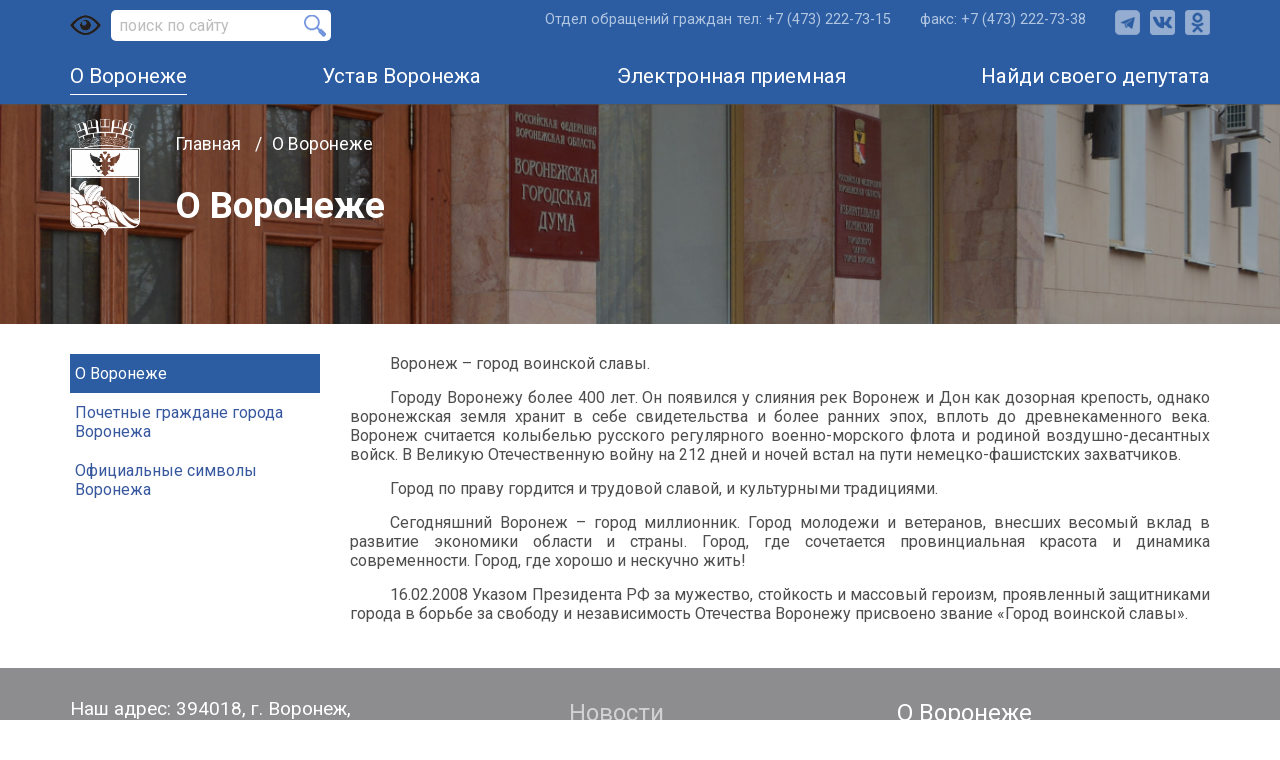

--- FILE ---
content_type: text/html; charset=UTF-8
request_url: https://gorduma-voronezh.ru/o-voronezhe/
body_size: 6355
content:
<!DOCTYPE html>	
	<head>
		<meta charset="utf-8" />
		<title>О Воронеже</title>
		<meta http-equiv="Content-Type" content="text/html; charset=UTF-8" />
<meta name="robots" content="index, follow" />
<script data-skip-moving="true">(function(w, d, n) {var cl = "bx-core";var ht = d.documentElement;var htc = ht ? ht.className : undefined;if (htc === undefined || htc.indexOf(cl) !== -1){return;}var ua = n.userAgent;if (/(iPad;)|(iPhone;)/i.test(ua)){cl += " bx-ios";}else if (/Windows/i.test(ua)){cl += ' bx-win';}else if (/Macintosh/i.test(ua)){cl += " bx-mac";}else if (/Linux/i.test(ua) && !/Android/i.test(ua)){cl += " bx-linux";}else if (/Android/i.test(ua)){cl += " bx-android";}cl += (/(ipad|iphone|android|mobile|touch)/i.test(ua) ? " bx-touch" : " bx-no-touch");cl += w.devicePixelRatio && w.devicePixelRatio >= 2? " bx-retina": " bx-no-retina";if (/AppleWebKit/.test(ua)){cl += " bx-chrome";}else if (/Opera/.test(ua)){cl += " bx-opera";}else if (/Firefox/.test(ua)){cl += " bx-firefox";}ht.className = htc ? htc + " " + cl : cl;})(window, document, navigator);</script>


<link href="/bitrix/cache/css/s1/duma/template_acd2ba1ea73755fe986fa70d74d6680e/template_acd2ba1ea73755fe986fa70d74d6680e_v1.css?1767009227344076" type="text/css"  data-template-style="true" rel="stylesheet" />







<link rel='shortcut icon' type='image/x-icon' href='/favicon.ico' />
<link href='https://fonts.googleapis.com/css?family=Roboto:300,300i,400,400i,700,700i,900,900i' rel='stylesheet'>



	</head>
	<body> 
		<div id="panel">
					</div>
		<div class="header" >
			<div class="container">
				<div class="head-line">
					<div class="og-z">
						
<p>
<a href="#" class="bvi-open" title="Версия для слабовидящих">
  <img src="/img/icon_58.png">
</a>
	  
	 
	 
	 


<!--<div class="container-fluid">

        <div class="navbar navbar-default" role="navigation">

            <div class="row ">

                <div class="col-md-2 col-centered">

                    <p>Размер шрифта</p>

                    <br/>

                    <div class="btn-group">

                        <button type="button" id="a2" class="btn btn-default btn-sm">
                        <span class="glyphicon glyphicon-minus"></span>
   
                     </button>
             
           <button type="button" id="a1" class="btn btn-default btn-sm">
           <span class="glyphicon glyphicon-plus"></span>
               
         </button>
                 
   </div>
               
 </div>
             
   <div class="col-md-2 col-centered">
   
                 <p>Шрифт</p>
             
       <br/>
                  
    <div class="btn-group">
         
               <button type="button" class="btn btn-default btn-sm nop"  id="font1">
                        <span style="font-family:'Times New Roman';font-size:14px;">с засечками</span>
  
                        </button>
                        
                        <button type="button" class="btn btn-default btn-sm nop" id="font2">
                        <span style="font-family:'Arial';font-size:14px;">без засечек</span>

                        </button>
                  
   </div>
                    
                    
                    
                    
             
   </div>
             
   <div class="col-md-3 col-centered">
     
               <p>
                  
      <span>Цвета сайта</span>
   
                 </p>
              
                 <br/>
              
      <div class="btn-group">

                        <button type="button" class="btn btn-default btn-sm" id="c1">
                        <span class="glyphicon glyphicon-font"></span>
            
            </button>
  
                      <button type="button" class="btn btn-default btn-sm" id="c2">
                      <span class="glyphicon glyphicon-font"></span>
              
          </button>
                   
     <button type="button" class="btn btn-default btn-sm" id="c3">
     <span class="glyphicon glyphicon-font"></span>
                
        </button>
                   
     <button type="button" class="btn btn-default btn-sm" id="c4">
<span class="glyphicon glyphicon-font"></span>
               
         </button>
                      
  <button type="button" class="btn btn-default btn-sm" id="c5">
<span class="glyphicon glyphicon-font"></span>
                 
       </button>
                
    </div>
           
     </div>
           
     <div class="col-md-2 col-centered">

                    <p>Изображения</p>
  
                  <br/>
    
                <div class="btn-group" data-toggle="buttons">

                        <label class="btn btn-default  btn-sm redis">
  
                          <input type="radio" id="q156" name="imgvis" value="1" />
                          <span class="glyphicon glyphicon-eye-open"></span>

    
                         </label>

                        <label class="btn btn-default  btn-sm redis">

                        <input type="radio" id="q157" name="imgvis" value="2" />
                        <span class="glyphicon glyphicon-eye-close"></span>

                        </label>
                    
                        </div>
 
                        </div>
          
                        <div class="col-md-1 col-centered">
 
                   <p><span class="glyphicon glyphicon-resize-horizontal">Инт.</span>
 
                   </p>
 
                   <br/>

                   <div class="btn-group">

                        <button type="button" id="i2" class="btn btn-default btn-sm">
                        <span class="glyphicon glyphicon-minus"></span>

                        </button>

                        <button type="button" id="i1" class="btn btn-default btn-sm">
                        <span class="glyphicon glyphicon-plus"></span>
 
                       </button>


                    </div>

                </div>

                <div class="col-md-1 col-centered">

                <p><span class="glyphicon glyphicon-resize-vertical">Инт.</span>

                </p>
                    <br/>
                    
                <div class="btn-group">
 
                <div class="btn-group" data-toggle="buttons">

                            <label class="btn btn-default  btn-sm ol1">

                                <input type="radio" id="yr1" name="inter" value="1" /><span class="glyphicon glyphicon-resize-small"></span>


                            </label>
 
                    <label class="btn btn-default btn-sm ol1">

                    <input type="radio" id="yr2" name="inter" value="2" />
      <span class="glyphicon glyphicon-resize-full"></span>
 
      </label>
                        
</div>
                    
</div>
                
</div>
                
<div class="col-md-1 col-centered">
                    
<p></p>
                    
<br/>
                    
<div class="btn-group">
                        
<button class="btn btn-default btn-sm" id="reset"> 
<i class="glyphicon glyphicon-refresh"></i> 
Сброс</button>
                    
</div>
                
</div>
            
</div>
        
</div>
    
</div>-->					</div>
					<div class="find">
						





<form action="/rezultaty-poiska/index.php">
	<label>

<IFRAME
	style="width:0px; height:0px; border: 0px;"
	src="javascript:''"
	name="qplSKIW_div_frame"
	id="qplSKIW_div_frame"
></IFRAME><input
			size="15"
		name="q"
	id="qplSKIW"
	value=""
	class="search-suggest"
	type="search"
	autocomplete="off"
	placeholder="поиск по сайту"
/>


		
	</label>
	<input name="s" type="submit"  value="" />       
</form>


					</div>
					<div class="ss-block">
						<span class="head-line-cont head-line-cont-help head-line-cont-help-first">Отдел обращений граждан </span>
						<span class="head-line-cont head-line-cont-help">тел: +7 (473) 222-73-15 </span>
						<span class="head-line-cont head-line-cont-help">факс: +7 (473) 222-73-38</span>
						<a href="//t.me/gorduma36" target="blank" class="telegram"></a>
						<a href="//vk.com/club50862125" target="blank" class="vk"></a>
						<a href="//ok.ru/group/70000000923893" target="blank" class="odnokl"></a>
					</div>
				</div>
				
			</div>
		</div>
		<div class="menu-cont">
			<div class="container">
			
<ul class="menu-line">

						<li class="current_page_item"><a href="/o-voronezhe/" class="selected">О Воронеже</a></li>
				
						<li><a href="/pravovye-akty/ustav-voronezha/">Устав Воронежа</a></li>
				
						<li><a href="/elektronnaya-priemnaya/">Электронная приемная</a></li>
				
						<li><a href="/najdi-svoego-deputata/">Найди своего депутата</a></li>
				
	
</ul>

			</div>
		</div>

		<div class="head-pic-small">
	<div class="container">
		<div class="logo_back"><a href="/"> <img src="/img/average.png"></a></div>
		<div class="breadcrumbs">
			<ul class="br-cr-wp">
				
			<li class="br-cr-block"  >
				
				<a href="/" >
					Главная
				</a>
			</li>
			<li class="br-cr-block last-br-cr-block">
				
				О Воронеже
			</li>			</ul>
		</div>
		<div class="page-name">О Воронеже</div>
	</div>
</div>

<div class="container flex-cont">




 
 <div class="container_for_sidebar">
		

<ul class="menu-o-voronezhe">

			<li class="current-menu-item"><a href="/o-voronezhe/" class="selected">О Воронеже</a></li>
		
			<li><a href="/o-voronezhe/pochetnye-grazhdane-goroda-voronezha/">Почетные граждане города Воронежа</a></li>
		
			<li><a href="/o-voronezhe/ofitsialnye-simvoly-voronezha/">Официальные символы Воронежа</a></li>
		

</ul>
	</div>


	
<div class="content-block-allpage-wp">
<p>
	 Воронеж – город воинской славы.
</p>
<p>
	 Городу Воронежу более 400 лет. Он появился у слияния рек Воронеж и Дон как дозорная крепость, однако воронежская земля хранит в себе свидетельства и более ранних эпох, вплоть до древнекаменного века. Воронеж считается колыбелью русского регулярного военно-морского флота и родиной воздушно-десантных войск. В Великую Отечественную войну на 212 дней и ночей встал на пути немецко-фашистских захватчиков.
</p>
<p>
	 Город по праву гордится и трудовой славой, и культурными традициями.
</p>
<p>
	 Сегодняшний Воронеж – город миллионник. Город молодежи и ветеранов, внесших весомый вклад в развитие экономики области и страны. Город, где сочетается провинциальная красота и динамика современности. Город, где хорошо и нескучно жить!
</p>
<p>
	 16.02.2008 Указом Президента РФ за мужество, стойкость и массовый героизм, проявленный защитниками города в борьбе за свободу и независимость Отечества Воронежу присвоено звание «Город воинской славы».
</p>
</div>	
	
</div>
	<div class="footer" >
			<div class="container">
				<div class="footer-about"><!--Воронежская городская Дума, 2019 - 2026--></div>
					<div class="footer-block">
						<div class="footer-contacts">
							<!--div class="footer-phone">&#9742;&nbsp;&nbsp; +7 (473) 222-73-15 </div-->
							<!--div class="footer-email">E-mail: obschyiotdel@vmail.ru</div-->
							<div class="">Наш адрес: 394018, г. Воронеж, <br>ул. Плехановская, д. 8</div>
							<div class="">Факс: +7 (473) 222-73-38</div>
							<div class="">E-mail для организаций: obschyiotdel@vmail.ru</div>
							<div class="footer-adress">Отдел обращений граждан:<br>+7 (473) 222-73-15<br>+7 (473) 222-73-17<br></div>






							<!--div class="footer-adress">394018, Воронеж, Плехановская, 8</div>
							<div class="footer-opermode">
								<div class="footer-opermode-day">
									Понедельник - четверг <br>
									пятница <br>
									перерыв
								</div>
								<div class="footer-opermode-time">
									&nbsp;&nbsp;9:00-18:00 <br>
									&nbsp;&nbsp;9:00-16:45 <br>
									13:00-13:45
								</div>
							</div-->
						</div>
						<div class="footer-container">
							<ul class="footer-anchor">
								<li><a href="/news/">Новости</a></li>
								<li><a href="/video/">Видео</a></li>
								<li><a href="/#do">Деятельность</a></li>
								<li><a href="/pravovye-akty/">Правовые акты</a></li>
							</ul>
							<div style="display:inline-block;">
								
<ul class="footer-menu">

						<li class="current_page_item"><a href="/o-voronezhe/" class="selected">О Воронеже</a></li>
				
						<li><a href="/pravovye-akty/ustav-voronezha/">Устав Воронежа</a></li>
				
						<li><a href="/elektronnaya-priemnaya/">Электронная приемная</a></li>
				
						<li><a href="/najdi-svoego-deputata/">Найди своего депутата</a></li>
				
	
</ul>

							</div>
						</div>	
					</div>
					<div>
						<a href="http://old.gorduma-voronezh.ru/" target="blank" class="old-version">Старая версия сайта</a>
						<a style="float: right;" class="old-version" href="http://ktkt.ru/" target="blank">© ТК "Контакт"</a>
					</div>
			</div>
</div>
<!-- Yandex.Metrika counter -->
<noscript><div><img src="https://mc.yandex.ru/watch/55303408" style="position:absolute; left:-9999px;" alt="" /></div></noscript>
<!-- /Yandex.Metrika counter -->


<script>if(!window.BX)window.BX={};if(!window.BX.message)window.BX.message=function(mess){if(typeof mess==='object'){for(let i in mess) {BX.message[i]=mess[i];} return true;}};</script>
<script>(window.BX||top.BX).message({"JS_CORE_LOADING":"Загрузка...","JS_CORE_NO_DATA":"- Нет данных -","JS_CORE_WINDOW_CLOSE":"Закрыть","JS_CORE_WINDOW_EXPAND":"Развернуть","JS_CORE_WINDOW_NARROW":"Свернуть в окно","JS_CORE_WINDOW_SAVE":"Сохранить","JS_CORE_WINDOW_CANCEL":"Отменить","JS_CORE_WINDOW_CONTINUE":"Продолжить","JS_CORE_H":"ч","JS_CORE_M":"м","JS_CORE_S":"с","JSADM_AI_HIDE_EXTRA":"Скрыть лишние","JSADM_AI_ALL_NOTIF":"Показать все","JSADM_AUTH_REQ":"Требуется авторизация!","JS_CORE_WINDOW_AUTH":"Войти","JS_CORE_IMAGE_FULL":"Полный размер"});</script><script src="/bitrix/js/main/core/core.js?1755770104513006"></script><script>BX.Runtime.registerExtension({"name":"main.core","namespace":"BX","loaded":true});</script>
<script>BX.setJSList(["\/bitrix\/js\/main\/core\/core_ajax.js","\/bitrix\/js\/main\/core\/core_promise.js","\/bitrix\/js\/main\/polyfill\/promise\/js\/promise.js","\/bitrix\/js\/main\/loadext\/loadext.js","\/bitrix\/js\/main\/loadext\/extension.js","\/bitrix\/js\/main\/polyfill\/promise\/js\/promise.js","\/bitrix\/js\/main\/polyfill\/find\/js\/find.js","\/bitrix\/js\/main\/polyfill\/includes\/js\/includes.js","\/bitrix\/js\/main\/polyfill\/matches\/js\/matches.js","\/bitrix\/js\/ui\/polyfill\/closest\/js\/closest.js","\/bitrix\/js\/main\/polyfill\/fill\/main.polyfill.fill.js","\/bitrix\/js\/main\/polyfill\/find\/js\/find.js","\/bitrix\/js\/main\/polyfill\/matches\/js\/matches.js","\/bitrix\/js\/main\/polyfill\/core\/dist\/polyfill.bundle.js","\/bitrix\/js\/main\/core\/core.js","\/bitrix\/js\/main\/polyfill\/intersectionobserver\/js\/intersectionobserver.js","\/bitrix\/js\/main\/lazyload\/dist\/lazyload.bundle.js","\/bitrix\/js\/main\/polyfill\/core\/dist\/polyfill.bundle.js","\/bitrix\/js\/main\/parambag\/dist\/parambag.bundle.js"]);
</script>
<script>(window.BX||top.BX).message({"LANGUAGE_ID":"ru","FORMAT_DATE":"DD.MM.YYYY","FORMAT_DATETIME":"DD.MM.YYYY HH:MI:SS","COOKIE_PREFIX":"BITRIX_SM","SERVER_TZ_OFFSET":"0","UTF_MODE":"Y","SITE_ID":"s1","SITE_DIR":"\/","USER_ID":"","SERVER_TIME":1769898677,"USER_TZ_OFFSET":0,"USER_TZ_AUTO":"Y","bitrix_sessid":"a2b5dc56b7be86176dfd7e0a10d34d68"});</script><script>BX.setJSList(["\/js\/jquery36.js","\/js\/fancybox.umd.js","\/bitrix\/components\/vision\/vision.special\/templates\/.default\/style\/js\/bvi.js","\/bitrix\/components\/vision\/vision.special\/templates\/.default\/style\/js\/responsivevoice.min.js","\/bitrix\/components\/vision\/vision.special\/templates\/.default\/style\/js\/js.cookie.js","\/bitrix\/components\/vision\/vision.special\/templates\/.default\/style\/js\/responsivevoice.js","\/bitrix\/components\/vision\/vision.special\/templates\/.default\/style\/js\/bvi-init.js","\/bitrix\/components\/vision\/vision.special\/templates\/.default\/style\/js\/bvi.min.js","\/bitrix\/components\/vision\/vision.special\/templates\/.default\/style\/js\/js.cookie.min.js","\/bitrix\/templates\/.default\/components\/bitrix\/search.suggest.input\/pole_vvoda\/script.js"]);</script>
<script>BX.setCSSList(["\/css\/fancybox.css","\/css\/style.css","\/bitrix\/templates\/.default\/components\/bitrix\/search.suggest.input\/pole_vvoda\/style.css","\/bitrix\/templates\/.default\/components\/bitrix\/menu\/head_menu1\/style.css","\/bitrix\/templates\/.default\/components\/bitrix\/breadcrumb\/breadcrumbs\/style.css","\/bitrix\/templates\/.default\/components\/bitrix\/menu\/left_menu\/style.css","\/bitrix\/templates\/.default\/components\/bitrix\/menu\/futer_menu\/style.css","\/bitrix\/components\/vision\/vision.special\/templates\/.default\/style\/css\/style.css","\/bitrix\/components\/vision\/vision.special\/templates\/.default\/style\/css\/bvi-font.css","\/bitrix\/components\/vision\/vision.special\/templates\/.default\/style\/css\/bvi.css","\/bitrix\/components\/vision\/vision.special\/templates\/.default\/style\/css\/bvi.min.css","\/bitrix\/components\/vision\/vision.special\/templates\/.default\/style\/css\/bvi-font.min.css"]);</script>
<script  src="/bitrix/cache/js/s1/duma/template_8c34d66c4a45501c08a25b32b26f2ffb/template_8c34d66c4a45501c08a25b32b26f2ffb_v1.js?1755770121614021"></script>

<script src="https://code.jquery.com/jquery-1.12.4.min.js"></script><script src="/bitrix/components/vision/vision.special/templates/.default/style/js/responsivevoice.min.js"></script><script src="/bitrix/components/vision/vision.special/templates/.default/style/js/js.cookie.js"></script><script src="/bitrix/components/vision/vision.special/templates/.default/style/js/bvi-init.js"></script><script src="/bitrix/components/vision/vision.special/templates/.default/style/js/bvi.min.js"></script><script>
	BX.ready(function(){
		var input = BX("qplSKIW");
		if (input)
			new JsSuggest(input, 'pe:10,md5:,site:s1');
	});
</script>
<script type="text/javascript" >
   (function(m,e,t,r,i,k,a){m[i]=m[i]||function(){(m[i].a=m[i].a||[]).push(arguments)};
   m[i].l=1*new Date();k=e.createElement(t),a=e.getElementsByTagName(t)[0],k.async=1,k.src=r,a.parentNode.insertBefore(k,a)})
   (window, document, "script", "https://mc.yandex.ru/metrika/tag.js", "ym");

   ym(55303408, "init", {
        clickmap:true,
        trackLinks:true,
        accurateTrackBounce:true,
        webvisor:true
   });
</script>
</body>
</html>







--- FILE ---
content_type: text/css
request_url: https://gorduma-voronezh.ru/bitrix/cache/css/s1/duma/template_acd2ba1ea73755fe986fa70d74d6680e/template_acd2ba1ea73755fe986fa70d74d6680e_v1.css?1767009227344076
body_size: 48930
content:


/* Start:/css/fancybox.css?174048848915512*/
.carousel{position:relative;box-sizing:border-box}.carousel *,.carousel *:before,.carousel *:after{box-sizing:inherit}.carousel.is-draggable{cursor:move;cursor:grab}.carousel.is-dragging{cursor:move;cursor:grabbing}.carousel__viewport{position:relative;overflow:hidden;max-width:100%;max-height:100%}.carousel__track{display:flex}.carousel__slide{flex:0 0 auto;width:var(--carousel-slide-width, 60%);max-width:100%;padding:1rem;position:relative;overflow-x:hidden;overflow-y:auto;overscroll-behavior:contain}.has-dots{margin-bottom:calc(0.5rem + 22px)}.carousel__dots{margin:0 auto;padding:0;position:absolute;top:calc(100% + 0.5rem);left:0;right:0;display:flex;justify-content:center;list-style:none;user-select:none}.carousel__dots .carousel__dot{margin:0;padding:0;display:block;position:relative;width:22px;height:22px;cursor:pointer}.carousel__dots .carousel__dot:after{content:"";width:8px;height:8px;border-radius:50%;position:absolute;top:50%;left:50%;transform:translate(-50%, -50%);background-color:currentColor;opacity:.25;transition:opacity .15s ease-in-out}.carousel__dots .carousel__dot.is-selected:after{opacity:1}.carousel__button{width:var(--carousel-button-width, 48px);height:var(--carousel-button-height, 48px);padding:0;border:0;display:flex;justify-content:center;align-items:center;pointer-events:all;cursor:pointer;color:var(--carousel-button-color, currentColor);background:var(--carousel-button-bg, transparent);border-radius:var(--carousel-button-border-radius, 50%);box-shadow:var(--carousel-button-shadow, none);transition:opacity .15s ease}.carousel__button.is-prev,.carousel__button.is-next{position:absolute;top:50%;transform:translateY(-50%)}.carousel__button.is-prev{left:10px}.carousel__button.is-next{right:10px}.carousel__button[disabled]{cursor:default;opacity:.3}.carousel__button svg{width:var(--carousel-button-svg-width, 50%);height:var(--carousel-button-svg-height, 50%);fill:none;stroke:currentColor;stroke-width:var(--carousel-button-svg-stroke-width, 1.5);stroke-linejoin:bevel;stroke-linecap:round;filter:var(--carousel-button-svg-filter, none);pointer-events:none}html.with-fancybox{scroll-behavior:auto}body.compensate-for-scrollbar{overflow:hidden !important;touch-action:none}.fancybox__container{position:fixed;top:0;left:0;bottom:0;right:0;direction:ltr;margin:0;padding:env(safe-area-inset-top, 0px) env(safe-area-inset-right, 0px) env(safe-area-inset-bottom, 0px) env(safe-area-inset-left, 0px);box-sizing:border-box;display:flex;flex-direction:column;color:var(--fancybox-color, #fff);-webkit-tap-highlight-color:transparent;overflow:hidden;z-index:1050;outline:none;transform-origin:top left;--carousel-button-width: 48px;--carousel-button-height: 48px;--carousel-button-svg-width: 24px;--carousel-button-svg-height: 24px;--carousel-button-svg-stroke-width: 2.5;--carousel-button-svg-filter: drop-shadow(1px 1px 1px rgba(0, 0, 0, 0.4))}.fancybox__container *,.fancybox__container *::before,.fancybox__container *::after{box-sizing:inherit}.fancybox__container :focus{outline:none}body:not(.is-using-mouse) .fancybox__container :focus{box-shadow:0 0 0 1px #fff,0 0 0 2px var(--fancybox-accent-color, rgba(1, 210, 232, 0.94))}@media all and (min-width: 1024px){.fancybox__container{--carousel-button-width:48px;--carousel-button-height:48px;--carousel-button-svg-width:27px;--carousel-button-svg-height:27px}}.fancybox__backdrop{position:absolute;top:0;right:0;bottom:0;left:0;z-index:-1;background:var(--fancybox-bg, rgba(24, 24, 27, 0.92))}.fancybox__carousel{position:relative;flex:1 1 auto;min-height:0;height:100%;z-index:10}.fancybox__carousel.has-dots{margin-bottom:calc(0.5rem + 22px)}.fancybox__viewport{position:relative;width:100%;height:100%;overflow:visible;cursor:default}.fancybox__track{display:flex;height:100%}.fancybox__slide{flex:0 0 auto;width:100%;max-width:100%;margin:0;padding:48px 8px 8px 8px;position:relative;overscroll-behavior:contain;display:flex;flex-direction:column;outline:0;overflow:auto;--carousel-button-width: 36px;--carousel-button-height: 36px;--carousel-button-svg-width: 22px;--carousel-button-svg-height: 22px}.fancybox__slide::before,.fancybox__slide::after{content:"";flex:0 0 0;margin:auto}@media all and (min-width: 1024px){.fancybox__slide{padding:64px 100px}}.fancybox__content{margin:0 env(safe-area-inset-right, 0px) 0 env(safe-area-inset-left, 0px);padding:36px;color:var(--fancybox-content-color, #374151);background:var(--fancybox-content-bg, #fff);position:relative;align-self:center;display:flex;flex-direction:column;z-index:20}.fancybox__content :focus:not(.carousel__button.is-close){outline:thin dotted;box-shadow:none}.fancybox__caption{align-self:center;max-width:100%;margin:0;padding:1rem 0 0 0;line-height:1.375;color:var(--fancybox-color, currentColor);visibility:visible;cursor:auto;flex-shrink:0;overflow-wrap:anywhere}.is-loading .fancybox__caption{visibility:hidden}.fancybox__container>.carousel__dots{top:100%;color:var(--fancybox-color, #fff)}.fancybox__nav .carousel__button{z-index:40}.fancybox__nav .carousel__button.is-next{right:8px}@media all and (min-width: 1024px){.fancybox__nav .carousel__button.is-next{right:40px}}.fancybox__nav .carousel__button.is-prev{left:8px}@media all and (min-width: 1024px){.fancybox__nav .carousel__button.is-prev{left:40px}}.carousel__button.is-close{position:absolute;top:8px;right:8px;top:calc(env(safe-area-inset-top, 0px) + 8px);right:calc(env(safe-area-inset-right, 0px) + 8px);z-index:40}@media all and (min-width: 1024px){.carousel__button.is-close{right:40px}}.fancybox__content>.carousel__button.is-close{position:absolute;top:-40px;right:0;color:var(--fancybox-color, #fff)}.fancybox__no-click,.fancybox__no-click button{pointer-events:none}.fancybox__spinner{position:absolute;top:50%;left:50%;transform:translate(-50%, -50%);width:50px;height:50px;color:var(--fancybox-color, currentColor)}.fancybox__slide .fancybox__spinner{cursor:pointer;z-index:1053}.fancybox__spinner svg{animation:fancybox-rotate 2s linear infinite;transform-origin:center center;position:absolute;top:0;right:0;bottom:0;left:0;margin:auto;width:100%;height:100%}.fancybox__spinner svg circle{fill:none;stroke-width:2.75;stroke-miterlimit:10;stroke-dasharray:1,200;stroke-dashoffset:0;animation:fancybox-dash 1.5s ease-in-out infinite;stroke-linecap:round;stroke:currentColor}@keyframes fancybox-rotate{100%{transform:rotate(360deg)}}@keyframes fancybox-dash{0%{stroke-dasharray:1,200;stroke-dashoffset:0}50%{stroke-dasharray:89,200;stroke-dashoffset:-35px}100%{stroke-dasharray:89,200;stroke-dashoffset:-124px}}.fancybox__backdrop,.fancybox__caption,.fancybox__nav,.carousel__dots,.carousel__button.is-close{opacity:var(--fancybox-opacity, 1)}.fancybox__container.is-animated[aria-hidden=false] .fancybox__backdrop,.fancybox__container.is-animated[aria-hidden=false] .fancybox__caption,.fancybox__container.is-animated[aria-hidden=false] .fancybox__nav,.fancybox__container.is-animated[aria-hidden=false] .carousel__dots,.fancybox__container.is-animated[aria-hidden=false] .carousel__button.is-close{animation:.15s ease backwards fancybox-fadeIn}.fancybox__container.is-animated.is-closing .fancybox__backdrop,.fancybox__container.is-animated.is-closing .fancybox__caption,.fancybox__container.is-animated.is-closing .fancybox__nav,.fancybox__container.is-animated.is-closing .carousel__dots,.fancybox__container.is-animated.is-closing .carousel__button.is-close{animation:.15s ease both fancybox-fadeOut}.fancybox-fadeIn{animation:.15s ease both fancybox-fadeIn}.fancybox-fadeOut{animation:.1s ease both fancybox-fadeOut}.fancybox-zoomInUp{animation:.2s ease both fancybox-zoomInUp}.fancybox-zoomOutDown{animation:.15s ease both fancybox-zoomOutDown}.fancybox-throwOutUp{animation:.15s ease both fancybox-throwOutUp}.fancybox-throwOutDown{animation:.15s ease both fancybox-throwOutDown}@keyframes fancybox-fadeIn{from{opacity:0}to{opacity:1}}@keyframes fancybox-fadeOut{to{opacity:0}}@keyframes fancybox-zoomInUp{from{transform:scale(0.97) translate3d(0, 16px, 0);opacity:0}to{transform:scale(1) translate3d(0, 0, 0);opacity:1}}@keyframes fancybox-zoomOutDown{to{transform:scale(0.97) translate3d(0, 16px, 0);opacity:0}}@keyframes fancybox-throwOutUp{to{transform:translate3d(0, -30%, 0);opacity:0}}@keyframes fancybox-throwOutDown{to{transform:translate3d(0, 30%, 0);opacity:0}}.fancybox__carousel .carousel__slide{scrollbar-width:thin;scrollbar-color:#ccc rgba(255,255,255,.1)}.fancybox__carousel .carousel__slide::-webkit-scrollbar{width:8px;height:8px}.fancybox__carousel .carousel__slide::-webkit-scrollbar-track{background-color:rgba(255,255,255,.1)}.fancybox__carousel .carousel__slide::-webkit-scrollbar-thumb{background-color:#ccc;border-radius:2px;box-shadow:inset 0 0 4px rgba(0,0,0,.2)}.fancybox__carousel.is-draggable .fancybox__slide,.fancybox__carousel.is-draggable .fancybox__slide .fancybox__content{cursor:move;cursor:grab}.fancybox__carousel.is-dragging .fancybox__slide,.fancybox__carousel.is-dragging .fancybox__slide .fancybox__content{cursor:move;cursor:grabbing}.fancybox__carousel .fancybox__slide .fancybox__content{cursor:auto}.fancybox__carousel .fancybox__slide.can-zoom_in .fancybox__content{cursor:zoom-in}.fancybox__carousel .fancybox__slide.can-zoom_out .fancybox__content{cursor:zoom-out}.fancybox__carousel .fancybox__slide.is-draggable .fancybox__content{cursor:move;cursor:grab}.fancybox__carousel .fancybox__slide.is-dragging .fancybox__content{cursor:move;cursor:grabbing}.fancybox__image{transform-origin:0 0;user-select:none;transition:none}.has-image .fancybox__content{padding:0;background:transparent;min-height:1px}.is-closing .has-image .fancybox__content{overflow:visible}.has-image[data-image-fit=contain]{overflow:visible;touch-action:none}.has-image[data-image-fit=contain] .fancybox__content{flex-direction:row;flex-wrap:wrap}.has-image[data-image-fit=contain] .fancybox__image{max-width:100%;max-height:100%;object-fit:contain}.has-image[data-image-fit=contain-w]{overflow-x:hidden;overflow-y:auto}.has-image[data-image-fit=contain-w] .fancybox__content{min-height:auto}.has-image[data-image-fit=contain-w] .fancybox__image{max-width:100%;height:auto}.has-image[data-image-fit=cover]{overflow:visible;touch-action:none}.has-image[data-image-fit=cover] .fancybox__content{width:100%;height:100%}.has-image[data-image-fit=cover] .fancybox__image{width:100%;height:100%;object-fit:cover}.fancybox__carousel .fancybox__slide.has-iframe .fancybox__content,.fancybox__carousel .fancybox__slide.has-map .fancybox__content,.fancybox__carousel .fancybox__slide.has-pdf .fancybox__content,.fancybox__carousel .fancybox__slide.has-video .fancybox__content,.fancybox__carousel .fancybox__slide.has-html5video .fancybox__content{max-width:100%;flex-shrink:1;min-height:1px;overflow:visible}.fancybox__carousel .fancybox__slide.has-iframe .fancybox__content,.fancybox__carousel .fancybox__slide.has-map .fancybox__content,.fancybox__carousel .fancybox__slide.has-pdf .fancybox__content{width:100%;height:80%}.fancybox__carousel .fancybox__slide.has-video .fancybox__content,.fancybox__carousel .fancybox__slide.has-html5video .fancybox__content{width:960px;height:540px;max-width:100%;max-height:100%}.fancybox__carousel .fancybox__slide.has-map .fancybox__content,.fancybox__carousel .fancybox__slide.has-pdf .fancybox__content,.fancybox__carousel .fancybox__slide.has-video .fancybox__content,.fancybox__carousel .fancybox__slide.has-html5video .fancybox__content{padding:0;background:rgba(24,24,27,.9);color:#fff}.fancybox__carousel .fancybox__slide.has-map .fancybox__content{background:#e5e3df}.fancybox__html5video,.fancybox__iframe{border:0;display:block;height:100%;width:100%;background:transparent}.fancybox-placeholder{position:absolute;width:1px;height:1px;padding:0;margin:-1px;overflow:hidden;clip:rect(0, 0, 0, 0);white-space:nowrap;border-width:0}.fancybox__thumbs{flex:0 0 auto;position:relative;padding:0px 3px;opacity:var(--fancybox-opacity, 1)}.fancybox__container.is-animated[aria-hidden=false] .fancybox__thumbs{animation:.15s ease-in backwards fancybox-fadeIn}.fancybox__container.is-animated.is-closing .fancybox__thumbs{opacity:0}.fancybox__thumbs .carousel__slide{flex:0 0 auto;width:var(--fancybox-thumbs-width, 96px);margin:0;padding:8px 3px;box-sizing:content-box;display:flex;align-items:center;justify-content:center;overflow:visible;cursor:pointer}.fancybox__thumbs .carousel__slide .fancybox__thumb::after{content:"";position:absolute;top:0;left:0;right:0;bottom:0;border-width:5px;border-style:solid;border-color:var(--fancybox-accent-color, rgba(34, 213, 233, 0.96));opacity:0;transition:opacity .15s ease;border-radius:var(--fancybox-thumbs-border-radius, 4px)}.fancybox__thumbs .carousel__slide.is-nav-selected .fancybox__thumb::after{opacity:.92}.fancybox__thumbs .carousel__slide>*{pointer-events:none;user-select:none}.fancybox__thumb{position:relative;width:100%;padding-top:calc(100%/(var(--fancybox-thumbs-ratio, 1.5)));background-size:cover;background-position:center center;background-color:rgba(255,255,255,.1);background-repeat:no-repeat;border-radius:var(--fancybox-thumbs-border-radius, 4px)}.fancybox__toolbar{position:absolute;top:0;right:0;left:0;z-index:20;background:linear-gradient(to top, rgba(0, 0, 0, 0) 0%, rgba(0, 0, 0, 0.006) 8.1%, rgba(0, 0, 0, 0.021) 15.5%, rgba(0, 0, 0, 0.046) 22.5%, rgba(0, 0, 0, 0.077) 29%, rgba(0, 0, 0, 0.114) 35.3%, rgba(0, 0, 0, 0.155) 41.2%, rgba(0, 0, 0, 0.198) 47.1%, rgba(0, 0, 0, 0.242) 52.9%, rgba(0, 0, 0, 0.285) 58.8%, rgba(0, 0, 0, 0.326) 64.7%, rgba(0, 0, 0, 0.363) 71%, rgba(0, 0, 0, 0.394) 77.5%, rgba(0, 0, 0, 0.419) 84.5%, rgba(0, 0, 0, 0.434) 91.9%, rgba(0, 0, 0, 0.44) 100%);padding:0;touch-action:none;display:flex;justify-content:space-between;--carousel-button-svg-width: 20px;--carousel-button-svg-height: 20px;opacity:var(--fancybox-opacity, 1);text-shadow:var(--fancybox-toolbar-text-shadow, 1px 1px 1px rgba(0, 0, 0, 0.4))}@media all and (min-width: 1024px){.fancybox__toolbar{padding:8px}}.fancybox__container.is-animated[aria-hidden=false] .fancybox__toolbar{animation:.15s ease-in backwards fancybox-fadeIn}.fancybox__container.is-animated.is-closing .fancybox__toolbar{opacity:0}.fancybox__toolbar__items{display:flex}.fancybox__toolbar__items--left{margin-right:auto}.fancybox__toolbar__items--center{position:absolute;left:50%;transform:translateX(-50%)}.fancybox__toolbar__items--right{margin-left:auto}@media(max-width: 640px){.fancybox__toolbar__items--center:not(:last-child){display:none}}.fancybox__counter{min-width:72px;padding:0 10px;line-height:var(--carousel-button-height, 48px);text-align:center;font-size:17px;font-variant-numeric:tabular-nums;-webkit-font-smoothing:subpixel-antialiased}.fancybox__progress{background:var(--fancybox-accent-color, rgba(34, 213, 233, 0.96));height:3px;left:0;position:absolute;right:0;top:0;transform:scaleX(0);transform-origin:0;transition-property:transform;transition-timing-function:linear;z-index:30;user-select:none}.fancybox__container:fullscreen::backdrop{opacity:0}.fancybox__button--fullscreen g:nth-child(2){display:none}.fancybox__container:fullscreen .fancybox__button--fullscreen g:nth-child(1){display:none}.fancybox__container:fullscreen .fancybox__button--fullscreen g:nth-child(2){display:block}.fancybox__button--slideshow g:nth-child(2){display:none}.fancybox__container.has-slideshow .fancybox__button--slideshow g:nth-child(1){display:none}.fancybox__container.has-slideshow .fancybox__button--slideshow g:nth-child(2){display:block}
/* End */


/* Start:/css/style.css?176700922533875*/
/*
*Theme name:Gorduma
*Author:Mirck
*Version:0.0.1
*/
* {margin: 0;padding: 0;border: 0;font-family:'Roboto', sans-serif;}
a{text-decoration:none;}
:root {
  --back-menu:#2c5da2;
  --back-menu-op:#7395dd99;
  --find-no-active:#bdbdbd;
  --white:white;
  --name:#37589f;
  --grey:#4e4e4e;
  --f-grey:#8d8d8f;
}
.footer-email, .head-line-cont.head-line-cont-help{-ms-user-select:none;-moz-user-select:none;-webkit-user-select:none;user-select: none;}
/*HEADER*/
.header{background-color:#2c5da2;font-size:1rem;}
	.container{width:100%;margin-right:auto;margin-left:auto}
		.head-line{padding-top:10px;padding-bottom:3px;display:flex;}
			.og-z{}
				.og-z img{height:31px;width:31px;}
			.find{margin-left:10px;}
				.find input[type="search"]{font-size: 1em;height:31px;border-radius:5px;padding-left:8px;padding-right:30px;color:#4e4e4e;min-width:220px}
					.find input[type="search"]::-webkit-input-placeholder{color:#bdbdbd;}
					.find input[type="search"]::-moz-placeholder{color:#bdbdbd;}
					.find input[type="search"]::-ms-clear {display:none;width:0;height:0;}
					.find input[type="search"]::-ms-reveal {display:none;width:0;height:0;}
					.find input[type="search"]::-webkit-search-decoration,
					.find input[type="search"]::-webkit-search-cancel-button,
					.find input[type="search"]::-webkit-search-results-button,
					.find input[type="search"]::-webkit-search-results-decoration {display:none;}
				.find input[type="submit"]{cursor: pointer;background: url(/css/../img/lp.png) no-repeat;position:relative;left:-33px;top:-1px;height:26px;width:26px;vertical-align:middle;border:none;}
					.find input[type="submit"]:focus{outline:none !important;}
					.find input[type="submit"]::-moz-focus-inner{ border:0 !important;}
			.ss-block{margin-left:auto;}
				.head-line-cont{float:left; color: #b1c6e1;margin-right:2em;font-size:1.3em;padding-top:0.1em;}
				.head-line-cont-help{font-size: 0.9em;}
				.head-line-cont-help-first{margin-right: 5px;}
				.ss-block a{background-size:contain;height:25px;width:25px;float:left;opacity:0.5;margin-right:10px;}
				.ss-block a:last-child{margin-right:0px}
				.ss-block a:hover{opacity:1}
				.insta{background-image:url(/css/../img/insta.png);}
				.fb{background-image:url(/css/../img/fb.png)}
				.telegram {background-image: url(/css/../img/telegram.png);}
				.vk{background-image:url(/css/../img/vk.png)}
				.odnokl {background-image: url(/css/../img/odnokl.png);}
.menu-cont{background-color:#2c5da2;position:sticky;top:0;box-shadow: 0px 1px 1px 0px #53545491;z-index:9;}
	.menu-line{display:flex;justify-content:space-between;padding:10px 0px;}
		.menu-line li{list-style:none;display: flex;}
			.menu-line li a{color:white;padding: 0.3em 0;font-size: 1.3em;}
			.menu-line li a:hover{box-shadow: 0 1px 0 0 white;transition: 0.3s;}
			.menu-line>.current_page_item >a, .menu-line>.current-page-ancestor >a  {box-shadow: 0 1px 0 0 white;transition: 0.3s;}
			.menu-line>.current-page-ancestor.menu-item-41 >a  {box-shadow:none;}
			
			.footer-menu>.current_page_item >a{opacity: 1;background-color: #8d8d8f;}
			
/*INDEX*/

.head-pic{background:url(/css/../img/hp_3.jpg) center 0 no-repeat;background-size: cover;}
.visually-impaired-controls-enable .head-pic{background:none;}
	.rec-cont{display:flex;/*margin: 0 auto;*/width:max-content;padding-top:1.5em;width: -moz-max-content;}
		.gerb-pic{}
			.gerb-pic img{width: 60%;/* float: right;*/}
		.name-head{align-self:center;display: flex;flex-direction:column;/*margin-left: 2em;*/}
			.name-big-sting{color:white;font-size:3.5em;}
			.name-small-sting{color:white;font-size:2em;align-self:flex-end;}

.und_poc_bl{background-color:#1d5d9f;padding-top:10px;padding-bottom:10px;}
	.und_poc_bl_a{color:white;font-size:1.3rem;}
	.und_poc_bl_a:hover{text-decoration:underline; }

.content{}
	.news-block{display:flex;flex-direction:column;}
		.news-block a{color:#4e4e4e;}
		.video-name{color:#4e4e4e;}
		.head-line-name{color:#37589f;display: flex;margin-top:1.8em;margin-bottom:0.8em;}
			.section-name{font-weight:700;}
			.section-more{margin-left: auto;align-self:flex-end;margin-bottom: 0.5em;}
				.section-more a{color:#37589f;font-size: 1.3em;}
		.news-cont-wp{}
			.news-content{width: 32%;float: left;margin-right:2%;}
				.news-picture{max-width:100%;}
					.news-picture img{width:100%;height:auto;}
				.news-date{color:#4e4e4e;font-size: 0.9rem;}
				.news-name{}
					.news-name a{font-size:1.3rem;text-align:justify;}
				.news-description{display:none;}
				.news-name a:hover{color:#37589f;-webkit-transition: all 0.2s 0s ease-in-out;transition: all 0.2s 0s ease-in-out;}
				
			.news-content:first-child {width:100%;margin-bottom:1.5em;margin-right:0px;}	
			.news-content:first-child .news-picture{width:50%;float:left;margin-right:1.5em;}
				.news-content:first-child .news-picture img{}
			.news-content:first-child .news-date {margin-bottom:0.4em;}
				.news-content:first-child .news-date  a{}
			.news-content:first-child .news-name {margin-bottom:1.1em;}
				.news-content:first-child .news-name  a{}
			.news-content:first-child .news-description {text-align:justify;display:block;}
				.news-content:first-child .news-description a{}
			.news-content:last-child {margin-right:0px;}	
			
		.video-cont-wp{}
			.video-content{width:48%;float:left;}
			.video-content:last-child{float:right}
				.video-content iframe{width:100%}

	.central-pic {position:relative;padding-bottom:2%;}
	.central-pic:before {-webkit-transition: all 0.3s 0s ease-in-out;transition: all 0.3s 0s ease-in-out;background: url(/css/../img/cp_s.jpg) center no-repeat;background-size: cover;bottom: 0;content: "";left: 0;position: absolute;right: 0;top: 0;}
	.visually-impaired-controls-enable .central-pic:before{background:none;}
	.central-pic.processing:before {opacity: 0;}
		.second-line-name {text-align:justify;margin: 2% 0 1%;position: relative;z-index:2;color:#37589f;display:flex;padding-top:2%;}
		.work-cont-wp {margin: -30px 0 0 -30px;}
			.work-block {margin: 30px 0 0 30px;display:inline-block;}
				.work-block-backgr {-webkit-transition:all 0.4s 0s ease-in-out;transition:all 0.4s 0s ease-in-out;background:white url(/css/../img/cp.jpg) center no-repeat;background-size:cover;bottom:0;left:0;opacity:0;position:absolute;right:0;top:0;z-index:-1;}
				.work-block.hover .work-block-backgr {opacity: 1;}
				.work-block-link {width:355px;height:150px;background:#ffffffba;cursor:pointer;display:flex;position:relative;z-index:2;font-weight:700;}
				.work-block.hover .work-block-link {background:#37589f;opacity:1;}
					.work-block-ic {display:flex;position:absolute;align-self:center;margin:0 8% 0 10%;min-width:45px;}
					.work-block.hover .work-block-ic {display: none;}
					.work-block.hover .work-block-ic.hover {display: block;}
					.work-block-ic.hover {display: none;}
					.work-block-link > * {position: relative;z-index: 1;}
						.work-cont-wp img {display: block;max-width: 100%;height: auto;}
					.work-block-description {display:block;display:flex;align-self: center;color:#4e4e4e;font-size:1.6rem;padding-right:8%;}
					.work-block.hover .work-block-link .work-block-description, .work-block.hover .work-block-link {color:white;}
					.visually-impaired-controls-enable .work-block.hover .work-block-link .work-block-description, .work-block.hover .work-block-link {color:#4e4e4e;} 				
					
	.project-cont-wp{margin: -30px 0 0 -30px;}	
		.project-block{display:inline-block;margin: 30px 0 0 30px;}
			.project-block-link{cursor:pointer;display: block;height:210px;position:relative;text-decoration:none;}
				.project-block-img{bottom: 0;display: block;left: 0;position: absolute;right: 0;top: 0;}
					.project-block-img img{height:100%;width:100%;object-fit: cover;}
				.project-block-description{bottom:0;display:block;right:0;position:absolute;z-index:1;color:white;padding:2% 2%;width:30%;background-color:#7395dd99;}	
				.project-block:hover .project-block-description{background-color:#2c5da2;-webkit-transition:all 0.4s 0s ease-in-out;transition:all 0.4s 0s ease-in-out;}
			
	.useful-cont-wp{display: flex;justify-content: space-between;margin-bottom:1.5em}
		.useful-block{display:flex;margin-left: 0.5em;}
		.useful-block:first-child{margin-left: 0em;}
			.useful-block-link{display:flex;max-width:240px;flex-direction: column;}
				.useful-block-img{display:flex;justify-content: center;height: 100px;margin-bottom: 0.5em;}
					.useful-block-img img{height: fit-content;align-self: flex-end;}
				.useful-block-description{text-align: center;color:#4e4e4e;font-size: 1.08rem;max-width:240px}
				.useful-block-link:hover .useful-block-description{text-decoration:underline;}
			
/*FOOTER*/			
	.footer{background-color:#8d8d8f;padding-bottom:1em;margin-top:30px;}
		.footer-about{color:white;font-size:1.5em;padding: 0.6em 0;}
		.footer-block{display: flex;}
			.footer-contacts{display:inline-block;color:white;font-size:1.2rem;min-width:380px;}
				.footer-phone{}
				.footer-email{}
				.footer-adress{margin: 1em 0;}
				.footer-opermode{display: flex;margin-bottom:1em;}
					.footer-opermode-day{}
					.footer-opermode-time{margin-left: 1em;}
				.old-version{color:#e0e0e0;font-style:italic;}
				.old-version:hover{text-decoration:underline;}
			.footer-container{}
				.footer-anchor{display:inline-block;line-height:2em;margin-bottom: 2em;}
					.footer-anchor>li{list-style:none;}
						.footer-anchor>li a{color:white;opacity:0.6;font-size:1.5em;}
						.footer-anchor>li a:hover{opacity:1}
				.footer-menu{display:inline-block;line-height:2em;}
					.footer-menu>li{list-style:none;}
						.footer-menu>li a{color:white;opacity:0.6;font-size:1.5em;}
						.footer-menu>li a:hover{opacity:1}
	
			
/*PAGE*/
	.head-pic-small{background: url(/css/../img/hp-sm.jpg) center 0 no-repeat;background-size: cover;min-height: 220px;position: relative;z-index: 1;}	
		.logo_back{float: left;margin-top: 15px;margin-right: 35px;}
			.logo_back img{width: 70px;}
	.visually-impaired-controls-enable .head-pic-small{background:none}	
		.breadcrumbs{padding-top: 30px;}
			.br-cr-wp{display: flex;list-style: none;color:white;}
			.br-cr-wp>div{display: flex;}
				.br-cr-block{font-size:1.1em;}
				.br-cr-block:after{content:"/";}
				.br-cr-block:last-child:after{content:"";}
				.br-cr-block.last-br-cr-block:after{content:"";}
				.last-br-cr-block{margin-left:10px}
					.br-cr-block a{color:white;padding:2px 0px;margin:0px 10px;white-space:nowrap;}
					.br-cr-block:first-child a{margin-left:0px;}
		.page-name{color:white;font-size:3rem;font-weight:700;margin-top:30px;}
/*PAGE-CONTENT*/
		.content-block-allpage-wp{margin-top:30px;color:#4e4e4e;width:100%;}
			.content-block-allpage-wp>p{text-align:justify;color:#4e4e4e;text-indent:40px;margin-bottom:15px;}
				.content-block-allpage-wp>p>a, .content-block-allpage-wp li>a, .content-block-allpage-wp li>p>a{color: #37589f;}
				.content-block-allpage-wp li>p>a{margin-left:-15px;}
				.priem-block li>p{margin-bottom:0px}
			.content-block-allpage-wp>h2{text-align:justify;margin-bottom:15px;}
			.content-block-allpage-wp ul{margin-left:80px;margin-bottom:15px;margin-top:-15px;}
			.content-block-allpage-wp table th,.content-block-allpage-wp table tr,.content-block-allpage-wp table td{border:1px solid #4e4e4e;padding:5px}
				
/*SINGLE-NEWS*/
.container-news {display:flex;}
	.content-block-page-wp{margin-top:30px;width: 100%;}
		.into-news-prew{width:50%;margin-right:30px;float:left;}
			.into-news-prew img{width:100%;height:auto;}
		.into-news-content{font-size:1.1em;text-align:justify;color:#4e4e4e;}
			.into-news-content p {margin-bottom:15px;text-indent:40px;}

/*SINGLE-PROJECT*/
	.content-block-project-page-wp{margin-top:30px;}
		.into-project-content{font-size:1.3em;text-align:justify;color:#4e4e4e;}
			.into-project-content p {margin-bottom:15px;text-indent:40px;}
			.wp-block-file a{text-indent:40px;color:#37589f;}
			.wp-block-file a:hover{box-shadow: 0 1px 0 0 #37589f;transition: 0.3s;}
			.wp-block-file .wp-block-file__button {background:#8d8d8f;border-radius:5px;}
		
/*CATEGORY-NEWS*/
	.category-news-block-wp{margin-top:30px;display:flex;color:#4e4e4e;}
		.category-news-block-wp a{color:#4e4e4e;}
		.category-news-img{width:40%;margin-right:3%;}
			.category-news-img>a{}
				.category-news-img>a>img{width:100%;height:auto;}
		.category-news-text-block{width:55%;display:flex;flex-direction:column;}
			.category-news-date{}
			.category-news-title{margin-top:3%;margin-bottom:5%;}
				.category-news-title a{font-size:2em;}
				.category-news-title a:hover{color:#37589f;-webkit-transition: all 0.2s 0s ease-in-out;transition: all 0.2s 0s ease-in-out;}
			.category-news-description{}
		
/*CATEGORY-VIDEO*/	
	.category-video-wp{margin-left:-2%;margin-top:30px}
		.category-video-block-wp{width:47%;margin-left:2%;color:#4e4e4e;display:inline-block;vertical-align:top;}
			.category-video-img{}
					.category-video-img iframe{width:100%}
			.category-news-text-block{}
				.category-video-date{margin-top:10px;}
				.category-video-title{margin:10px 0px 45px 0px}
			
/*CATEGORY-PROJEKTS*/
		.project-cont-wp-category{margin-top:0px;}
		
/*CONTACT-FORMS*/
	.content-block-allpage-wp .wpcf7{margin-top:20px;color:#4e4e4e;width: max-content;}		
		.string-cf{display:flex;margin-bottom:7px;}
			.string-cf input, .string-cf textarea, .string-cf select{border:1px solid #8d8d8f;border-radius:5px;padding:3px 5px;font-size:1em;color:#4e4e4e;width:480px}
			.string-cf2 input, .string-cf2 textarea, .string-cf2 select{border:none;}
			.string-cf input, .string-cf textarea{width:468px;}
			.name-cf-in-string{min-width:115px;padding-top:5px;}
			.string-cf p{min-width:215px;}
		.submit-cf{background:#8d8d8f;border-radius:5px;color: #fff;padding:.5em 1em;font-size: 0.9rem;}
		
/*PAGINATION*/
	.nav-block{margin-top: 30px;}
		.page-number{display:flex;}
			.page-number>*{list-style:none;}
			.page-number>li{background-color:#8d8d8f;margin-left:10px;padding:3px 5px;}
			.page-number li:first-child{margin-left:0px;}
			.page-number>li:hover{opacity:0.7}
			.page-number>.active:hover{opacity:1}
			.page-number>.last-li-page{margin-left:35px}
			.page-number>.first-li-page{margin-right:35px}
			.page-number>.prev-li-page{}
			.page-number>.next-li-page{}
			.page-number .active{background-color:#2c5da2;}
				.page-number li>*{padding: 3px 5px;color:white;}
				.number-page{}
			
/*MENU-SIDEBAR*/
.flex-cont{display:flex;}
	.container_for_sidebar{margin-top:30px;margin-right:30px;}
		.container_for_sidebar ul{list-style:none;width:250px;}
			.container_for_sidebar ul>li{display:flex;}
				.container_for_sidebar li>a{padding:10px 5px;color:#37589f;width:100%;}
				.container_for_sidebar li>a:hover{color:white;background-color:#2c5da2;opacity:0.8;}
				.container_for_sidebar  .page_item>a, .current-menu-item>a, .current-post-parent>a{color:white !Important;background-color:#2c5da2;}
				.container_for_sidebar  .page_item>a:hover{color:white;background-color:#2c5da2;opacity:1;}
		
/*SEARCH*/
	.content-block-search-wp{margin-bottom: 25px;}
		.search-bl-name{}
			.search-bl-name-link{color:#2c5da2;font-size:1.5em;}
			.search-bl-name-link:hover{color:#37589f;}
		.search-bl-for-post{display:flex;color:#2c5da2;font-size:1em;font-weight:200;margin-top:3px;}
			.search-bl-cat{}
				.search-bl-cat>ul{list-style:none;}
					.search-bl-cat a{color:#2c5da2;}
			.search-bl-rd{margin:0px 7px;opacity:0.8;}
			.search-bl-date{}
		.search-bl-result{color:#4e4e4e;margin-top:3px;}
			.search-bl-result-link{color:#4e4e4e}
		
		
/*SO*/
	.vi-images-off{display:none!Important}
	.vi-popped{display:none!Important}
	
	
/*DEP*/	
	.not-bottom-mar{margin-bottom:-30px;}
	.insider-cont-dep{display:flex;flex-direction:column;}
		.okrug-block{margin-left:-80px;}
			.dep-okr-block-wp{float:left;width:150px;margin-top:30px;margin-left: 80px;min-height:267px}
				.number-dep-okr{color:#37589f;text-align:center;font-weight:700;margin-bottom:10px;}
				.pochet-year{color:#37589f;font-weight:700;margin-bottom:10px;margin-left: 30px;}
				.photo-dep-okr{}
				.name-dep-okr{display:table-caption;min-height: 80px; word-spacing: 18px;}
					.name-dep-okr a{color:#4e4e4e;font-weight:700;font-size:1.1em;/*word-spacing:60px;*/}
					.name-dep-okr a:hover{color:#37589f;}
				.biogr-dep-okr{}
		.frakcia-block{margin-top:0px;margin-left:-80px;}
			.name-frakcia{color:#4e4e4e; font-weight:700;margin-bottom:0px;margin-top:30px;}
			.name-frakcia.correction-frakcia{color:#37589f;margin-left:80px;margin-bottom: -20px;}
			.name-frakcia a{color:#4e4e4e;}
			.help-nav-open{margin-left: 15px;}
			.help-nav-open:after{content: "▼";}
			.help-nav-close{margin-left: 15px;}
			.help-nav-close:after{content: "▲";}
			.name-frakcia a:hover{color:#37589f;}
			.correction-frakcia{}
			
/*SESSION*/
		.insider-cont-session{margin-top: 30px;}
			.session-year{margin-top:30px;font-weight:700;font-size:1.1em;}
				.session-year a{color: #37589f;}
			.session-block{}
				.session-block-wp{display:flex;margin-top:10px;}
					.date-session{margin-right:15px;}
					.name-session{}
						.name-session a{font-weight:500;font-size:1.1em;color:#4e4e4e;}
						.name-session a:hover{color:#37589f;;}
			
			
/*Single-DEP*/	
	.container-dep{display:flex;}
		.content-block-single-dep-wp{margin-top:30px;display: flex;}
			.into-dep-prew{margin-right:30px;float:left;}
				.into-dep-prew img{}
			.into-dep-content{font-size:1.1em;text-align:justify;color:#4e4e4e;}
				.into-dep-content p {margin-bottom:15px;text-indent:40px;}
		
/*GALERY*/
	.gallery{display: inline-block;}
		.fancybox img{width:100%;height:auto}
		.gallery-item img {width:100%;height:auto}
	p .size-full{max-width: 99%;height: auto;margin-left: 0px;}
	p .size-full:first-child{margin-left: -38px;}
	
	p .size-medium{max-width: 99%;height: auto;margin-left:0px;text-indent:1px;}		
	p .size-medium:first-child{margin-left: -38px;}
		
/*SHEMA*/		
	.shemmdum {display:inline-block;width:850px;}
		.shemmdum .preds{color:red;font-size:1.1em;align-self:center;}
			.tree ul {margin:0px;padding-top:20px; position:relative;align-self:center;}	
			.tree .no-pad{padding-top:0px;}
			.tree li {float:left;text-align:center;list-style-type:none;position:relative;padding:20px 5px 0 5px;}
			.tree>li::before, .tree>li::after{content: '';position:absolute;top:0;right:50%;border-top:1px solid red;width:50%;height:20px;}
			.punkt>li::before, .punkt>li::after{border-top:1px dashed red;}
			.tree>li::after{right:auto;left:50%;border-left:1px solid red;}
			.punkt>li::after{border-left:1px dashed red;}
			.tree li:only-child::after, .tree li:only-child::before {display:none;}
			.tree li:only-child{ padding-top:0;}
			.tree li:first-child::before, .tree li:last-child::after{border:0 none;}
			.tree li:last-child::before{border-right:1px solid red;border-radius:0 5px 0 0;}
			.punkt li:last-child::before {border-right:1px dashed red;}
			.tree li:first-child::after{border-radius:5px 0 0 0;}
			.tree li .podch-fist-empty{border:none;background:none;}
			.tree li .podch-fist-empty:hover{background:none;}
			.tree ul ul::before{content: '';position:absolute;top:0;left:50%;border-left:1px solid red;width: 0;height:20px;}
			.tree .vertical-left{display:flex;flex-direction:column;}
			.tree ul .second::before {top:0px;height:20px;}
			.vertical-left li::before, .vertical-left li:first-child::before, .vertical-left li::after, .vertical-left li:first-child::after, .tree ul.vertical-left::before {content: '';position:absolute;left:-5px;width:10px;}
			.vertical-left li::before, .vertical-left li:first-child::before{top:0;border-left:1px solid red;height:100%;border-radius:0;}
			.vertical-left li::after, .vertical-left li:first-child::after {top: calc(50% + 10px);border-top:1px solid red;border-left:1px solid red;height:50%;border-radius:0;}
			.vertical-left li:last-child::before {border-left:1px solid red;height:calc(50% + 10px);border-right:0;border-bottom:1px solid red;border-radius:0 0 0 5px;}
			.vertical-left li:last-child::after {top:calc(50% + 10px);border:0}
			.tree ul.vertical-left::before {top:-25px;border-left:1px solid red;border-top:1px solid red;border-radius:5px 0 0 0;height:70px;}
			.tree .emty-col-no ul.vertical-left::before {border:none;}
			#exclusive-border::before {content: '';position: absolute;top: 35px;border-top: 1px solid red;width: 10px;height: 30px;right: -1px;border-radius: 0 5px 0 0;border-right: 1px solid red;}
			#exclusive-border.nonbefore::before{border-top: 0px;}
			.emty-col-no li:first-child::before {top: 30%;height: 40%;}
			.tree .round-down .vertical-left::before {top:-50%;border-radius:0 0 0 5px;height:80px;border-bottom:1px solid red;}
			.tree .round-down:last-child::before {border-left:1px solid red;border-right:0;border-radius:0 0 0 0;height:100px;left:0;border-top:0;top:3px;width: 8px;}
			.tree .round-down .vert-more::before {top: -50%;border-radius: 0 0 0 0px;height: 130px;}
			.tree .round-down .vert-more::before{border-bottom: none; }
			.tree .for-lef-rsdius::after {border-radius:0 5px 0 0;}	
			.tree .emty-col-no::after {border-left: none;}	
			.shemmdum li a {width:235px;font-size:0.9em}
			.tree .vert-more .elem{padding-top: 0px;}
			.for-column li a {width:160px;}
				.tree li a{border:1px solid grey;padding:5px 10px;text-decoration:none;color:#4e4e4e;display:inline-block;border-radius:5px;background-color:#e8e8e8;}
				.tree li a:hover{background-color:#cecece;}	
				.tree li .no-hov-komis:hover{background-color:#e8e8e8;cursor: context-menu;}
				
/*KOMISSION*/
.komission-block-wp{display:flex;flex-direction: column;}
	.name-comission{color:#4e4e4e;font-weight:700;margin-bottom:25px;font-size:1.4em;text-align: center;}
		.komission-dep{float:left;margin-left:15px;}
			.komission-dep-preds {display: flex;flex-direction: column;}
				.komission-dep-preds .komission-dep{align-self: center;}
			.komission-dep-preds .chl-komission-name {margin-top: 23px;}
		.komission-dep-zam{margin-left:30px;display: flex;flex-direction: column;}
			.komission-dep-zam .chl-komission-name {text-align: center;}
				.komission-dep-zam  .komission-dep{align-self: center;}
	.ruk-komission{margin-left: -20px;display: flex;justify-content: space-between;}
		.ruk-komission .photo-dep-okr{display: flex;justify-content: center;}
		.ruk-komission .name-dep-okr{}
	.chl-komission{margin-top: 35px;}
		.chl-komission-name{margin-left:15px;color:#37589f;font-weight:700;font-size:1.2em;}
		.chl-komission-name.center{text-align: center;}
			.komission-block-wp .name-dep-okr a{font-size:1em;}
			
	#sd-kom-01{max-width:600px;}
	#sd-kom-02{max-width:1090px;}/*max-width:1270px;*/
	#sd-kom-03{max-width:930px;}
	#sd-kom-04{max-width:930px;}
	#sd-kom-05{}
	#sd-kom-06{max-width:600px;}
	#sd-kom-07{max-width:600px;}
	#sd-kom-08{max-width:660px;}
	#sd-kom-09{max-width:930px;}
	#sd-kom-10{max-width:660px;}
	#sd-kom-11{max-width:600px;}
	#sd-kom-12{max-width:660px;}
	#sd-kom-13{max-width:660px;}
	.fancybox__content :focus:not(.carousel__button.is-close) {outline: none!Important;}
		
/*APPARAT*/
		.block-apparat-view{}
			.apparat-sotr-block{margin-bottom:25px;}
				.apparat-sotr-name{color:#4e4e4e;font-weight:700;font-size:1em;margin-bottom:5px;}
				.apparat-sotr-kont{margin-left:15px;}
					.apparat-sotr-kont p{}
					.apparat-sotr-kont:first-child{}
		.chl-komission-block{display:flex;}
			.chl-komission-ops{margin-left:25px;}
				.apparat-sotr-name a{color:#4e4e4e;font-weight:700;font-size:1em;}
	
/*ZAKON*/
		.zakon-gl-name{margin-bottom:15px}
			.zakon-gl-name a{color:#37589f;font-size:1.1em;}
		.zakon-block{margin-left:40px;}
			.zakon-block p{text-indent:30px;margin-bottom:5px;}
			.zakon-block ul{margin-left: 70px;margin-bottom:10px;margin-top:-5px;}
			
/*REGLAMENT*/
		.zakon-gl-name.reglament{margin-left:55px;}
			.zakon-gl-name.reglament a{}
		.regl-block{margin-left:75px;text-align:justify;margin-bottom:25px;}
		
/*Single-sp-proj*/	
	.container-single-sp-proj{display:flex;}
		.content-block-single-sp-proj{margin-top:30px;}
			.name-single-sp-proj{margin-bottom:30px;font-size:1.1em;text-align:center;color:#4e4e4e;font-weight:700}
			.into-single-sp-proj{font-size:1.1em;text-align:justify;color:#4e4e4e;}
				.into-single-sp-proj p {margin-bottom:15px;text-indent:40px;}
				.into-single-sp-proj a{color: #37589f;}
			.into-single-sp-proj table{border-collapse: collapse;width:100%!Important}	
		.container-single-sp-proj table tr, .container-single-sp-proj table td{border:1px solid #4e4e4e;padding:5px;table-layout:auto }
		.into-single-sp-proj td p {text-indent:0px;margin-bottom: 0px;}
/*Category-sp-proj*/
	.sp-project-cont-wp{list-style:none;margin-top:30px;}
		.string-sp-project{display:flex;margin-bottom:20px;}
			.date-sp-project{margin-right: 30px;}
			.excerpt-sp-project{text-align:justify;color: #37589f;}
			
/*Category-sp-doc*/
	.sp-doc-cont-wp{list-style:none;margin-top:30px;}
		.string-sp-doc{display:flex;margin-bottom:20px;}
			.date-sp-doc{margin-right: 30px;}
			.number-sp-doc{min-width:65px;margin-right:20px;}
			.excerpt-sp-doc{text-align:justify;color: #37589f;}
			
	.priem-block {margin-bottom:35px;}
		.priem-block  p{text-indent:15px;text-align:justify;}
	
/*FIND-DEP*/
	.result-find-dep{margin-bottom: 50px;width: 280px;float:left}
		.adress-find{margin-bottom:10px;}
		.okrug-find{margin-bottom:10px;}
	.error-msg{margin-bottom:15px;color:red}
	.my_yamap {width: calc(100% - 300px); height: 332px; padding: 0; margin: 0; display: inline-block;margin-bottom: 50px;border: 1px solid #d6d2d2;}
	.description-form-find{margin-bottom:10px;}	
	.form-finde-dep{}
		.form-finde-dep .string-cf input{width:350px;}
	
/*SMI*/	
	.smi-content{}	
		.block-smi{display: flex;margin-bottom: 25px;}
			.date-smi{margin-right: 30px;padding-top: 0.1em;}
			.content-line-smi{}
				.name-smi{}
					.name-smi{color: #4e4e4e;font-size: 1.2em;}
				.excerpt-smi{}
					.excerpt-smi {text-align: justify;color: #37589f;font-size: 1em;}

/*OTCHET*/
	.tbl_otch{ border-collapse:collapse}
		.tbl_otch .tbl_c{text-align:center;}
			.tbl_otch img{width: 28%;}
	
/**/
	.zakon-block .descr-galer{text-indent:0px;text-align: center;font-weight: bold;margin-bottom: 30px; }


/*MAP*/      
	.description-form-find-dep{margin-bottom: -15px;font-size: 22px;margin-top: 10px;}                   
	.result-find-dep.test{margin-left: 25px;margin-top: 25px;}
	.parent_block{display:flex}
		.first_colum{margin-right: 15px;}
			.parent_block .form-finde-dep .string-cf input{width: 280px;}
				.parent_block .okrug-find{font-weight: bold;}
			.parent_block .result-find-dep{margin-top: 40px;}
		.map_finde_dep{width: 700px;height: 500px;}

.tree .round-down .vls::before {
    top: -15%;
    border-radius: 0 0 0 5px;
    height: 115px;
    border-bottom: 1px solid red;
}
.tree .rdad:last-child::before {    top: 1px;   }
                                   		
.ruk-fr{margin-bottom: -20px;margin-left: 80px;margin-top: 15px;font-size: 14px;}	

.link_p-k{
	display: block;
    margin-bottom: 15px;
    color: #7c97d3;
    
}
.link_p-k:hover{
    color: #37589f;
}

@media (min-width:300px){
	
	
	.head-pic {min-height: 200px;}
	.gerb-pic{width:50px}

	.lifecontainer{width: 60%;}
	
	.news-name a, .video-name{font-size:1rem}
	
	.project-block-description{font-size:1.3rem;}
	
	.footer-contacts{margin-right:2em}
	
	.head-pic-small {min-height: 150px;}
	.br-cr-wp,.category-news-date,.category-video-date {font-size: 0.8em;}
	
	.category-news-title a{font-size:1.5em;}
	
	.page-name{font-size:2rem;padding-left:105px;}
	.name-smaller{font-size:1.2rem;}
	.into-news-content, .category-news-description, .category-video-title{font-size:0.8em}
	
	.shemmdum {width: 540px;}
	.shemmdum li a {width: 130px;font-size: 0.7em;}
	.for-column li a {width: 85px;}
	.shemmdum .preds {font-size: 0.8em;}
	
	
	
	.container{width:98%}
	.head-line-cont {margin-right:1em;font-size:1.3em;}
	.head-line-cont-help{font-size: 0.8em;}
	.head-line-cont-help-first{display: none;}

	.menu-line li a{font-size:1.4em;}
	
	.name-big-sting{font-size:3.2rem;}
	.name-small-sting{font-size:2rem;}
	
	.section-name {font-size: 3.2em;}
	.section-more a {font-size: 1.8em;}
	
	.news-content {width: 100%;margin-right: 2%;margin-bottom: 1.5em;}
	.news-picture {width: 40%;float: left;margin-right: 1em;}
	.news-content:first-child .news-picture {width: 40%;margin-right: 1em;}
	.news-date {font-size: 1.8rem;margin-bottom: 0.5em;}
	.news-content:first-child .news-name  a, .news-name a{font-size:2.2rem}
	.news-content:first-child .news-description a{font-size:1.5rem;}
	.news-content:first-child .news-description {display: none;}
	.news-content:first-child .news-name {margin-bottom: 0em;}
	.news-content:first-child .news-date {margin-bottom: 0.5em;}
	
	
	.video-content {width: 90%;margin-left: 5%;}
	.video-content:last-child {float: left;margin-top: 25px;}
	
	.work-block {width: 45%}
	.work-block-link {width: 100%;height: 150px;}
	
	
	.project-block-link {width: 100%;}
	.project-block { width: 95%;}
	.project-block-description{font-size:2.5rem;width: 50%;}
	
	.work-block-description {font-size: 1.9rem;}
}

@media (min-width:992px){
	.container{width:960px}
	
	.head-line-cont {display: block; margin-right:1em;font-size:1.3em;}
	.head-line-cont-help{font-size: 0.8em;}
	.head-line-cont-help-first{margin-right: 5px;}

	.menu-line li a{font-size:1.2em;}
	
	.head-pic {height: 300px;}
	.gerb-pic{width:55px}

	.lifecontainer{width: 350px;margin-top: -20px;}
	
	.name-big-sting{font-size:3em;}
	.name-small-sting{font-size:1.5em;}
	
	.section-name {font-size: 2.5em;}
	.section-more a {font-size: 1.3em;}
	
	.news-content {width: 32%;margin-right: 2%;margin-bottom: 0em;}
	.news-picture {width: 100%;margin-right: 0em;}
	.news-content:first-child .news-picture {width: 50%;margin-right: 1.5em;}
	.news-content:first-child .news-date  a{font-size:1rem;}
	.news-content:first-child .news-name  a{font-size:1.7rem}
	.news-content:first-child .news-description a{font-size:1.1rem;}
	.news-content:first-child .news-description {display: block;}
	.news-date {font-size: 0.8rem;margin-bottom: 0em;}
	.news-name a, .video-name{font-size:1.1rem;}
	.news-content:first-child .news-date {margin-bottom: 0.4em;}
	.news-content:first-child .news-name {margin-bottom: 1.1em;}
	
	
	.video-content {width: 49%;margin-left:0px}
	.video-content:last-child {float: right;margin-top: 0px;}
	
	.work-block {margin: 30px 0 0 62px;width: 410px}
	.work-block-link {width: 410px;height: 145px;}
	.work-block-description {font-size: 1.6rem;}
	
	.project-block {width: 45%}
	.project-block-link {width: 460px;}
	.project-block-description{font-size:1.3rem;width: 30%;}
	
	.footer-contacts{margin-right:3em}
	.footer-anchor{margin-right:4em;}
	
	.head-pic-small {min-height: 190px;}
	.br-cr-wp,.category-news-date,.category-video-date {font-size: 1em;}
	
	.category-news-title a{font-size:1.8rem;}
	
	.page-name{font-size:2.0rem;padding-left:105px;}
	.name-smaller{font-size:1.5rem;}
	.into-news-content, .category-news-description, .category-video-title{font-size:0.9em}
	
	.shemmdum {width: 685px;}
	.shemmdum li a {width: 180px;font-size: 0.8em;}
	.for-column li a {width: 135px;}
	.shemmdum .preds {font-size: 0.9em;}
}

@media (min-width:1200px){
	.container{width:1140px}
	
	.head-line-cont {display: block; margin-right:2em;font-size:1.3em;}
	.head-line-cont-help{font-size: 0.9em;}
	.head-line-cont-help-first{margin-right: 5px;}
	
	.menu-line li a{font-size:1.3em;}
	
	.head-pic {height: 400px;}
	.gerb-pic{width:59px}

	.lifecontainer{margin-top: -35px; width: 520px;}
	
	.name-big-sting{font-size:3.5em;}
	.name-small-sting{font-size:2em;}
	
	.video-content {width: 49%;margin-left:0px}
	.video-content:last-child {float: right;margin-top: 0px;}
	
	.section-name {font-size: 3em;}
	.section-more a {font-size: 1.3em;}
	
	.news-content {width: 32%;margin-right: 2%;margin-bottom: 0em;}
	.news-picture {width: 100%;margin-right: 0em;}
	.news-content:first-child .news-picture {width: 50%;margin-right: 1.5em;}
	.news-content:first-child .news-date  a{font-size:1.2rem;}
	.news-content:first-child .news-name  a{font-size:2rem}
	.news-content:first-child .news-description a{font-size:1.3rem;}
	.news-content:first-child .news-description {display: block;}
	.news-date {font-size: 0.9rem;margin-bottom: 0em;}
	.news-name a, .video-name{font-size:1.3rem;}
	.news-content:first-child .news-date {margin-bottom: 0.4em;}
	.news-content:first-child .news-name {margin-bottom: 1.1em;}
	
	.work-block {margin: 30px 0 0 30px; width: 355px}
	.work-block-link {width: 355px;height: 150px;}
	.work-block-description {font-size: 1.6rem;}
	
	.project-block {width: 45%}
	.project-block-link {width:550px;height:210px;}
	.project-block-description{font-size:1.4rem;width: 30%;}
	
	.footer-contacts{margin-right:5em}
	.footer-anchor{margin-right:9em;}
	
	.head-pic-small {min-height: 220px;}
	.br-cr-wp,.category-news-date,.category-video-date {font-size: 1em;}
	
	.category-news-title a{font-size:2rem;}
	
	.page-name{font-size:2.3rem;padding-left:105px;}
	.name-smaller{font-size:1.8rem;}
	.into-news-content, .category-news-description, .category-video-title{font-size:1em}
	
	.shemmdum {width: 850px;}
	.shemmdum li a {width: 235px;font-size: 0.9em;}
	.for-column li a {width: 160px;}
	.shemmdum .preds {font-size: 1.1em;}
}
/* End */


/* Start:/bitrix/templates/.default/components/bitrix/search.suggest.input/pole_vvoda/style.css?1740488489501*/
input.search-suggest {}
div.search-popup{border: 1px solid #333333;background: #FFFFFF;padding: 2px;margin: 0px;}
div.search-popup-row, div.search-popup-row-active{position: relative; padding: 2px 4px;margin: 0px;cursor: hand;cursor: pointer;}
div.search-popup-row{background:#FFFFFF;}
div.search-popup-row-active{background:#EEEEEE;}
div.search-popup-el-name, div.search-popup-el-cnt{position: relative; margin:0px;padding:0px;text-align:left;}
div.search-popup-el-cnt{text-align:right; float:right;}
/* End */


/* Start:/bitrix/templates/.default/components/bitrix/menu/head_menu1/style.css?1740488489581*/
/* Left menu*/
ul.left-menu
{
	list-style:none;
	margin:0; padding:0;
	margin-bottom:8px;
	position: relative; /*IE bug*/
}

ul.left-menu li
{
	padding: 10px 16px;
	background:#F5F5F5 url(/bitrix/templates/.default/components/bitrix/menu/head_menu1/images/left_menu_bg.gif) top repeat-x;
}

ul.left-menu li a
{
	font-size:100%;
	color:#BC262C;
	font-weight:bold;
	text-decoration:none;
}

ul.left-menu li a:visited
{
	color:#BC262C;
}

ul.left-menu li a:hover
{
	color:#BC262C;
}


ul.left-menu li a.selected:link,
ul.left-menu li a.selected:visited,
ul.left-menu li a.selected:active,
ul.left-menu li a.selected:hover
{
	color:#FC8D3D;
}




/* End */


/* Start:/bitrix/templates/.default/components/bitrix/breadcrumb/breadcrumbs/style.css?1740488489585*/
.bx-breadcrumb {
	margin: 10px 0;
}
.bx-breadcrumb i {
	color: #b5bdc2;
	line-height: 13px;
	font-size: 12px;
	vertical-align: middle;
	margin-right: 5px;
}
.bx-breadcrumb .bx-breadcrumb-item {
	float: left;
	margin-bottom: 10px;
	white-space: nowrap;
	line-height: 13px;
	vertical-align: middle;
	margin-right: 10px;
}
.bx-breadcrumb .bx-breadcrumb-item span {
	font-family: "Open Sans", Arial, "Helvetica Neue", Helvetica, sans-serif;
	font-size: 13px;
	white-space: normal;
}
.bx-breadcrumb .bx-breadcrumb-item a {border-bottom: none;}
.bx-breadcrumb .bx-breadcrumb-item a:hover {}

/* End */


/* Start:/bitrix/templates/.default/components/bitrix/menu/left_menu/style.css?1740488489581*/
/* Left menu*/
ul.left-menu
{
	list-style:none;
	margin:0; padding:0;
	margin-bottom:8px;
	position: relative; /*IE bug*/
}

ul.left-menu li
{
	padding: 10px 16px;
	background:#F5F5F5 url(/bitrix/templates/.default/components/bitrix/menu/left_menu/images/left_menu_bg.gif) top repeat-x;
}

ul.left-menu li a
{
	font-size:100%;
	color:#BC262C;
	font-weight:bold;
	text-decoration:none;
}

ul.left-menu li a:visited
{
	color:#BC262C;
}

ul.left-menu li a:hover
{
	color:#BC262C;
}


ul.left-menu li a.selected:link,
ul.left-menu li a.selected:visited,
ul.left-menu li a.selected:active,
ul.left-menu li a.selected:hover
{
	color:#FC8D3D;
}




/* End */


/* Start:/bitrix/templates/.default/components/bitrix/menu/futer_menu/style.css?1740488489581*/
/* Left menu*/
ul.left-menu
{
	list-style:none;
	margin:0; padding:0;
	margin-bottom:8px;
	position: relative; /*IE bug*/
}

ul.left-menu li
{
	padding: 10px 16px;
	background:#F5F5F5 url(/bitrix/templates/.default/components/bitrix/menu/futer_menu/images/left_menu_bg.gif) top repeat-x;
}

ul.left-menu li a
{
	font-size:100%;
	color:#BC262C;
	font-weight:bold;
	text-decoration:none;
}

ul.left-menu li a:visited
{
	color:#BC262C;
}

ul.left-menu li a:hover
{
	color:#BC262C;
}


ul.left-menu li a.selected:link,
ul.left-menu li a.selected:visited,
ul.left-menu li a.selected:active,
ul.left-menu li a.selected:hover
{
	color:#FC8D3D;
}




/* End */


/* Start:/bitrix/components/vision/vision.special/templates/.default/style/css/style.css?174048846570*/
#bvi-panel-close{display:none}.bvi-body > .bvi.bvi-panel{display:none}
/* End */


/* Start:/bitrix/components/vision/vision.special/templates/.default/style/css/bvi-font.css?17404884651950*/
.bvi-icon {
  -moz-osx-font-smoothing: grayscale;
  -webkit-font-smoothing: antialiased;
  display: inline-block;
  font-style: normal;
  font-variant: normal;
  text-rendering: auto;
  line-height: 1; }

.bvi-lg {
  font-size: 1.33333em;
  line-height: 0.75em;
  vertical-align: -.0667em; }

.bvi-xs {
  font-size: .75em !important; }

.bvi-sm {
  font-size: .875em !important; }

.bvi-1x {
  font-size: 1em !important; }

.bvi-2x {
  font-size: 2em !important; }

.bvi-3x {
  font-size: 3em !important; }

.bvi-4x {
  font-size: 4em !important; }

.bvi-5x {
  font-size: 5em !important; }

.bvi-6x {
  font-size: 6em !important; }

.bvi-7x {
  font-size: 7em !important; }

.bvi-8x {
  font-size: 8em !important; }

.bvi-9x {
  font-size: 9em !important; }

.bvi-10x {
  font-size: 10em !important; }

.bvi-font:before {
  content: "\f031"; }

.bvi-plus:before {
  content: "\f067"; }

.bvi-minus:before {
  content: "\f068"; }

.bvi-circle:before {
  content: "\f111"; }

.bvi-circle-notch:before {
  content: "\f1ce"; }

.bvi-adjust:before {
  content: "\f042"; }

.bvi-volume-up:before {
  content: "\f028"; }

.bvi-volume-off:before {
  content: "\f026"; }

.bvi-cogs:before {
  content: "\f085"; }

.bvi-low-vision:before {
  content: "\f2a8"; }

.bvi-chevron-circle-up:before {
  content: "\f139"; }

.bvi-eye:before {
  content: "\f06e"; }

.bvi-sync-alt:before {
  content: "\f2f1"; }

.bvi-times-circle:before {
  content: "\f057"; }

.bvi-bolt:before {
  content: "\f0e7"; }

@font-face {
  font-family: 'Font Awesome 5 Free';
  font-style: normal;
  font-weight: 900;
  font-display: auto;
  src: url("/bitrix/components/vision/vision.special/templates/.default/style/css/../fonts/fa-solid-900.eot");
  src: url("/bitrix/components/vision/vision.special/templates/.default/style/css/../fonts/fa-solid-900.eot?#iefix") format("embedded-opentype"), url("/bitrix/components/vision/vision.special/templates/.default/style/css/../fonts/fa-solid-900.woff2") format("woff2"), url("/bitrix/components/vision/vision.special/templates/.default/style/css/../fonts/fa-solid-900.woff") format("woff"), url("/bitrix/components/vision/vision.special/templates/.default/style/css/../fonts/fa-solid-900.ttf") format("truetype"); }

.bvi-icon {
  font-family: 'Font Awesome 5 Free';
  font-weight: 900; }

/* End */


/* Start:/bitrix/components/vision/vision.special/templates/.default/style/css/bvi.css?1740488465157133*/
/*!
 * Button visually impaired v1.0.8
 */
html:not(.bvi-panel) {
  font-size: 16px !important; }

html body a.bvi-link {
  padding: 10px 10px;
  font-size: 12px;
  border-color: transparent; }

html body .bvi {
  font-family: Arial, sans-serif !important; }
  html body .bvi .bvi-btn {
    font-weight: bold !important; }
  html body .bvi .bvi-eye-link {
    position: fixed;
    top: 1rem;
    right: 1rem;
    opacity: 0.75;
    z-index: 999999 !important; }
  html body .bvi .bvi-container {
    width: 100%;
    padding-right: 0px;
    padding-left: 0px;
    margin-right: auto;
    margin-left: auto; }
    @media (min-width: 576px) {
      html body .bvi .bvi-container {
        max-width: 540px; } }
    @media (min-width: 768px) {
      html body .bvi .bvi-container {
        max-width: 720px; } }
    @media (min-width: 992px) {
      html body .bvi .bvi-container {
        max-width: 960px; } }
    @media (min-width: 1200px) {
      html body .bvi .bvi-container {
        max-width: 1140px; } }
  html body .bvi .bvi-container-fluid {
    width: 100%;
    padding-right: 0px;
    padding-left: 0px;
    margin-right: auto;
    margin-left: auto; }
  html body .bvi .bvi-row {
    display: flex;
    flex-wrap: wrap;
    margin-right: 0px;
    margin-left: 0px; }
  html body .bvi .bvi-no-gutters {
    margin-right: 0;
    margin-left: 0; }
    html body .bvi .bvi-no-gutters > .bvi-col,
    html body .bvi .bvi-no-gutters > [class*="bvi-col-"] {
      padding-right: 0;
      padding-left: 0; }
  html body .bvi .bvi-col-1, html body .bvi .bvi-col-2, html body .bvi .bvi-col-3, html body .bvi .bvi-col-4, html body .bvi .bvi-col-5, html body .bvi .bvi-col-6, html body .bvi .bvi-col-7, html body .bvi .bvi-col-8, html body .bvi .bvi-col-9, html body .bvi .bvi-col-10, html body .bvi .bvi-col-11, html body .bvi .bvi-col-12, html body .bvi .bvi-col,
  html body .bvi .bvi-col-auto, html body .bvi .bvi-col-sm-1, html body .bvi .bvi-col-sm-2, html body .bvi .bvi-col-sm-3, html body .bvi .bvi-col-sm-4, html body .bvi .bvi-col-sm-5, html body .bvi .bvi-col-sm-6, html body .bvi .bvi-col-sm-7, html body .bvi .bvi-col-sm-8, html body .bvi .bvi-col-sm-9, html body .bvi .bvi-col-sm-10, html body .bvi .bvi-col-sm-11, html body .bvi .bvi-col-sm-12, html body .bvi .bvi-col-sm,
  html body .bvi .bvi-col-sm-auto, html body .bvi .bvi-col-md-1, html body .bvi .bvi-col-md-2, html body .bvi .bvi-col-md-3, html body .bvi .bvi-col-md-4, html body .bvi .bvi-col-md-5, html body .bvi .bvi-col-md-6, html body .bvi .bvi-col-md-7, html body .bvi .bvi-col-md-8, html body .bvi .bvi-col-md-9, html body .bvi .bvi-col-md-10, html body .bvi .bvi-col-md-11, html body .bvi .bvi-col-md-12, html body .bvi .bvi-col-md,
  html body .bvi .bvi-col-md-auto, html body .bvi .bvi-col-lg-1, html body .bvi .bvi-col-lg-2, html body .bvi .bvi-col-lg-3, html body .bvi .bvi-col-lg-4, html body .bvi .bvi-col-lg-5, html body .bvi .bvi-col-lg-6, html body .bvi .bvi-col-lg-7, html body .bvi .bvi-col-lg-8, html body .bvi .bvi-col-lg-9, html body .bvi .bvi-col-lg-10, html body .bvi .bvi-col-lg-11, html body .bvi .bvi-col-lg-12, html body .bvi .bvi-col-lg,
  html body .bvi .bvi-col-lg-auto, html body .bvi .bvi-col-xl-1, html body .bvi .bvi-col-xl-2, html body .bvi .bvi-col-xl-3, html body .bvi .bvi-col-xl-4, html body .bvi .bvi-col-xl-5, html body .bvi .bvi-col-xl-6, html body .bvi .bvi-col-xl-7, html body .bvi .bvi-col-xl-8, html body .bvi .bvi-col-xl-9, html body .bvi .bvi-col-xl-10, html body .bvi .bvi-col-xl-11, html body .bvi .bvi-col-xl-12, html body .bvi .bvi-col-xl,
  html body .bvi .bvi-col-xl-auto {
    position: relative;
    width: 100%;
    min-height: 1px;
    padding-right: 0px;
    padding-left: 0px; }
  html body .bvi .bvi-col {
    flex-basis: 0;
    flex-grow: 1;
    max-width: 100%; }
  html body .bvi .bvi-col-auto {
    flex: 0 0 auto;
    width: auto;
    max-width: none; }
  html body .bvi .bvi-col-1 {
    flex: 0 0 8.33333%;
    max-width: 8.33333%; }
  html body .bvi .bvi-col-2 {
    flex: 0 0 16.66667%;
    max-width: 16.66667%; }
  html body .bvi .bvi-col-3 {
    flex: 0 0 25%;
    max-width: 25%; }
  html body .bvi .bvi-col-4 {
    flex: 0 0 33.33333%;
    max-width: 33.33333%; }
  html body .bvi .bvi-col-5 {
    flex: 0 0 41.66667%;
    max-width: 41.66667%; }
  html body .bvi .bvi-col-6 {
    flex: 0 0 50%;
    max-width: 50%; }
  html body .bvi .bvi-col-7 {
    flex: 0 0 58.33333%;
    max-width: 58.33333%; }
  html body .bvi .bvi-col-8 {
    flex: 0 0 66.66667%;
    max-width: 66.66667%; }
  html body .bvi .bvi-col-9 {
    flex: 0 0 75%;
    max-width: 75%; }
  html body .bvi .bvi-col-10 {
    flex: 0 0 83.33333%;
    max-width: 83.33333%; }
  html body .bvi .bvi-col-11 {
    flex: 0 0 91.66667%;
    max-width: 91.66667%; }
  html body .bvi .bvi-col-12 {
    flex: 0 0 100%;
    max-width: 100%; }
  html body .bvi .order-first {
    order: -1; }
  html body .bvi .order-last {
    order: 13; }
  html body .bvi .order-0 {
    order: 0; }
  html body .bvi .order-1 {
    order: 1; }
  html body .bvi .order-2 {
    order: 2; }
  html body .bvi .order-3 {
    order: 3; }
  html body .bvi .order-4 {
    order: 4; }
  html body .bvi .order-5 {
    order: 5; }
  html body .bvi .order-6 {
    order: 6; }
  html body .bvi .order-7 {
    order: 7; }
  html body .bvi .order-8 {
    order: 8; }
  html body .bvi .order-9 {
    order: 9; }
  html body .bvi .order-10 {
    order: 10; }
  html body .bvi .order-11 {
    order: 11; }
  html body .bvi .order-12 {
    order: 12; }
  html body .bvi .offset-1 {
    margin-left: 8.33333%; }
  html body .bvi .offset-2 {
    margin-left: 16.66667%; }
  html body .bvi .offset-3 {
    margin-left: 25%; }
  html body .bvi .offset-4 {
    margin-left: 33.33333%; }
  html body .bvi .offset-5 {
    margin-left: 41.66667%; }
  html body .bvi .offset-6 {
    margin-left: 50%; }
  html body .bvi .offset-7 {
    margin-left: 58.33333%; }
  html body .bvi .offset-8 {
    margin-left: 66.66667%; }
  html body .bvi .offset-9 {
    margin-left: 75%; }
  html body .bvi .offset-10 {
    margin-left: 83.33333%; }
  html body .bvi .offset-11 {
    margin-left: 91.66667%; }
  @media (min-width: 576px) {
    html body .bvi .bvi-col-sm {
      flex-basis: 0;
      flex-grow: 1;
      max-width: 100%; }
    html body .bvi .bvi-col-sm-auto {
      flex: 0 0 auto;
      width: auto;
      max-width: none; }
    html body .bvi .bvi-col-sm-1 {
      flex: 0 0 8.33333%;
      max-width: 8.33333%; }
    html body .bvi .bvi-col-sm-2 {
      flex: 0 0 16.66667%;
      max-width: 16.66667%; }
    html body .bvi .bvi-col-sm-3 {
      flex: 0 0 25%;
      max-width: 25%; }
    html body .bvi .bvi-col-sm-4 {
      flex: 0 0 33.33333%;
      max-width: 33.33333%; }
    html body .bvi .bvi-col-sm-5 {
      flex: 0 0 41.66667%;
      max-width: 41.66667%; }
    html body .bvi .bvi-col-sm-6 {
      flex: 0 0 50%;
      max-width: 50%; }
    html body .bvi .bvi-col-sm-7 {
      flex: 0 0 58.33333%;
      max-width: 58.33333%; }
    html body .bvi .bvi-col-sm-8 {
      flex: 0 0 66.66667%;
      max-width: 66.66667%; }
    html body .bvi .bvi-col-sm-9 {
      flex: 0 0 75%;
      max-width: 75%; }
    html body .bvi .bvi-col-sm-10 {
      flex: 0 0 83.33333%;
      max-width: 83.33333%; }
    html body .bvi .bvi-col-sm-11 {
      flex: 0 0 91.66667%;
      max-width: 91.66667%; }
    html body .bvi .bvi-col-sm-12 {
      flex: 0 0 100%;
      max-width: 100%; }
    html body .bvi .order-sm-first {
      order: -1; }
    html body .bvi .order-sm-last {
      order: 13; }
    html body .bvi .order-sm-0 {
      order: 0; }
    html body .bvi .order-sm-1 {
      order: 1; }
    html body .bvi .order-sm-2 {
      order: 2; }
    html body .bvi .order-sm-3 {
      order: 3; }
    html body .bvi .order-sm-4 {
      order: 4; }
    html body .bvi .order-sm-5 {
      order: 5; }
    html body .bvi .order-sm-6 {
      order: 6; }
    html body .bvi .order-sm-7 {
      order: 7; }
    html body .bvi .order-sm-8 {
      order: 8; }
    html body .bvi .order-sm-9 {
      order: 9; }
    html body .bvi .order-sm-10 {
      order: 10; }
    html body .bvi .order-sm-11 {
      order: 11; }
    html body .bvi .order-sm-12 {
      order: 12; }
    html body .bvi .offset-sm-0 {
      margin-left: 0; }
    html body .bvi .offset-sm-1 {
      margin-left: 8.33333%; }
    html body .bvi .offset-sm-2 {
      margin-left: 16.66667%; }
    html body .bvi .offset-sm-3 {
      margin-left: 25%; }
    html body .bvi .offset-sm-4 {
      margin-left: 33.33333%; }
    html body .bvi .offset-sm-5 {
      margin-left: 41.66667%; }
    html body .bvi .offset-sm-6 {
      margin-left: 50%; }
    html body .bvi .offset-sm-7 {
      margin-left: 58.33333%; }
    html body .bvi .offset-sm-8 {
      margin-left: 66.66667%; }
    html body .bvi .offset-sm-9 {
      margin-left: 75%; }
    html body .bvi .offset-sm-10 {
      margin-left: 83.33333%; }
    html body .bvi .offset-sm-11 {
      margin-left: 91.66667%; } }
  @media (min-width: 768px) {
    html body .bvi .bvi-col-md {
      flex-basis: 0;
      flex-grow: 1;
      max-width: 100%; }
    html body .bvi .bvi-col-md-auto {
      flex: 0 0 auto;
      width: auto;
      max-width: none; }
    html body .bvi .bvi-col-md-1 {
      flex: 0 0 8.33333%;
      max-width: 8.33333%; }
    html body .bvi .bvi-col-md-2 {
      flex: 0 0 16.66667%;
      max-width: 16.66667%; }
    html body .bvi .bvi-col-md-3 {
      flex: 0 0 25%;
      max-width: 25%; }
    html body .bvi .bvi-col-md-4 {
      flex: 0 0 33.33333%;
      max-width: 33.33333%; }
    html body .bvi .bvi-col-md-5 {
      flex: 0 0 41.66667%;
      max-width: 41.66667%; }
    html body .bvi .bvi-col-md-6 {
      flex: 0 0 50%;
      max-width: 50%; }
    html body .bvi .bvi-col-md-7 {
      flex: 0 0 58.33333%;
      max-width: 58.33333%; }
    html body .bvi .bvi-col-md-8 {
      flex: 0 0 66.66667%;
      max-width: 66.66667%; }
    html body .bvi .bvi-col-md-9 {
      flex: 0 0 75%;
      max-width: 75%; }
    html body .bvi .bvi-col-md-10 {
      flex: 0 0 83.33333%;
      max-width: 83.33333%; }
    html body .bvi .bvi-col-md-11 {
      flex: 0 0 91.66667%;
      max-width: 91.66667%; }
    html body .bvi .bvi-col-md-12 {
      flex: 0 0 100%;
      max-width: 100%; }
    html body .bvi .order-md-first {
      order: -1; }
    html body .bvi .order-md-last {
      order: 13; }
    html body .bvi .order-md-0 {
      order: 0; }
    html body .bvi .order-md-1 {
      order: 1; }
    html body .bvi .order-md-2 {
      order: 2; }
    html body .bvi .order-md-3 {
      order: 3; }
    html body .bvi .order-md-4 {
      order: 4; }
    html body .bvi .order-md-5 {
      order: 5; }
    html body .bvi .order-md-6 {
      order: 6; }
    html body .bvi .order-md-7 {
      order: 7; }
    html body .bvi .order-md-8 {
      order: 8; }
    html body .bvi .order-md-9 {
      order: 9; }
    html body .bvi .order-md-10 {
      order: 10; }
    html body .bvi .order-md-11 {
      order: 11; }
    html body .bvi .order-md-12 {
      order: 12; }
    html body .bvi .offset-md-0 {
      margin-left: 0; }
    html body .bvi .offset-md-1 {
      margin-left: 8.33333%; }
    html body .bvi .offset-md-2 {
      margin-left: 16.66667%; }
    html body .bvi .offset-md-3 {
      margin-left: 25%; }
    html body .bvi .offset-md-4 {
      margin-left: 33.33333%; }
    html body .bvi .offset-md-5 {
      margin-left: 41.66667%; }
    html body .bvi .offset-md-6 {
      margin-left: 50%; }
    html body .bvi .offset-md-7 {
      margin-left: 58.33333%; }
    html body .bvi .offset-md-8 {
      margin-left: 66.66667%; }
    html body .bvi .offset-md-9 {
      margin-left: 75%; }
    html body .bvi .offset-md-10 {
      margin-left: 83.33333%; }
    html body .bvi .offset-md-11 {
      margin-left: 91.66667%; } }
  @media (min-width: 992px) {
    html body .bvi .bvi-col-lg {
      flex-basis: 0;
      flex-grow: 1;
      max-width: 100%; }
    html body .bvi .bvi-col-lg-auto {
      flex: 0 0 auto;
      width: auto;
      max-width: none; }
    html body .bvi .bvi-col-lg-1 {
      flex: 0 0 8.33333%;
      max-width: 8.33333%; }
    html body .bvi .bvi-col-lg-2 {
      flex: 0 0 16.66667%;
      max-width: 16.66667%; }
    html body .bvi .bvi-col-lg-3 {
      flex: 0 0 25%;
      max-width: 25%; }
    html body .bvi .bvi-col-lg-4 {
      flex: 0 0 33.33333%;
      max-width: 33.33333%; }
    html body .bvi .bvi-col-lg-5 {
      flex: 0 0 41.66667%;
      max-width: 41.66667%; }
    html body .bvi .bvi-col-lg-6 {
      flex: 0 0 50%;
      max-width: 50%; }
    html body .bvi .bvi-col-lg-7 {
      flex: 0 0 58.33333%;
      max-width: 58.33333%; }
    html body .bvi .bvi-col-lg-8 {
      flex: 0 0 66.66667%;
      max-width: 66.66667%; }
    html body .bvi .bvi-col-lg-9 {
      flex: 0 0 75%;
      max-width: 75%; }
    html body .bvi .bvi-col-lg-10 {
      flex: 0 0 83.33333%;
      max-width: 83.33333%; }
    html body .bvi .bvi-col-lg-11 {
      flex: 0 0 91.66667%;
      max-width: 91.66667%; }
    html body .bvi .bvi-col-lg-12 {
      flex: 0 0 100%;
      max-width: 100%; }
    html body .bvi .order-lg-first {
      order: -1; }
    html body .bvi .order-lg-last {
      order: 13; }
    html body .bvi .order-lg-0 {
      order: 0; }
    html body .bvi .order-lg-1 {
      order: 1; }
    html body .bvi .order-lg-2 {
      order: 2; }
    html body .bvi .order-lg-3 {
      order: 3; }
    html body .bvi .order-lg-4 {
      order: 4; }
    html body .bvi .order-lg-5 {
      order: 5; }
    html body .bvi .order-lg-6 {
      order: 6; }
    html body .bvi .order-lg-7 {
      order: 7; }
    html body .bvi .order-lg-8 {
      order: 8; }
    html body .bvi .order-lg-9 {
      order: 9; }
    html body .bvi .order-lg-10 {
      order: 10; }
    html body .bvi .order-lg-11 {
      order: 11; }
    html body .bvi .order-lg-12 {
      order: 12; }
    html body .bvi .offset-lg-0 {
      margin-left: 0; }
    html body .bvi .offset-lg-1 {
      margin-left: 8.33333%; }
    html body .bvi .offset-lg-2 {
      margin-left: 16.66667%; }
    html body .bvi .offset-lg-3 {
      margin-left: 25%; }
    html body .bvi .offset-lg-4 {
      margin-left: 33.33333%; }
    html body .bvi .offset-lg-5 {
      margin-left: 41.66667%; }
    html body .bvi .offset-lg-6 {
      margin-left: 50%; }
    html body .bvi .offset-lg-7 {
      margin-left: 58.33333%; }
    html body .bvi .offset-lg-8 {
      margin-left: 66.66667%; }
    html body .bvi .offset-lg-9 {
      margin-left: 75%; }
    html body .bvi .offset-lg-10 {
      margin-left: 83.33333%; }
    html body .bvi .offset-lg-11 {
      margin-left: 91.66667%; } }
  @media (min-width: 1200px) {
    html body .bvi .bvi-col-xl {
      flex-basis: 0;
      flex-grow: 1;
      max-width: 100%; }
    html body .bvi .bvi-col-xl-auto {
      flex: 0 0 auto;
      width: auto;
      max-width: none; }
    html body .bvi .bvi-col-xl-1 {
      flex: 0 0 8.33333%;
      max-width: 8.33333%; }
    html body .bvi .bvi-col-xl-2 {
      flex: 0 0 16.66667%;
      max-width: 16.66667%; }
    html body .bvi .bvi-col-xl-3 {
      flex: 0 0 25%;
      max-width: 25%; }
    html body .bvi .bvi-col-xl-4 {
      flex: 0 0 33.33333%;
      max-width: 33.33333%; }
    html body .bvi .bvi-col-xl-5 {
      flex: 0 0 41.66667%;
      max-width: 41.66667%; }
    html body .bvi .bvi-col-xl-6 {
      flex: 0 0 50%;
      max-width: 50%; }
    html body .bvi .bvi-col-xl-7 {
      flex: 0 0 58.33333%;
      max-width: 58.33333%; }
    html body .bvi .bvi-col-xl-8 {
      flex: 0 0 66.66667%;
      max-width: 66.66667%; }
    html body .bvi .bvi-col-xl-9 {
      flex: 0 0 75%;
      max-width: 75%; }
    html body .bvi .bvi-col-xl-10 {
      flex: 0 0 83.33333%;
      max-width: 83.33333%; }
    html body .bvi .bvi-col-xl-11 {
      flex: 0 0 91.66667%;
      max-width: 91.66667%; }
    html body .bvi .bvi-col-xl-12 {
      flex: 0 0 100%;
      max-width: 100%; }
    html body .bvi .order-xl-first {
      order: -1; }
    html body .bvi .order-xl-last {
      order: 13; }
    html body .bvi .order-xl-0 {
      order: 0; }
    html body .bvi .order-xl-1 {
      order: 1; }
    html body .bvi .order-xl-2 {
      order: 2; }
    html body .bvi .order-xl-3 {
      order: 3; }
    html body .bvi .order-xl-4 {
      order: 4; }
    html body .bvi .order-xl-5 {
      order: 5; }
    html body .bvi .order-xl-6 {
      order: 6; }
    html body .bvi .order-xl-7 {
      order: 7; }
    html body .bvi .order-xl-8 {
      order: 8; }
    html body .bvi .order-xl-9 {
      order: 9; }
    html body .bvi .order-xl-10 {
      order: 10; }
    html body .bvi .order-xl-11 {
      order: 11; }
    html body .bvi .order-xl-12 {
      order: 12; }
    html body .bvi .offset-xl-0 {
      margin-left: 0; }
    html body .bvi .offset-xl-1 {
      margin-left: 8.33333%; }
    html body .bvi .offset-xl-2 {
      margin-left: 16.66667%; }
    html body .bvi .offset-xl-3 {
      margin-left: 25%; }
    html body .bvi .offset-xl-4 {
      margin-left: 33.33333%; }
    html body .bvi .offset-xl-5 {
      margin-left: 41.66667%; }
    html body .bvi .offset-xl-6 {
      margin-left: 50%; }
    html body .bvi .offset-xl-7 {
      margin-left: 58.33333%; }
    html body .bvi .offset-xl-8 {
      margin-left: 66.66667%; }
    html body .bvi .offset-xl-9 {
      margin-left: 75%; }
    html body .bvi .offset-xl-10 {
      margin-left: 83.33333%; }
    html body .bvi .offset-xl-11 {
      margin-left: 91.66667%; } }
  html body .bvi .bvi-btn {
    display: inline-block;
    font-weight: 400;
    text-align: center;
    white-space: nowrap;
    vertical-align: middle;
    user-select: none;
    border: 1px solid transparent;
    padding: 0.375rem 0.75rem;
    font-size: 1rem;
    line-height: 1.5;
    border-radius: 0;
    transition: color 0.15s ease-in-out, background-color 0.15s ease-in-out, border-color 0.15s ease-in-out, box-shadow 0.15s ease-in-out; }
    @media screen and (prefers-reduced-motion: reduce) {
      html body .bvi .bvi-btn {
        transition: none; } }
    html body .bvi .bvi-btn:hover, html body .bvi .bvi-btn:focus {
      text-decoration: none; }
    html body .bvi .bvi-btn:focus, html body .bvi .bvi-btn.focus {
      outline: 0;
      box-shadow: 0 0 0 0.2rem rgba(0, 123, 255, 0.25); }
    html body .bvi .bvi-btn.disabled, html body .bvi .bvi-btn:disabled {
      opacity: 0.65; }
    html body .bvi .bvi-btn:not(:disabled):not(.disabled) {
      cursor: pointer; }
  html body .bvi a.bvi-btn.disabled,
  html body .bvi fieldset:disabled a.bvi-btn {
    pointer-events: none; }
  html body .bvi .bvi-btn-primary {
    color: #fff;
    background-color: #007bff;
    border-color: #007bff; }
    html body .bvi .bvi-btn-primary:hover {
      color: #fff;
      background-color: #0069d9;
      border-color: #0062cc; }
    html body .bvi .bvi-btn-primary:focus, html body .bvi .bvi-btn-primary.focus {
      box-shadow: 0 0 0 0.2rem rgba(0, 123, 255, 0.5); }
    html body .bvi .bvi-btn-primary.disabled, html body .bvi .bvi-btn-primary:disabled {
      color: #fff;
      background-color: #007bff;
      border-color: #007bff; }
    html body .bvi .bvi-btn-primary:not(:disabled):not(.disabled):active, html body .bvi .bvi-btn-primary:not(:disabled):not(.disabled).active,
    .show > html body .bvi .bvi-btn-primary.dropdown-toggle {
      color: #fff;
      background-color: #0062cc;
      border-color: #005cbf; }
      html body .bvi .bvi-btn-primary:not(:disabled):not(.disabled):active:focus, html body .bvi .bvi-btn-primary:not(:disabled):not(.disabled).active:focus,
      .show > html body .bvi .bvi-btn-primary.dropdown-toggle:focus {
        box-shadow: 0 0 0 0.2rem rgba(0, 123, 255, 0.5); }
  html body .bvi .bvi-btn-secondary {
    color: #fff;
    background-color: #6c757d;
    border-color: #6c757d; }
    html body .bvi .bvi-btn-secondary:hover {
      color: #fff;
      background-color: #5a6268;
      border-color: #545b62; }
    html body .bvi .bvi-btn-secondary:focus, html body .bvi .bvi-btn-secondary.focus {
      box-shadow: 0 0 0 0.2rem rgba(108, 117, 125, 0.5); }
    html body .bvi .bvi-btn-secondary.disabled, html body .bvi .bvi-btn-secondary:disabled {
      color: #fff;
      background-color: #6c757d;
      border-color: #6c757d; }
    html body .bvi .bvi-btn-secondary:not(:disabled):not(.disabled):active, html body .bvi .bvi-btn-secondary:not(:disabled):not(.disabled).active,
    .show > html body .bvi .bvi-btn-secondary.dropdown-toggle {
      color: #fff;
      background-color: #545b62;
      border-color: #4e555b; }
      html body .bvi .bvi-btn-secondary:not(:disabled):not(.disabled):active:focus, html body .bvi .bvi-btn-secondary:not(:disabled):not(.disabled).active:focus,
      .show > html body .bvi .bvi-btn-secondary.dropdown-toggle:focus {
        box-shadow: 0 0 0 0.2rem rgba(108, 117, 125, 0.5); }
  html body .bvi .bvi-btn-success {
    color: #fff;
    background-color: #28a745;
    border-color: #28a745; }
    html body .bvi .bvi-btn-success:hover {
      color: #fff;
      background-color: #218838;
      border-color: #1e7e34; }
    html body .bvi .bvi-btn-success:focus, html body .bvi .bvi-btn-success.focus {
      box-shadow: 0 0 0 0.2rem rgba(40, 167, 69, 0.5); }
    html body .bvi .bvi-btn-success.disabled, html body .bvi .bvi-btn-success:disabled {
      color: #fff;
      background-color: #28a745;
      border-color: #28a745; }
    html body .bvi .bvi-btn-success:not(:disabled):not(.disabled):active, html body .bvi .bvi-btn-success:not(:disabled):not(.disabled).active,
    .show > html body .bvi .bvi-btn-success.dropdown-toggle {
      color: #fff;
      background-color: #1e7e34;
      border-color: #1c7430; }
      html body .bvi .bvi-btn-success:not(:disabled):not(.disabled):active:focus, html body .bvi .bvi-btn-success:not(:disabled):not(.disabled).active:focus,
      .show > html body .bvi .bvi-btn-success.dropdown-toggle:focus {
        box-shadow: 0 0 0 0.2rem rgba(40, 167, 69, 0.5); }
  html body .bvi .bvi-btn-info {
    color: #fff;
    background-color: #17a2b8;
    border-color: #17a2b8; }
    html body .bvi .bvi-btn-info:hover {
      color: #fff;
      background-color: #138496;
      border-color: #117a8b; }
    html body .bvi .bvi-btn-info:focus, html body .bvi .bvi-btn-info.focus {
      box-shadow: 0 0 0 0.2rem rgba(23, 162, 184, 0.5); }
    html body .bvi .bvi-btn-info.disabled, html body .bvi .bvi-btn-info:disabled {
      color: #fff;
      background-color: #17a2b8;
      border-color: #17a2b8; }
    html body .bvi .bvi-btn-info:not(:disabled):not(.disabled):active, html body .bvi .bvi-btn-info:not(:disabled):not(.disabled).active,
    .show > html body .bvi .bvi-btn-info.dropdown-toggle {
      color: #fff;
      background-color: #117a8b;
      border-color: #10707f; }
      html body .bvi .bvi-btn-info:not(:disabled):not(.disabled):active:focus, html body .bvi .bvi-btn-info:not(:disabled):not(.disabled).active:focus,
      .show > html body .bvi .bvi-btn-info.dropdown-toggle:focus {
        box-shadow: 0 0 0 0.2rem rgba(23, 162, 184, 0.5); }
  html body .bvi .bvi-btn-warning {
    color: #212529;
    background-color: #ffc107;
    border-color: #ffc107; }
    html body .bvi .bvi-btn-warning:hover {
      color: #212529;
      background-color: #e0a800;
      border-color: #d39e00; }
    html body .bvi .bvi-btn-warning:focus, html body .bvi .bvi-btn-warning.focus {
      box-shadow: 0 0 0 0.2rem rgba(255, 193, 7, 0.5); }
    html body .bvi .bvi-btn-warning.disabled, html body .bvi .bvi-btn-warning:disabled {
      color: #212529;
      background-color: #ffc107;
      border-color: #ffc107; }
    html body .bvi .bvi-btn-warning:not(:disabled):not(.disabled):active, html body .bvi .bvi-btn-warning:not(:disabled):not(.disabled).active,
    .show > html body .bvi .bvi-btn-warning.dropdown-toggle {
      color: #212529;
      background-color: #d39e00;
      border-color: #c69500; }
      html body .bvi .bvi-btn-warning:not(:disabled):not(.disabled):active:focus, html body .bvi .bvi-btn-warning:not(:disabled):not(.disabled).active:focus,
      .show > html body .bvi .bvi-btn-warning.dropdown-toggle:focus {
        box-shadow: 0 0 0 0.2rem rgba(255, 193, 7, 0.5); }
  html body .bvi .bvi-btn-danger {
    color: #fff;
    background-color: #dc3545;
    border-color: #dc3545; }
    html body .bvi .bvi-btn-danger:hover {
      color: #fff;
      background-color: #c82333;
      border-color: #bd2130; }
    html body .bvi .bvi-btn-danger:focus, html body .bvi .bvi-btn-danger.focus {
      box-shadow: 0 0 0 0.2rem rgba(220, 53, 69, 0.5); }
    html body .bvi .bvi-btn-danger.disabled, html body .bvi .bvi-btn-danger:disabled {
      color: #fff;
      background-color: #dc3545;
      border-color: #dc3545; }
    html body .bvi .bvi-btn-danger:not(:disabled):not(.disabled):active, html body .bvi .bvi-btn-danger:not(:disabled):not(.disabled).active,
    .show > html body .bvi .bvi-btn-danger.dropdown-toggle {
      color: #fff;
      background-color: #bd2130;
      border-color: #b21f2d; }
      html body .bvi .bvi-btn-danger:not(:disabled):not(.disabled):active:focus, html body .bvi .bvi-btn-danger:not(:disabled):not(.disabled).active:focus,
      .show > html body .bvi .bvi-btn-danger.dropdown-toggle:focus {
        box-shadow: 0 0 0 0.2rem rgba(220, 53, 69, 0.5); }
  html body .bvi .bvi-btn-light {
    color: #212529;
    background-color: #f8f9fa;
    border-color: #f8f9fa; }
    html body .bvi .bvi-btn-light:hover {
      color: #212529;
      background-color: #e2e6ea;
      border-color: #dae0e5; }
    html body .bvi .bvi-btn-light:focus, html body .bvi .bvi-btn-light.focus {
      box-shadow: 0 0 0 0.2rem rgba(248, 249, 250, 0.5); }
    html body .bvi .bvi-btn-light.disabled, html body .bvi .bvi-btn-light:disabled {
      color: #212529;
      background-color: #f8f9fa;
      border-color: #f8f9fa; }
    html body .bvi .bvi-btn-light:not(:disabled):not(.disabled):active, html body .bvi .bvi-btn-light:not(:disabled):not(.disabled).active,
    .show > html body .bvi .bvi-btn-light.dropdown-toggle {
      color: #212529;
      background-color: #dae0e5;
      border-color: #d3d9df; }
      html body .bvi .bvi-btn-light:not(:disabled):not(.disabled):active:focus, html body .bvi .bvi-btn-light:not(:disabled):not(.disabled).active:focus,
      .show > html body .bvi .bvi-btn-light.dropdown-toggle:focus {
        box-shadow: 0 0 0 0.2rem rgba(248, 249, 250, 0.5); }
  html body .bvi .bvi-btn-dark {
    color: #fff;
    background-color: #343a40;
    border-color: #343a40; }
    html body .bvi .bvi-btn-dark:hover {
      color: #fff;
      background-color: #23272b;
      border-color: #1d2124; }
    html body .bvi .bvi-btn-dark:focus, html body .bvi .bvi-btn-dark.focus {
      box-shadow: 0 0 0 0.2rem rgba(52, 58, 64, 0.5); }
    html body .bvi .bvi-btn-dark.disabled, html body .bvi .bvi-btn-dark:disabled {
      color: #fff;
      background-color: #343a40;
      border-color: #343a40; }
    html body .bvi .bvi-btn-dark:not(:disabled):not(.disabled):active, html body .bvi .bvi-btn-dark:not(:disabled):not(.disabled).active,
    .show > html body .bvi .bvi-btn-dark.dropdown-toggle {
      color: #fff;
      background-color: #1d2124;
      border-color: #171a1d; }
      html body .bvi .bvi-btn-dark:not(:disabled):not(.disabled):active:focus, html body .bvi .bvi-btn-dark:not(:disabled):not(.disabled).active:focus,
      .show > html body .bvi .bvi-btn-dark.dropdown-toggle:focus {
        box-shadow: 0 0 0 0.2rem rgba(52, 58, 64, 0.5); }
  html body .bvi .bvi-btn-bvi-white {
    color: #212529;
    background-color: #ffffff;
    border-color: #ffffff; }
    html body .bvi .bvi-btn-bvi-white:hover {
      color: #212529;
      background-color: #ececec;
      border-color: #e6e6e6; }
    html body .bvi .bvi-btn-bvi-white:focus, html body .bvi .bvi-btn-bvi-white.focus {
      box-shadow: 0 0 0 0.2rem rgba(255, 255, 255, 0.5); }
    html body .bvi .bvi-btn-bvi-white.disabled, html body .bvi .bvi-btn-bvi-white:disabled {
      color: #212529;
      background-color: #ffffff;
      border-color: #ffffff; }
    html body .bvi .bvi-btn-bvi-white:not(:disabled):not(.disabled):active, html body .bvi .bvi-btn-bvi-white:not(:disabled):not(.disabled).active,
    .show > html body .bvi .bvi-btn-bvi-white.dropdown-toggle {
      color: #212529;
      background-color: #e6e6e6;
      border-color: #dfdfdf; }
      html body .bvi .bvi-btn-bvi-white:not(:disabled):not(.disabled):active:focus, html body .bvi .bvi-btn-bvi-white:not(:disabled):not(.disabled).active:focus,
      .show > html body .bvi .bvi-btn-bvi-white.dropdown-toggle:focus {
        box-shadow: 0 0 0 0.2rem rgba(255, 255, 255, 0.5); }
  html body .bvi .bvi-btn-bvi-black {
    color: #fff;
    background-color: #000000;
    border-color: #000000; }
    html body .bvi .bvi-btn-bvi-black:hover {
      color: #fff;
      background-color: black;
      border-color: black; }
    html body .bvi .bvi-btn-bvi-black:focus, html body .bvi .bvi-btn-bvi-black.focus {
      box-shadow: 0 0 0 0.2rem rgba(0, 0, 0, 0.5); }
    html body .bvi .bvi-btn-bvi-black.disabled, html body .bvi .bvi-btn-bvi-black:disabled {
      color: #fff;
      background-color: #000000;
      border-color: #000000; }
    html body .bvi .bvi-btn-bvi-black:not(:disabled):not(.disabled):active, html body .bvi .bvi-btn-bvi-black:not(:disabled):not(.disabled).active,
    .show > html body .bvi .bvi-btn-bvi-black.dropdown-toggle {
      color: #fff;
      background-color: black;
      border-color: black; }
      html body .bvi .bvi-btn-bvi-black:not(:disabled):not(.disabled):active:focus, html body .bvi .bvi-btn-bvi-black:not(:disabled):not(.disabled).active:focus,
      .show > html body .bvi .bvi-btn-bvi-black.dropdown-toggle:focus {
        box-shadow: 0 0 0 0.2rem rgba(0, 0, 0, 0.5); }
  html body .bvi .bvi-btn-bvi-blue {
    color: #fff;
    background-color: #063462;
    border-color: #063462; }
    html body .bvi .bvi-btn-bvi-blue:hover {
      color: #fff;
      background-color: #04213e;
      border-color: #031b32; }
    html body .bvi .bvi-btn-bvi-blue:focus, html body .bvi .bvi-btn-bvi-blue.focus {
      box-shadow: 0 0 0 0.2rem rgba(6, 52, 98, 0.5); }
    html body .bvi .bvi-btn-bvi-blue.disabled, html body .bvi .bvi-btn-bvi-blue:disabled {
      color: #fff;
      background-color: #063462;
      border-color: #063462; }
    html body .bvi .bvi-btn-bvi-blue:not(:disabled):not(.disabled):active, html body .bvi .bvi-btn-bvi-blue:not(:disabled):not(.disabled).active,
    .show > html body .bvi .bvi-btn-bvi-blue.dropdown-toggle {
      color: #fff;
      background-color: #031b32;
      border-color: #021426; }
      html body .bvi .bvi-btn-bvi-blue:not(:disabled):not(.disabled):active:focus, html body .bvi .bvi-btn-bvi-blue:not(:disabled):not(.disabled).active:focus,
      .show > html body .bvi .bvi-btn-bvi-blue.dropdown-toggle:focus {
        box-shadow: 0 0 0 0.2rem rgba(6, 52, 98, 0.5); }
  html body .bvi .bvi-btn-bvi-brown {
    color: #fff;
    background-color: #4D4B43;
    border-color: #4D4B43; }
    html body .bvi .bvi-btn-bvi-brown:hover {
      color: #fff;
      background-color: #393731;
      border-color: #32302b; }
    html body .bvi .bvi-btn-bvi-brown:focus, html body .bvi .bvi-btn-bvi-brown.focus {
      box-shadow: 0 0 0 0.2rem rgba(77, 75, 67, 0.5); }
    html body .bvi .bvi-btn-bvi-brown.disabled, html body .bvi .bvi-btn-bvi-brown:disabled {
      color: #fff;
      background-color: #4D4B43;
      border-color: #4D4B43; }
    html body .bvi .bvi-btn-bvi-brown:not(:disabled):not(.disabled):active, html body .bvi .bvi-btn-bvi-brown:not(:disabled):not(.disabled).active,
    .show > html body .bvi .bvi-btn-bvi-brown.dropdown-toggle {
      color: #fff;
      background-color: #32302b;
      border-color: #2b2a25; }
      html body .bvi .bvi-btn-bvi-brown:not(:disabled):not(.disabled):active:focus, html body .bvi .bvi-btn-bvi-brown:not(:disabled):not(.disabled).active:focus,
      .show > html body .bvi .bvi-btn-bvi-brown.dropdown-toggle:focus {
        box-shadow: 0 0 0 0.2rem rgba(77, 75, 67, 0.5); }
  html body .bvi .bvi-btn-bvi-green {
    color: #212529;
    background-color: #A9E44D;
    border-color: #A9E44D; }
    html body .bvi .bvi-btn-bvi-green:hover {
      color: #212529;
      background-color: #99df2c;
      border-color: #93dd21; }
    html body .bvi .bvi-btn-bvi-green:focus, html body .bvi .bvi-btn-bvi-green.focus {
      box-shadow: 0 0 0 0.2rem rgba(169, 228, 77, 0.5); }
    html body .bvi .bvi-btn-bvi-green.disabled, html body .bvi .bvi-btn-bvi-green:disabled {
      color: #212529;
      background-color: #A9E44D;
      border-color: #A9E44D; }
    html body .bvi .bvi-btn-bvi-green:not(:disabled):not(.disabled):active, html body .bvi .bvi-btn-bvi-green:not(:disabled):not(.disabled).active,
    .show > html body .bvi .bvi-btn-bvi-green.dropdown-toggle {
      color: #212529;
      background-color: #93dd21;
      border-color: #8cd120; }
      html body .bvi .bvi-btn-bvi-green:not(:disabled):not(.disabled):active:focus, html body .bvi .bvi-btn-bvi-green:not(:disabled):not(.disabled).active:focus,
      .show > html body .bvi .bvi-btn-bvi-green.dropdown-toggle:focus {
        box-shadow: 0 0 0 0.2rem rgba(169, 228, 77, 0.5); }
  html body .bvi .bvi-btn-outline-primary {
    color: #007bff;
    background-color: transparent;
    background-image: none;
    border-color: #007bff; }
    html body .bvi .bvi-btn-outline-primary:hover {
      color: #fff;
      background-color: #007bff;
      border-color: #007bff; }
    html body .bvi .bvi-btn-outline-primary:focus, html body .bvi .bvi-btn-outline-primary.focus {
      box-shadow: 0 0 0 0.2rem rgba(0, 123, 255, 0.5); }
    html body .bvi .bvi-btn-outline-primary.disabled, html body .bvi .bvi-btn-outline-primary:disabled {
      color: #007bff;
      background-color: transparent; }
    html body .bvi .bvi-btn-outline-primary:not(:disabled):not(.disabled):active, html body .bvi .bvi-btn-outline-primary:not(:disabled):not(.disabled).active,
    .show > html body .bvi .bvi-btn-outline-primary.dropdown-toggle {
      color: #fff;
      background-color: #007bff;
      border-color: #007bff; }
      html body .bvi .bvi-btn-outline-primary:not(:disabled):not(.disabled):active:focus, html body .bvi .bvi-btn-outline-primary:not(:disabled):not(.disabled).active:focus,
      .show > html body .bvi .bvi-btn-outline-primary.dropdown-toggle:focus {
        box-shadow: 0 0 0 0.2rem rgba(0, 123, 255, 0.5); }
  html body .bvi .bvi-btn-outline-secondary {
    color: #6c757d;
    background-color: transparent;
    background-image: none;
    border-color: #6c757d; }
    html body .bvi .bvi-btn-outline-secondary:hover {
      color: #fff;
      background-color: #6c757d;
      border-color: #6c757d; }
    html body .bvi .bvi-btn-outline-secondary:focus, html body .bvi .bvi-btn-outline-secondary.focus {
      box-shadow: 0 0 0 0.2rem rgba(108, 117, 125, 0.5); }
    html body .bvi .bvi-btn-outline-secondary.disabled, html body .bvi .bvi-btn-outline-secondary:disabled {
      color: #6c757d;
      background-color: transparent; }
    html body .bvi .bvi-btn-outline-secondary:not(:disabled):not(.disabled):active, html body .bvi .bvi-btn-outline-secondary:not(:disabled):not(.disabled).active,
    .show > html body .bvi .bvi-btn-outline-secondary.dropdown-toggle {
      color: #fff;
      background-color: #6c757d;
      border-color: #6c757d; }
      html body .bvi .bvi-btn-outline-secondary:not(:disabled):not(.disabled):active:focus, html body .bvi .bvi-btn-outline-secondary:not(:disabled):not(.disabled).active:focus,
      .show > html body .bvi .bvi-btn-outline-secondary.dropdown-toggle:focus {
        box-shadow: 0 0 0 0.2rem rgba(108, 117, 125, 0.5); }
  html body .bvi .bvi-btn-outline-success {
    color: #28a745;
    background-color: transparent;
    background-image: none;
    border-color: #28a745; }
    html body .bvi .bvi-btn-outline-success:hover {
      color: #fff;
      background-color: #28a745;
      border-color: #28a745; }
    html body .bvi .bvi-btn-outline-success:focus, html body .bvi .bvi-btn-outline-success.focus {
      box-shadow: 0 0 0 0.2rem rgba(40, 167, 69, 0.5); }
    html body .bvi .bvi-btn-outline-success.disabled, html body .bvi .bvi-btn-outline-success:disabled {
      color: #28a745;
      background-color: transparent; }
    html body .bvi .bvi-btn-outline-success:not(:disabled):not(.disabled):active, html body .bvi .bvi-btn-outline-success:not(:disabled):not(.disabled).active,
    .show > html body .bvi .bvi-btn-outline-success.dropdown-toggle {
      color: #fff;
      background-color: #28a745;
      border-color: #28a745; }
      html body .bvi .bvi-btn-outline-success:not(:disabled):not(.disabled):active:focus, html body .bvi .bvi-btn-outline-success:not(:disabled):not(.disabled).active:focus,
      .show > html body .bvi .bvi-btn-outline-success.dropdown-toggle:focus {
        box-shadow: 0 0 0 0.2rem rgba(40, 167, 69, 0.5); }
  html body .bvi .bvi-btn-outline-info {
    color: #17a2b8;
    background-color: transparent;
    background-image: none;
    border-color: #17a2b8; }
    html body .bvi .bvi-btn-outline-info:hover {
      color: #fff;
      background-color: #17a2b8;
      border-color: #17a2b8; }
    html body .bvi .bvi-btn-outline-info:focus, html body .bvi .bvi-btn-outline-info.focus {
      box-shadow: 0 0 0 0.2rem rgba(23, 162, 184, 0.5); }
    html body .bvi .bvi-btn-outline-info.disabled, html body .bvi .bvi-btn-outline-info:disabled {
      color: #17a2b8;
      background-color: transparent; }
    html body .bvi .bvi-btn-outline-info:not(:disabled):not(.disabled):active, html body .bvi .bvi-btn-outline-info:not(:disabled):not(.disabled).active,
    .show > html body .bvi .bvi-btn-outline-info.dropdown-toggle {
      color: #fff;
      background-color: #17a2b8;
      border-color: #17a2b8; }
      html body .bvi .bvi-btn-outline-info:not(:disabled):not(.disabled):active:focus, html body .bvi .bvi-btn-outline-info:not(:disabled):not(.disabled).active:focus,
      .show > html body .bvi .bvi-btn-outline-info.dropdown-toggle:focus {
        box-shadow: 0 0 0 0.2rem rgba(23, 162, 184, 0.5); }
  html body .bvi .bvi-btn-outline-warning {
    color: #ffc107;
    background-color: transparent;
    background-image: none;
    border-color: #ffc107; }
    html body .bvi .bvi-btn-outline-warning:hover {
      color: #212529;
      background-color: #ffc107;
      border-color: #ffc107; }
    html body .bvi .bvi-btn-outline-warning:focus, html body .bvi .bvi-btn-outline-warning.focus {
      box-shadow: 0 0 0 0.2rem rgba(255, 193, 7, 0.5); }
    html body .bvi .bvi-btn-outline-warning.disabled, html body .bvi .bvi-btn-outline-warning:disabled {
      color: #ffc107;
      background-color: transparent; }
    html body .bvi .bvi-btn-outline-warning:not(:disabled):not(.disabled):active, html body .bvi .bvi-btn-outline-warning:not(:disabled):not(.disabled).active,
    .show > html body .bvi .bvi-btn-outline-warning.dropdown-toggle {
      color: #212529;
      background-color: #ffc107;
      border-color: #ffc107; }
      html body .bvi .bvi-btn-outline-warning:not(:disabled):not(.disabled):active:focus, html body .bvi .bvi-btn-outline-warning:not(:disabled):not(.disabled).active:focus,
      .show > html body .bvi .bvi-btn-outline-warning.dropdown-toggle:focus {
        box-shadow: 0 0 0 0.2rem rgba(255, 193, 7, 0.5); }
  html body .bvi .bvi-btn-outline-danger {
    color: #dc3545;
    background-color: transparent;
    background-image: none;
    border-color: #dc3545; }
    html body .bvi .bvi-btn-outline-danger:hover {
      color: #fff;
      background-color: #dc3545;
      border-color: #dc3545; }
    html body .bvi .bvi-btn-outline-danger:focus, html body .bvi .bvi-btn-outline-danger.focus {
      box-shadow: 0 0 0 0.2rem rgba(220, 53, 69, 0.5); }
    html body .bvi .bvi-btn-outline-danger.disabled, html body .bvi .bvi-btn-outline-danger:disabled {
      color: #dc3545;
      background-color: transparent; }
    html body .bvi .bvi-btn-outline-danger:not(:disabled):not(.disabled):active, html body .bvi .bvi-btn-outline-danger:not(:disabled):not(.disabled).active,
    .show > html body .bvi .bvi-btn-outline-danger.dropdown-toggle {
      color: #fff;
      background-color: #dc3545;
      border-color: #dc3545; }
      html body .bvi .bvi-btn-outline-danger:not(:disabled):not(.disabled):active:focus, html body .bvi .bvi-btn-outline-danger:not(:disabled):not(.disabled).active:focus,
      .show > html body .bvi .bvi-btn-outline-danger.dropdown-toggle:focus {
        box-shadow: 0 0 0 0.2rem rgba(220, 53, 69, 0.5); }
  html body .bvi .bvi-btn-outline-light {
    color: #f8f9fa;
    background-color: transparent;
    background-image: none;
    border-color: #f8f9fa; }
    html body .bvi .bvi-btn-outline-light:hover {
      color: #212529;
      background-color: #f8f9fa;
      border-color: #f8f9fa; }
    html body .bvi .bvi-btn-outline-light:focus, html body .bvi .bvi-btn-outline-light.focus {
      box-shadow: 0 0 0 0.2rem rgba(248, 249, 250, 0.5); }
    html body .bvi .bvi-btn-outline-light.disabled, html body .bvi .bvi-btn-outline-light:disabled {
      color: #f8f9fa;
      background-color: transparent; }
    html body .bvi .bvi-btn-outline-light:not(:disabled):not(.disabled):active, html body .bvi .bvi-btn-outline-light:not(:disabled):not(.disabled).active,
    .show > html body .bvi .bvi-btn-outline-light.dropdown-toggle {
      color: #212529;
      background-color: #f8f9fa;
      border-color: #f8f9fa; }
      html body .bvi .bvi-btn-outline-light:not(:disabled):not(.disabled):active:focus, html body .bvi .bvi-btn-outline-light:not(:disabled):not(.disabled).active:focus,
      .show > html body .bvi .bvi-btn-outline-light.dropdown-toggle:focus {
        box-shadow: 0 0 0 0.2rem rgba(248, 249, 250, 0.5); }
  html body .bvi .bvi-btn-outline-dark {
    color: #343a40;
    background-color: transparent;
    background-image: none;
    border-color: #343a40; }
    html body .bvi .bvi-btn-outline-dark:hover {
      color: #fff;
      background-color: #343a40;
      border-color: #343a40; }
    html body .bvi .bvi-btn-outline-dark:focus, html body .bvi .bvi-btn-outline-dark.focus {
      box-shadow: 0 0 0 0.2rem rgba(52, 58, 64, 0.5); }
    html body .bvi .bvi-btn-outline-dark.disabled, html body .bvi .bvi-btn-outline-dark:disabled {
      color: #343a40;
      background-color: transparent; }
    html body .bvi .bvi-btn-outline-dark:not(:disabled):not(.disabled):active, html body .bvi .bvi-btn-outline-dark:not(:disabled):not(.disabled).active,
    .show > html body .bvi .bvi-btn-outline-dark.dropdown-toggle {
      color: #fff;
      background-color: #343a40;
      border-color: #343a40; }
      html body .bvi .bvi-btn-outline-dark:not(:disabled):not(.disabled):active:focus, html body .bvi .bvi-btn-outline-dark:not(:disabled):not(.disabled).active:focus,
      .show > html body .bvi .bvi-btn-outline-dark.dropdown-toggle:focus {
        box-shadow: 0 0 0 0.2rem rgba(52, 58, 64, 0.5); }
  html body .bvi .bvi-btn-outline-bvi-white {
    color: #ffffff;
    background-color: transparent;
    background-image: none;
    border-color: #ffffff; }
    html body .bvi .bvi-btn-outline-bvi-white:hover {
      color: #212529;
      background-color: #ffffff;
      border-color: #ffffff; }
    html body .bvi .bvi-btn-outline-bvi-white:focus, html body .bvi .bvi-btn-outline-bvi-white.focus {
      box-shadow: 0 0 0 0.2rem rgba(255, 255, 255, 0.5); }
    html body .bvi .bvi-btn-outline-bvi-white.disabled, html body .bvi .bvi-btn-outline-bvi-white:disabled {
      color: #ffffff;
      background-color: transparent; }
    html body .bvi .bvi-btn-outline-bvi-white:not(:disabled):not(.disabled):active, html body .bvi .bvi-btn-outline-bvi-white:not(:disabled):not(.disabled).active,
    .show > html body .bvi .bvi-btn-outline-bvi-white.dropdown-toggle {
      color: #212529;
      background-color: #ffffff;
      border-color: #ffffff; }
      html body .bvi .bvi-btn-outline-bvi-white:not(:disabled):not(.disabled):active:focus, html body .bvi .bvi-btn-outline-bvi-white:not(:disabled):not(.disabled).active:focus,
      .show > html body .bvi .bvi-btn-outline-bvi-white.dropdown-toggle:focus {
        box-shadow: 0 0 0 0.2rem rgba(255, 255, 255, 0.5); }
  html body .bvi .bvi-btn-outline-bvi-black {
    color: #000000;
    background-color: transparent;
    background-image: none;
    border-color: #000000; }
    html body .bvi .bvi-btn-outline-bvi-black:hover {
      color: #fff;
      background-color: #000000;
      border-color: #000000; }
    html body .bvi .bvi-btn-outline-bvi-black:focus, html body .bvi .bvi-btn-outline-bvi-black.focus {
      box-shadow: 0 0 0 0.2rem rgba(0, 0, 0, 0.5); }
    html body .bvi .bvi-btn-outline-bvi-black.disabled, html body .bvi .bvi-btn-outline-bvi-black:disabled {
      color: #000000;
      background-color: transparent; }
    html body .bvi .bvi-btn-outline-bvi-black:not(:disabled):not(.disabled):active, html body .bvi .bvi-btn-outline-bvi-black:not(:disabled):not(.disabled).active,
    .show > html body .bvi .bvi-btn-outline-bvi-black.dropdown-toggle {
      color: #fff;
      background-color: #000000;
      border-color: #000000; }
      html body .bvi .bvi-btn-outline-bvi-black:not(:disabled):not(.disabled):active:focus, html body .bvi .bvi-btn-outline-bvi-black:not(:disabled):not(.disabled).active:focus,
      .show > html body .bvi .bvi-btn-outline-bvi-black.dropdown-toggle:focus {
        box-shadow: 0 0 0 0.2rem rgba(0, 0, 0, 0.5); }
  html body .bvi .bvi-btn-outline-bvi-blue {
    color: #063462;
    background-color: transparent;
    background-image: none;
    border-color: #063462; }
    html body .bvi .bvi-btn-outline-bvi-blue:hover {
      color: #fff;
      background-color: #063462;
      border-color: #063462; }
    html body .bvi .bvi-btn-outline-bvi-blue:focus, html body .bvi .bvi-btn-outline-bvi-blue.focus {
      box-shadow: 0 0 0 0.2rem rgba(6, 52, 98, 0.5); }
    html body .bvi .bvi-btn-outline-bvi-blue.disabled, html body .bvi .bvi-btn-outline-bvi-blue:disabled {
      color: #063462;
      background-color: transparent; }
    html body .bvi .bvi-btn-outline-bvi-blue:not(:disabled):not(.disabled):active, html body .bvi .bvi-btn-outline-bvi-blue:not(:disabled):not(.disabled).active,
    .show > html body .bvi .bvi-btn-outline-bvi-blue.dropdown-toggle {
      color: #fff;
      background-color: #063462;
      border-color: #063462; }
      html body .bvi .bvi-btn-outline-bvi-blue:not(:disabled):not(.disabled):active:focus, html body .bvi .bvi-btn-outline-bvi-blue:not(:disabled):not(.disabled).active:focus,
      .show > html body .bvi .bvi-btn-outline-bvi-blue.dropdown-toggle:focus {
        box-shadow: 0 0 0 0.2rem rgba(6, 52, 98, 0.5); }
  html body .bvi .bvi-btn-outline-bvi-brown {
    color: #4D4B43;
    background-color: transparent;
    background-image: none;
    border-color: #4D4B43; }
    html body .bvi .bvi-btn-outline-bvi-brown:hover {
      color: #fff;
      background-color: #4D4B43;
      border-color: #4D4B43; }
    html body .bvi .bvi-btn-outline-bvi-brown:focus, html body .bvi .bvi-btn-outline-bvi-brown.focus {
      box-shadow: 0 0 0 0.2rem rgba(77, 75, 67, 0.5); }
    html body .bvi .bvi-btn-outline-bvi-brown.disabled, html body .bvi .bvi-btn-outline-bvi-brown:disabled {
      color: #4D4B43;
      background-color: transparent; }
    html body .bvi .bvi-btn-outline-bvi-brown:not(:disabled):not(.disabled):active, html body .bvi .bvi-btn-outline-bvi-brown:not(:disabled):not(.disabled).active,
    .show > html body .bvi .bvi-btn-outline-bvi-brown.dropdown-toggle {
      color: #fff;
      background-color: #4D4B43;
      border-color: #4D4B43; }
      html body .bvi .bvi-btn-outline-bvi-brown:not(:disabled):not(.disabled):active:focus, html body .bvi .bvi-btn-outline-bvi-brown:not(:disabled):not(.disabled).active:focus,
      .show > html body .bvi .bvi-btn-outline-bvi-brown.dropdown-toggle:focus {
        box-shadow: 0 0 0 0.2rem rgba(77, 75, 67, 0.5); }
  html body .bvi .bvi-btn-outline-bvi-green {
    color: #A9E44D;
    background-color: transparent;
    background-image: none;
    border-color: #A9E44D; }
    html body .bvi .bvi-btn-outline-bvi-green:hover {
      color: #212529;
      background-color: #A9E44D;
      border-color: #A9E44D; }
    html body .bvi .bvi-btn-outline-bvi-green:focus, html body .bvi .bvi-btn-outline-bvi-green.focus {
      box-shadow: 0 0 0 0.2rem rgba(169, 228, 77, 0.5); }
    html body .bvi .bvi-btn-outline-bvi-green.disabled, html body .bvi .bvi-btn-outline-bvi-green:disabled {
      color: #A9E44D;
      background-color: transparent; }
    html body .bvi .bvi-btn-outline-bvi-green:not(:disabled):not(.disabled):active, html body .bvi .bvi-btn-outline-bvi-green:not(:disabled):not(.disabled).active,
    .show > html body .bvi .bvi-btn-outline-bvi-green.dropdown-toggle {
      color: #212529;
      background-color: #A9E44D;
      border-color: #A9E44D; }
      html body .bvi .bvi-btn-outline-bvi-green:not(:disabled):not(.disabled):active:focus, html body .bvi .bvi-btn-outline-bvi-green:not(:disabled):not(.disabled).active:focus,
      .show > html body .bvi .bvi-btn-outline-bvi-green.dropdown-toggle:focus {
        box-shadow: 0 0 0 0.2rem rgba(169, 228, 77, 0.5); }
  html body .bvi .bvi-btn-link {
    font-weight: 400;
    color: #007bff;
    background-color: transparent; }
    html body .bvi .bvi-btn-link:hover {
      color: #0056b3;
      text-decoration: underline;
      background-color: transparent;
      border-color: transparent; }
    html body .bvi .bvi-btn-link:focus, html body .bvi .bvi-btn-link.focus {
      text-decoration: underline;
      border-color: transparent;
      box-shadow: none; }
    html body .bvi .bvi-btn-link:disabled, html body .bvi .bvi-btn-link.disabled {
      color: #6c757d;
      pointer-events: none; }
  html body .bvi .bvi-btn-lg, html body .bvi .bvi-btn-group-lg > .bvi-btn {
    padding: 0.5rem 1rem;
    font-size: 1.25rem;
    line-height: 1.5;
    border-radius: 0; }
  html body .bvi .bvi-btn-sm, html body .bvi .bvi-btn-group-sm > .bvi-btn {
    padding: 0.25rem 0.5rem;
    font-size: 0.875rem;
    line-height: 1.5;
    border-radius: 0; }
  html body .bvi .bvi-btn-block {
    display: block;
    width: 100%; }
    html body .bvi .bvi-btn-block + .bvi-btn-block {
      margin-top: 0.5rem; }
  html body .bvi input[type="submit"].bvi-btn-block,
  html body .bvi input[type="reset"].bvi-btn-block,
  html body .bvi input[type="button"].bvi-btn-block {
    width: 100%; }
  html body .bvi .bvi-btn-group,
  html body .bvi .bvi-btn-group-vertical {
    position: relative;
    display: inline-flex;
    vertical-align: middle; }
    html body .bvi .bvi-btn-group > .bvi-btn,
    html body .bvi .bvi-btn-group-vertical > .bvi-btn {
      position: relative;
      flex: 0 1 auto; }
      html body .bvi .bvi-btn-group > .bvi-btn:hover,
      html body .bvi .bvi-btn-group-vertical > .bvi-btn:hover {
        z-index: 1; }
      html body .bvi .bvi-btn-group > .bvi-btn:focus, html body .bvi .bvi-btn-group > .bvi-btn:active, html body .bvi .bvi-btn-group > .bvi-btn.active,
      html body .bvi .bvi-btn-group-vertical > .bvi-btn:focus,
      html body .bvi .bvi-btn-group-vertical > .bvi-btn:active,
      html body .bvi .bvi-btn-group-vertical > .bvi-btn.active {
        z-index: 1; }
    html body .bvi .bvi-btn-group .bvi-btn + .bvi-btn,
    html body .bvi .bvi-btn-group .bvi-btn + .bvi-btn-group,
    html body .bvi .bvi-btn-group .bvi-btn-group + .bvi-btn,
    html body .bvi .bvi-btn-group .bvi-btn-group + .bvi-btn-group,
    html body .bvi .bvi-btn-group-vertical .bvi-btn + .bvi-btn,
    html body .bvi .bvi-btn-group-vertical .bvi-btn + .bvi-btn-group,
    html body .bvi .bvi-btn-group-vertical .bvi-btn-group + .bvi-btn,
    html body .bvi .bvi-btn-group-vertical .bvi-btn-group + .bvi-btn-group {
      margin-left: -1px; }
  html body .bvi .bvi-btn-toolbar {
    display: flex;
    flex-wrap: wrap;
    justify-content: flex-start; }
    html body .bvi .bvi-btn-toolbar .input-group {
      width: auto; }
  html body .bvi .bvi-btn-group > .bvi-btn:first-child {
    margin-left: 0; }
  html body .bvi .bvi-btn-group > .bvi-btn:not(:last-child):not(.dropdown-toggle),
  html body .bvi .bvi-btn-group > .bvi-btn-group:not(:last-child) > .bvi-btn {
    border-top-right-radius: 0;
    border-bottom-right-radius: 0; }
  html body .bvi .bvi-btn-group > .bvi-btn:not(:first-child),
  html body .bvi .bvi-btn-group > .bvi-btn-group:not(:first-child) > .bvi-btn {
    border-top-left-radius: 0;
    border-bottom-left-radius: 0; }
  html body .bvi .dropdown-toggle-split {
    padding-right: 0.5625rem;
    padding-left: 0.5625rem; }
    html body .bvi .dropdown-toggle-split::after,
    .dropup html body .bvi .dropdown-toggle-split::after,
    .dropright html body .bvi .dropdown-toggle-split::after {
      margin-left: 0; }
    .dropleft html body .bvi .dropdown-toggle-split::before {
      margin-right: 0; }
  html body .bvi .bvi-btn-sm + .dropdown-toggle-split, html body .bvi .bvi-btn-group-sm > .bvi-btn + .dropdown-toggle-split {
    padding-right: 0.375rem;
    padding-left: 0.375rem; }
  html body .bvi .bvi-btn-lg + .dropdown-toggle-split, html body .bvi .bvi-btn-group-lg > .bvi-btn + .dropdown-toggle-split {
    padding-right: 0.75rem;
    padding-left: 0.75rem; }
  html body .bvi .bvi-btn-group-vertical {
    flex-direction: column;
    align-items: flex-start;
    justify-content: center; }
    html body .bvi .bvi-btn-group-vertical .bvi-btn,
    html body .bvi .bvi-btn-group-vertical .bvi-btn-group {
      width: 100%; }
    html body .bvi .bvi-btn-group-vertical > .bvi-btn + .bvi-btn,
    html body .bvi .bvi-btn-group-vertical > .bvi-btn + .bvi-btn-group,
    html body .bvi .bvi-btn-group-vertical > .bvi-btn-group + .bvi-btn,
    html body .bvi .bvi-btn-group-vertical > .bvi-btn-group + .bvi-btn-group {
      margin-top: -1px;
      margin-left: 0; }
    html body .bvi .bvi-btn-group-vertical > .bvi-btn:not(:last-child):not(.dropdown-toggle),
    html body .bvi .bvi-btn-group-vertical > .bvi-btn-group:not(:last-child) > .bvi-btn {
      border-bottom-right-radius: 0;
      border-bottom-left-radius: 0; }
    html body .bvi .bvi-btn-group-vertical > .bvi-btn:not(:first-child),
    html body .bvi .bvi-btn-group-vertical > .bvi-btn-group:not(:first-child) > .bvi-btn {
      border-top-left-radius: 0;
      border-top-right-radius: 0; }
  html body .bvi .bvi-btn-group-toggle > .bvi-btn,
  html body .bvi .bvi-btn-group-toggle > .bvi-btn-group > .bvi-btn {
    margin-bottom: 0; }
    html body .bvi .bvi-btn-group-toggle > .bvi-btn input[type="radio"],
    html body .bvi .bvi-btn-group-toggle > .bvi-btn input[type="checkbox"],
    html body .bvi .bvi-btn-group-toggle > .bvi-btn-group > .bvi-btn input[type="radio"],
    html body .bvi .bvi-btn-group-toggle > .bvi-btn-group > .bvi-btn input[type="checkbox"] {
      position: absolute;
      clip: rect(0, 0, 0, 0);
      pointer-events: none; }
  html body .bvi .bvi-border {
    border: 1px solid #dee2e6 !important; }
  html body .bvi .bvi-border-top {
    border-top: 1px solid #dee2e6 !important; }
  html body .bvi .bvi-border-right {
    border-right: 1px solid #dee2e6 !important; }
  html body .bvi .bvi-border-bottom {
    border-bottom: 1px solid #dee2e6 !important; }
  html body .bvi .bvi-border-left {
    border-left: 1px solid #dee2e6 !important; }
  html body .bvi .bvi-border-0 {
    border: 0 !important; }
  html body .bvi .bvi-border-top-0 {
    border-top: 0 !important; }
  html body .bvi .bvi-border-right-0 {
    border-right: 0 !important; }
  html body .bvi .bvi-border-bottom-0 {
    border-bottom: 0 !important; }
  html body .bvi .bvi-border-left-0 {
    border-left: 0 !important; }
  html body .bvi .bvi-border-primary {
    border-color: #007bff !important; }
  html body .bvi .bvi-border-secondary {
    border-color: #6c757d !important; }
  html body .bvi .bvi-border-success {
    border-color: #28a745 !important; }
  html body .bvi .bvi-border-info {
    border-color: #17a2b8 !important; }
  html body .bvi .bvi-border-warning {
    border-color: #ffc107 !important; }
  html body .bvi .bvi-border-danger {
    border-color: #dc3545 !important; }
  html body .bvi .bvi-border-light {
    border-color: #f8f9fa !important; }
  html body .bvi .bvi-border-dark {
    border-color: #343a40 !important; }
  html body .bvi .bvi-border-bvi-white {
    border-color: #ffffff !important; }
  html body .bvi .bvi-border-bvi-black {
    border-color: #000000 !important; }
  html body .bvi .bvi-border-bvi-blue {
    border-color: #063462 !important; }
  html body .bvi .bvi-border-bvi-brown {
    border-color: #4D4B43 !important; }
  html body .bvi .bvi-border-bvi-green {
    border-color: #A9E44D !important; }
  html body .bvi .bvi-border-white {
    border-color: #fff !important; }
  html body .bvi .bvi-rounded {
    border-radius: 0 !important; }
  html body .bvi .bvi-rounded-top {
    border-top-left-radius: 0 !important;
    border-top-right-radius: 0 !important; }
  html body .bvi .bvi-rounded-right {
    border-top-right-radius: 0 !important;
    border-bottom-right-radius: 0 !important; }
  html body .bvi .bvi-rounded-bottom {
    border-bottom-right-radius: 0 !important;
    border-bottom-left-radius: 0 !important; }
  html body .bvi .bvi-rounded-left {
    border-top-left-radius: 0 !important;
    border-bottom-left-radius: 0 !important; }
  html body .bvi .bvi-rounded-circle {
    border-radius: 50% !important; }
  html body .bvi .bvi-rounded-0 {
    border-radius: 0 !important; }
  html body .bvi .bvi-m-0 {
    margin: 0 !important; }
  html body .bvi .bvi-mt-0,
  html body .bvi .bvi-my-0 {
    margin-top: 0 !important; }
  html body .bvi .bvi-mr-0,
  html body .bvi .bvi-mx-0 {
    margin-right: 0 !important; }
  html body .bvi .bvi-mb-0,
  html body .bvi .bvi-my-0 {
    margin-bottom: 0 !important; }
  html body .bvi .bvi-ml-0,
  html body .bvi .bvi-mx-0 {
    margin-left: 0 !important; }
  html body .bvi .bvi-m-1 {
    margin: 0.25rem !important; }
  html body .bvi .bvi-mt-1,
  html body .bvi .bvi-my-1 {
    margin-top: 0.25rem !important; }
  html body .bvi .bvi-mr-1,
  html body .bvi .bvi-mx-1 {
    margin-right: 0.25rem !important; }
  html body .bvi .bvi-mb-1,
  html body .bvi .bvi-my-1 {
    margin-bottom: 0.25rem !important; }
  html body .bvi .bvi-ml-1,
  html body .bvi .bvi-mx-1 {
    margin-left: 0.25rem !important; }
  html body .bvi .bvi-m-2 {
    margin: 0.5rem !important; }
  html body .bvi .bvi-mt-2,
  html body .bvi .bvi-my-2 {
    margin-top: 0.5rem !important; }
  html body .bvi .bvi-mr-2,
  html body .bvi .bvi-mx-2 {
    margin-right: 0.5rem !important; }
  html body .bvi .bvi-mb-2,
  html body .bvi .bvi-my-2 {
    margin-bottom: 0.5rem !important; }
  html body .bvi .bvi-ml-2,
  html body .bvi .bvi-mx-2 {
    margin-left: 0.5rem !important; }
  html body .bvi .bvi-m-3 {
    margin: 1rem !important; }
  html body .bvi .bvi-mt-3,
  html body .bvi .bvi-my-3 {
    margin-top: 1rem !important; }
  html body .bvi .bvi-mr-3,
  html body .bvi .bvi-mx-3 {
    margin-right: 1rem !important; }
  html body .bvi .bvi-mb-3,
  html body .bvi .bvi-my-3 {
    margin-bottom: 1rem !important; }
  html body .bvi .bvi-ml-3,
  html body .bvi .bvi-mx-3 {
    margin-left: 1rem !important; }
  html body .bvi .bvi-m-4 {
    margin: 1.5rem !important; }
  html body .bvi .bvi-mt-4,
  html body .bvi .bvi-my-4 {
    margin-top: 1.5rem !important; }
  html body .bvi .bvi-mr-4,
  html body .bvi .bvi-mx-4 {
    margin-right: 1.5rem !important; }
  html body .bvi .bvi-mb-4,
  html body .bvi .bvi-my-4 {
    margin-bottom: 1.5rem !important; }
  html body .bvi .bvi-ml-4,
  html body .bvi .bvi-mx-4 {
    margin-left: 1.5rem !important; }
  html body .bvi .bvi-m-5 {
    margin: 3rem !important; }
  html body .bvi .bvi-mt-5,
  html body .bvi .bvi-my-5 {
    margin-top: 3rem !important; }
  html body .bvi .bvi-mr-5,
  html body .bvi .bvi-mx-5 {
    margin-right: 3rem !important; }
  html body .bvi .bvi-mb-5,
  html body .bvi .bvi-my-5 {
    margin-bottom: 3rem !important; }
  html body .bvi .bvi-ml-5,
  html body .bvi .bvi-mx-5 {
    margin-left: 3rem !important; }
  html body .bvi .bvi-p-0 {
    padding: 0 !important; }
  html body .bvi .bvi-pt-0,
  html body .bvi .bvi-py-0 {
    padding-top: 0 !important; }
  html body .bvi .bvi-pr-0,
  html body .bvi .bvi-px-0 {
    padding-right: 0 !important; }
  html body .bvi .bvi-pb-0,
  html body .bvi .bvi-py-0 {
    padding-bottom: 0 !important; }
  html body .bvi .bvi-pl-0,
  html body .bvi .bvi-px-0 {
    padding-left: 0 !important; }
  html body .bvi .bvi-p-1 {
    padding: 0.25rem !important; }
  html body .bvi .bvi-pt-1,
  html body .bvi .bvi-py-1 {
    padding-top: 0.25rem !important; }
  html body .bvi .bvi-pr-1,
  html body .bvi .bvi-px-1 {
    padding-right: 0.25rem !important; }
  html body .bvi .bvi-pb-1,
  html body .bvi .bvi-py-1 {
    padding-bottom: 0.25rem !important; }
  html body .bvi .bvi-pl-1,
  html body .bvi .bvi-px-1 {
    padding-left: 0.25rem !important; }
  html body .bvi .bvi-p-2 {
    padding: 0.5rem !important; }
  html body .bvi .bvi-pt-2,
  html body .bvi .bvi-py-2 {
    padding-top: 0.5rem !important; }
  html body .bvi .bvi-pr-2,
  html body .bvi .bvi-px-2 {
    padding-right: 0.5rem !important; }
  html body .bvi .bvi-pb-2,
  html body .bvi .bvi-py-2 {
    padding-bottom: 0.5rem !important; }
  html body .bvi .bvi-pl-2,
  html body .bvi .bvi-px-2 {
    padding-left: 0.5rem !important; }
  html body .bvi .bvi-p-3 {
    padding: 1rem !important; }
  html body .bvi .bvi-pt-3,
  html body .bvi .bvi-py-3 {
    padding-top: 1rem !important; }
  html body .bvi .bvi-pr-3,
  html body .bvi .bvi-px-3 {
    padding-right: 1rem !important; }
  html body .bvi .bvi-pb-3,
  html body .bvi .bvi-py-3 {
    padding-bottom: 1rem !important; }
  html body .bvi .bvi-pl-3,
  html body .bvi .bvi-px-3 {
    padding-left: 1rem !important; }
  html body .bvi .bvi-p-4 {
    padding: 1.5rem !important; }
  html body .bvi .bvi-pt-4,
  html body .bvi .bvi-py-4 {
    padding-top: 1.5rem !important; }
  html body .bvi .bvi-pr-4,
  html body .bvi .bvi-px-4 {
    padding-right: 1.5rem !important; }
  html body .bvi .bvi-pb-4,
  html body .bvi .bvi-py-4 {
    padding-bottom: 1.5rem !important; }
  html body .bvi .bvi-pl-4,
  html body .bvi .bvi-px-4 {
    padding-left: 1.5rem !important; }
  html body .bvi .bvi-p-5 {
    padding: 3rem !important; }
  html body .bvi .bvi-pt-5,
  html body .bvi .bvi-py-5 {
    padding-top: 3rem !important; }
  html body .bvi .bvi-pr-5,
  html body .bvi .bvi-px-5 {
    padding-right: 3rem !important; }
  html body .bvi .bvi-pb-5,
  html body .bvi .bvi-py-5 {
    padding-bottom: 3rem !important; }
  html body .bvi .bvi-pl-5,
  html body .bvi .bvi-px-5 {
    padding-left: 3rem !important; }
  html body .bvi .bvi-m-auto {
    margin: auto !important; }
  html body .bvi .bvi-mt-auto,
  html body .bvi .bvi-my-auto {
    margin-top: auto !important; }
  html body .bvi .bvi-mr-auto,
  html body .bvi .bvi-mx-auto {
    margin-right: auto !important; }
  html body .bvi .bvi-mb-auto,
  html body .bvi .bvi-my-auto {
    margin-bottom: auto !important; }
  html body .bvi .bvi-ml-auto,
  html body .bvi .bvi-mx-auto {
    margin-left: auto !important; }
  @media (min-width: 576px) {
    html body .bvi .bvi-m-sm-0 {
      margin: 0 !important; }
    html body .bvi .bvi-mt-sm-0,
    html body .bvi .bvi-my-sm-0 {
      margin-top: 0 !important; }
    html body .bvi .bvi-mr-sm-0,
    html body .bvi .bvi-mx-sm-0 {
      margin-right: 0 !important; }
    html body .bvi .bvi-mb-sm-0,
    html body .bvi .bvi-my-sm-0 {
      margin-bottom: 0 !important; }
    html body .bvi .bvi-ml-sm-0,
    html body .bvi .bvi-mx-sm-0 {
      margin-left: 0 !important; }
    html body .bvi .bvi-m-sm-1 {
      margin: 0.25rem !important; }
    html body .bvi .bvi-mt-sm-1,
    html body .bvi .bvi-my-sm-1 {
      margin-top: 0.25rem !important; }
    html body .bvi .bvi-mr-sm-1,
    html body .bvi .bvi-mx-sm-1 {
      margin-right: 0.25rem !important; }
    html body .bvi .bvi-mb-sm-1,
    html body .bvi .bvi-my-sm-1 {
      margin-bottom: 0.25rem !important; }
    html body .bvi .bvi-ml-sm-1,
    html body .bvi .bvi-mx-sm-1 {
      margin-left: 0.25rem !important; }
    html body .bvi .bvi-m-sm-2 {
      margin: 0.5rem !important; }
    html body .bvi .bvi-mt-sm-2,
    html body .bvi .bvi-my-sm-2 {
      margin-top: 0.5rem !important; }
    html body .bvi .bvi-mr-sm-2,
    html body .bvi .bvi-mx-sm-2 {
      margin-right: 0.5rem !important; }
    html body .bvi .bvi-mb-sm-2,
    html body .bvi .bvi-my-sm-2 {
      margin-bottom: 0.5rem !important; }
    html body .bvi .bvi-ml-sm-2,
    html body .bvi .bvi-mx-sm-2 {
      margin-left: 0.5rem !important; }
    html body .bvi .bvi-m-sm-3 {
      margin: 1rem !important; }
    html body .bvi .bvi-mt-sm-3,
    html body .bvi .bvi-my-sm-3 {
      margin-top: 1rem !important; }
    html body .bvi .bvi-mr-sm-3,
    html body .bvi .bvi-mx-sm-3 {
      margin-right: 1rem !important; }
    html body .bvi .bvi-mb-sm-3,
    html body .bvi .bvi-my-sm-3 {
      margin-bottom: 1rem !important; }
    html body .bvi .bvi-ml-sm-3,
    html body .bvi .bvi-mx-sm-3 {
      margin-left: 1rem !important; }
    html body .bvi .bvi-m-sm-4 {
      margin: 1.5rem !important; }
    html body .bvi .bvi-mt-sm-4,
    html body .bvi .bvi-my-sm-4 {
      margin-top: 1.5rem !important; }
    html body .bvi .bvi-mr-sm-4,
    html body .bvi .bvi-mx-sm-4 {
      margin-right: 1.5rem !important; }
    html body .bvi .bvi-mb-sm-4,
    html body .bvi .bvi-my-sm-4 {
      margin-bottom: 1.5rem !important; }
    html body .bvi .bvi-ml-sm-4,
    html body .bvi .bvi-mx-sm-4 {
      margin-left: 1.5rem !important; }
    html body .bvi .bvi-m-sm-5 {
      margin: 3rem !important; }
    html body .bvi .bvi-mt-sm-5,
    html body .bvi .bvi-my-sm-5 {
      margin-top: 3rem !important; }
    html body .bvi .bvi-mr-sm-5,
    html body .bvi .bvi-mx-sm-5 {
      margin-right: 3rem !important; }
    html body .bvi .bvi-mb-sm-5,
    html body .bvi .bvi-my-sm-5 {
      margin-bottom: 3rem !important; }
    html body .bvi .bvi-ml-sm-5,
    html body .bvi .bvi-mx-sm-5 {
      margin-left: 3rem !important; }
    html body .bvi .bvi-p-sm-0 {
      padding: 0 !important; }
    html body .bvi .bvi-pt-sm-0,
    html body .bvi .bvi-py-sm-0 {
      padding-top: 0 !important; }
    html body .bvi .bvi-pr-sm-0,
    html body .bvi .bvi-px-sm-0 {
      padding-right: 0 !important; }
    html body .bvi .bvi-pb-sm-0,
    html body .bvi .bvi-py-sm-0 {
      padding-bottom: 0 !important; }
    html body .bvi .bvi-pl-sm-0,
    html body .bvi .bvi-px-sm-0 {
      padding-left: 0 !important; }
    html body .bvi .bvi-p-sm-1 {
      padding: 0.25rem !important; }
    html body .bvi .bvi-pt-sm-1,
    html body .bvi .bvi-py-sm-1 {
      padding-top: 0.25rem !important; }
    html body .bvi .bvi-pr-sm-1,
    html body .bvi .bvi-px-sm-1 {
      padding-right: 0.25rem !important; }
    html body .bvi .bvi-pb-sm-1,
    html body .bvi .bvi-py-sm-1 {
      padding-bottom: 0.25rem !important; }
    html body .bvi .bvi-pl-sm-1,
    html body .bvi .bvi-px-sm-1 {
      padding-left: 0.25rem !important; }
    html body .bvi .bvi-p-sm-2 {
      padding: 0.5rem !important; }
    html body .bvi .bvi-pt-sm-2,
    html body .bvi .bvi-py-sm-2 {
      padding-top: 0.5rem !important; }
    html body .bvi .bvi-pr-sm-2,
    html body .bvi .bvi-px-sm-2 {
      padding-right: 0.5rem !important; }
    html body .bvi .bvi-pb-sm-2,
    html body .bvi .bvi-py-sm-2 {
      padding-bottom: 0.5rem !important; }
    html body .bvi .bvi-pl-sm-2,
    html body .bvi .bvi-px-sm-2 {
      padding-left: 0.5rem !important; }
    html body .bvi .bvi-p-sm-3 {
      padding: 1rem !important; }
    html body .bvi .bvi-pt-sm-3,
    html body .bvi .bvi-py-sm-3 {
      padding-top: 1rem !important; }
    html body .bvi .bvi-pr-sm-3,
    html body .bvi .bvi-px-sm-3 {
      padding-right: 1rem !important; }
    html body .bvi .bvi-pb-sm-3,
    html body .bvi .bvi-py-sm-3 {
      padding-bottom: 1rem !important; }
    html body .bvi .bvi-pl-sm-3,
    html body .bvi .bvi-px-sm-3 {
      padding-left: 1rem !important; }
    html body .bvi .bvi-p-sm-4 {
      padding: 1.5rem !important; }
    html body .bvi .bvi-pt-sm-4,
    html body .bvi .bvi-py-sm-4 {
      padding-top: 1.5rem !important; }
    html body .bvi .bvi-pr-sm-4,
    html body .bvi .bvi-px-sm-4 {
      padding-right: 1.5rem !important; }
    html body .bvi .bvi-pb-sm-4,
    html body .bvi .bvi-py-sm-4 {
      padding-bottom: 1.5rem !important; }
    html body .bvi .bvi-pl-sm-4,
    html body .bvi .bvi-px-sm-4 {
      padding-left: 1.5rem !important; }
    html body .bvi .bvi-p-sm-5 {
      padding: 3rem !important; }
    html body .bvi .bvi-pt-sm-5,
    html body .bvi .bvi-py-sm-5 {
      padding-top: 3rem !important; }
    html body .bvi .bvi-pr-sm-5,
    html body .bvi .bvi-px-sm-5 {
      padding-right: 3rem !important; }
    html body .bvi .bvi-pb-sm-5,
    html body .bvi .bvi-py-sm-5 {
      padding-bottom: 3rem !important; }
    html body .bvi .bvi-pl-sm-5,
    html body .bvi .bvi-px-sm-5 {
      padding-left: 3rem !important; }
    html body .bvi .bvi-m-sm-auto {
      margin: auto !important; }
    html body .bvi .bvi-mt-sm-auto,
    html body .bvi .bvi-my-sm-auto {
      margin-top: auto !important; }
    html body .bvi .bvi-mr-sm-auto,
    html body .bvi .bvi-mx-sm-auto {
      margin-right: auto !important; }
    html body .bvi .bvi-mb-sm-auto,
    html body .bvi .bvi-my-sm-auto {
      margin-bottom: auto !important; }
    html body .bvi .bvi-ml-sm-auto,
    html body .bvi .bvi-mx-sm-auto {
      margin-left: auto !important; } }
  @media (min-width: 768px) {
    html body .bvi .bvi-m-md-0 {
      margin: 0 !important; }
    html body .bvi .bvi-mt-md-0,
    html body .bvi .bvi-my-md-0 {
      margin-top: 0 !important; }
    html body .bvi .bvi-mr-md-0,
    html body .bvi .bvi-mx-md-0 {
      margin-right: 0 !important; }
    html body .bvi .bvi-mb-md-0,
    html body .bvi .bvi-my-md-0 {
      margin-bottom: 0 !important; }
    html body .bvi .bvi-ml-md-0,
    html body .bvi .bvi-mx-md-0 {
      margin-left: 0 !important; }
    html body .bvi .bvi-m-md-1 {
      margin: 0.25rem !important; }
    html body .bvi .bvi-mt-md-1,
    html body .bvi .bvi-my-md-1 {
      margin-top: 0.25rem !important; }
    html body .bvi .bvi-mr-md-1,
    html body .bvi .bvi-mx-md-1 {
      margin-right: 0.25rem !important; }
    html body .bvi .bvi-mb-md-1,
    html body .bvi .bvi-my-md-1 {
      margin-bottom: 0.25rem !important; }
    html body .bvi .bvi-ml-md-1,
    html body .bvi .bvi-mx-md-1 {
      margin-left: 0.25rem !important; }
    html body .bvi .bvi-m-md-2 {
      margin: 0.5rem !important; }
    html body .bvi .bvi-mt-md-2,
    html body .bvi .bvi-my-md-2 {
      margin-top: 0.5rem !important; }
    html body .bvi .bvi-mr-md-2,
    html body .bvi .bvi-mx-md-2 {
      margin-right: 0.5rem !important; }
    html body .bvi .bvi-mb-md-2,
    html body .bvi .bvi-my-md-2 {
      margin-bottom: 0.5rem !important; }
    html body .bvi .bvi-ml-md-2,
    html body .bvi .bvi-mx-md-2 {
      margin-left: 0.5rem !important; }
    html body .bvi .bvi-m-md-3 {
      margin: 1rem !important; }
    html body .bvi .bvi-mt-md-3,
    html body .bvi .bvi-my-md-3 {
      margin-top: 1rem !important; }
    html body .bvi .bvi-mr-md-3,
    html body .bvi .bvi-mx-md-3 {
      margin-right: 1rem !important; }
    html body .bvi .bvi-mb-md-3,
    html body .bvi .bvi-my-md-3 {
      margin-bottom: 1rem !important; }
    html body .bvi .bvi-ml-md-3,
    html body .bvi .bvi-mx-md-3 {
      margin-left: 1rem !important; }
    html body .bvi .bvi-m-md-4 {
      margin: 1.5rem !important; }
    html body .bvi .bvi-mt-md-4,
    html body .bvi .bvi-my-md-4 {
      margin-top: 1.5rem !important; }
    html body .bvi .bvi-mr-md-4,
    html body .bvi .bvi-mx-md-4 {
      margin-right: 1.5rem !important; }
    html body .bvi .bvi-mb-md-4,
    html body .bvi .bvi-my-md-4 {
      margin-bottom: 1.5rem !important; }
    html body .bvi .bvi-ml-md-4,
    html body .bvi .bvi-mx-md-4 {
      margin-left: 1.5rem !important; }
    html body .bvi .bvi-m-md-5 {
      margin: 3rem !important; }
    html body .bvi .bvi-mt-md-5,
    html body .bvi .bvi-my-md-5 {
      margin-top: 3rem !important; }
    html body .bvi .bvi-mr-md-5,
    html body .bvi .bvi-mx-md-5 {
      margin-right: 3rem !important; }
    html body .bvi .bvi-mb-md-5,
    html body .bvi .bvi-my-md-5 {
      margin-bottom: 3rem !important; }
    html body .bvi .bvi-ml-md-5,
    html body .bvi .bvi-mx-md-5 {
      margin-left: 3rem !important; }
    html body .bvi .bvi-p-md-0 {
      padding: 0 !important; }
    html body .bvi .bvi-pt-md-0,
    html body .bvi .bvi-py-md-0 {
      padding-top: 0 !important; }
    html body .bvi .bvi-pr-md-0,
    html body .bvi .bvi-px-md-0 {
      padding-right: 0 !important; }
    html body .bvi .bvi-pb-md-0,
    html body .bvi .bvi-py-md-0 {
      padding-bottom: 0 !important; }
    html body .bvi .bvi-pl-md-0,
    html body .bvi .bvi-px-md-0 {
      padding-left: 0 !important; }
    html body .bvi .bvi-p-md-1 {
      padding: 0.25rem !important; }
    html body .bvi .bvi-pt-md-1,
    html body .bvi .bvi-py-md-1 {
      padding-top: 0.25rem !important; }
    html body .bvi .bvi-pr-md-1,
    html body .bvi .bvi-px-md-1 {
      padding-right: 0.25rem !important; }
    html body .bvi .bvi-pb-md-1,
    html body .bvi .bvi-py-md-1 {
      padding-bottom: 0.25rem !important; }
    html body .bvi .bvi-pl-md-1,
    html body .bvi .bvi-px-md-1 {
      padding-left: 0.25rem !important; }
    html body .bvi .bvi-p-md-2 {
      padding: 0.5rem !important; }
    html body .bvi .bvi-pt-md-2,
    html body .bvi .bvi-py-md-2 {
      padding-top: 0.5rem !important; }
    html body .bvi .bvi-pr-md-2,
    html body .bvi .bvi-px-md-2 {
      padding-right: 0.5rem !important; }
    html body .bvi .bvi-pb-md-2,
    html body .bvi .bvi-py-md-2 {
      padding-bottom: 0.5rem !important; }
    html body .bvi .bvi-pl-md-2,
    html body .bvi .bvi-px-md-2 {
      padding-left: 0.5rem !important; }
    html body .bvi .bvi-p-md-3 {
      padding: 1rem !important; }
    html body .bvi .bvi-pt-md-3,
    html body .bvi .bvi-py-md-3 {
      padding-top: 1rem !important; }
    html body .bvi .bvi-pr-md-3,
    html body .bvi .bvi-px-md-3 {
      padding-right: 1rem !important; }
    html body .bvi .bvi-pb-md-3,
    html body .bvi .bvi-py-md-3 {
      padding-bottom: 1rem !important; }
    html body .bvi .bvi-pl-md-3,
    html body .bvi .bvi-px-md-3 {
      padding-left: 1rem !important; }
    html body .bvi .bvi-p-md-4 {
      padding: 1.5rem !important; }
    html body .bvi .bvi-pt-md-4,
    html body .bvi .bvi-py-md-4 {
      padding-top: 1.5rem !important; }
    html body .bvi .bvi-pr-md-4,
    html body .bvi .bvi-px-md-4 {
      padding-right: 1.5rem !important; }
    html body .bvi .bvi-pb-md-4,
    html body .bvi .bvi-py-md-4 {
      padding-bottom: 1.5rem !important; }
    html body .bvi .bvi-pl-md-4,
    html body .bvi .bvi-px-md-4 {
      padding-left: 1.5rem !important; }
    html body .bvi .bvi-p-md-5 {
      padding: 3rem !important; }
    html body .bvi .bvi-pt-md-5,
    html body .bvi .bvi-py-md-5 {
      padding-top: 3rem !important; }
    html body .bvi .bvi-pr-md-5,
    html body .bvi .bvi-px-md-5 {
      padding-right: 3rem !important; }
    html body .bvi .bvi-pb-md-5,
    html body .bvi .bvi-py-md-5 {
      padding-bottom: 3rem !important; }
    html body .bvi .bvi-pl-md-5,
    html body .bvi .bvi-px-md-5 {
      padding-left: 3rem !important; }
    html body .bvi .bvi-m-md-auto {
      margin: auto !important; }
    html body .bvi .bvi-mt-md-auto,
    html body .bvi .bvi-my-md-auto {
      margin-top: auto !important; }
    html body .bvi .bvi-mr-md-auto,
    html body .bvi .bvi-mx-md-auto {
      margin-right: auto !important; }
    html body .bvi .bvi-mb-md-auto,
    html body .bvi .bvi-my-md-auto {
      margin-bottom: auto !important; }
    html body .bvi .bvi-ml-md-auto,
    html body .bvi .bvi-mx-md-auto {
      margin-left: auto !important; } }
  @media (min-width: 992px) {
    html body .bvi .bvi-m-lg-0 {
      margin: 0 !important; }
    html body .bvi .bvi-mt-lg-0,
    html body .bvi .bvi-my-lg-0 {
      margin-top: 0 !important; }
    html body .bvi .bvi-mr-lg-0,
    html body .bvi .bvi-mx-lg-0 {
      margin-right: 0 !important; }
    html body .bvi .bvi-mb-lg-0,
    html body .bvi .bvi-my-lg-0 {
      margin-bottom: 0 !important; }
    html body .bvi .bvi-ml-lg-0,
    html body .bvi .bvi-mx-lg-0 {
      margin-left: 0 !important; }
    html body .bvi .bvi-m-lg-1 {
      margin: 0.25rem !important; }
    html body .bvi .bvi-mt-lg-1,
    html body .bvi .bvi-my-lg-1 {
      margin-top: 0.25rem !important; }
    html body .bvi .bvi-mr-lg-1,
    html body .bvi .bvi-mx-lg-1 {
      margin-right: 0.25rem !important; }
    html body .bvi .bvi-mb-lg-1,
    html body .bvi .bvi-my-lg-1 {
      margin-bottom: 0.25rem !important; }
    html body .bvi .bvi-ml-lg-1,
    html body .bvi .bvi-mx-lg-1 {
      margin-left: 0.25rem !important; }
    html body .bvi .bvi-m-lg-2 {
      margin: 0.5rem !important; }
    html body .bvi .bvi-mt-lg-2,
    html body .bvi .bvi-my-lg-2 {
      margin-top: 0.5rem !important; }
    html body .bvi .bvi-mr-lg-2,
    html body .bvi .bvi-mx-lg-2 {
      margin-right: 0.5rem !important; }
    html body .bvi .bvi-mb-lg-2,
    html body .bvi .bvi-my-lg-2 {
      margin-bottom: 0.5rem !important; }
    html body .bvi .bvi-ml-lg-2,
    html body .bvi .bvi-mx-lg-2 {
      margin-left: 0.5rem !important; }
    html body .bvi .bvi-m-lg-3 {
      margin: 1rem !important; }
    html body .bvi .bvi-mt-lg-3,
    html body .bvi .bvi-my-lg-3 {
      margin-top: 1rem !important; }
    html body .bvi .bvi-mr-lg-3,
    html body .bvi .bvi-mx-lg-3 {
      margin-right: 1rem !important; }
    html body .bvi .bvi-mb-lg-3,
    html body .bvi .bvi-my-lg-3 {
      margin-bottom: 1rem !important; }
    html body .bvi .bvi-ml-lg-3,
    html body .bvi .bvi-mx-lg-3 {
      margin-left: 1rem !important; }
    html body .bvi .bvi-m-lg-4 {
      margin: 1.5rem !important; }
    html body .bvi .bvi-mt-lg-4,
    html body .bvi .bvi-my-lg-4 {
      margin-top: 1.5rem !important; }
    html body .bvi .bvi-mr-lg-4,
    html body .bvi .bvi-mx-lg-4 {
      margin-right: 1.5rem !important; }
    html body .bvi .bvi-mb-lg-4,
    html body .bvi .bvi-my-lg-4 {
      margin-bottom: 1.5rem !important; }
    html body .bvi .bvi-ml-lg-4,
    html body .bvi .bvi-mx-lg-4 {
      margin-left: 1.5rem !important; }
    html body .bvi .bvi-m-lg-5 {
      margin: 3rem !important; }
    html body .bvi .bvi-mt-lg-5,
    html body .bvi .bvi-my-lg-5 {
      margin-top: 3rem !important; }
    html body .bvi .bvi-mr-lg-5,
    html body .bvi .bvi-mx-lg-5 {
      margin-right: 3rem !important; }
    html body .bvi .bvi-mb-lg-5,
    html body .bvi .bvi-my-lg-5 {
      margin-bottom: 3rem !important; }
    html body .bvi .bvi-ml-lg-5,
    html body .bvi .bvi-mx-lg-5 {
      margin-left: 3rem !important; }
    html body .bvi .bvi-p-lg-0 {
      padding: 0 !important; }
    html body .bvi .bvi-pt-lg-0,
    html body .bvi .bvi-py-lg-0 {
      padding-top: 0 !important; }
    html body .bvi .bvi-pr-lg-0,
    html body .bvi .bvi-px-lg-0 {
      padding-right: 0 !important; }
    html body .bvi .bvi-pb-lg-0,
    html body .bvi .bvi-py-lg-0 {
      padding-bottom: 0 !important; }
    html body .bvi .bvi-pl-lg-0,
    html body .bvi .bvi-px-lg-0 {
      padding-left: 0 !important; }
    html body .bvi .bvi-p-lg-1 {
      padding: 0.25rem !important; }
    html body .bvi .bvi-pt-lg-1,
    html body .bvi .bvi-py-lg-1 {
      padding-top: 0.25rem !important; }
    html body .bvi .bvi-pr-lg-1,
    html body .bvi .bvi-px-lg-1 {
      padding-right: 0.25rem !important; }
    html body .bvi .bvi-pb-lg-1,
    html body .bvi .bvi-py-lg-1 {
      padding-bottom: 0.25rem !important; }
    html body .bvi .bvi-pl-lg-1,
    html body .bvi .bvi-px-lg-1 {
      padding-left: 0.25rem !important; }
    html body .bvi .bvi-p-lg-2 {
      padding: 0.5rem !important; }
    html body .bvi .bvi-pt-lg-2,
    html body .bvi .bvi-py-lg-2 {
      padding-top: 0.5rem !important; }
    html body .bvi .bvi-pr-lg-2,
    html body .bvi .bvi-px-lg-2 {
      padding-right: 0.5rem !important; }
    html body .bvi .bvi-pb-lg-2,
    html body .bvi .bvi-py-lg-2 {
      padding-bottom: 0.5rem !important; }
    html body .bvi .bvi-pl-lg-2,
    html body .bvi .bvi-px-lg-2 {
      padding-left: 0.5rem !important; }
    html body .bvi .bvi-p-lg-3 {
      padding: 1rem !important; }
    html body .bvi .bvi-pt-lg-3,
    html body .bvi .bvi-py-lg-3 {
      padding-top: 1rem !important; }
    html body .bvi .bvi-pr-lg-3,
    html body .bvi .bvi-px-lg-3 {
      padding-right: 1rem !important; }
    html body .bvi .bvi-pb-lg-3,
    html body .bvi .bvi-py-lg-3 {
      padding-bottom: 1rem !important; }
    html body .bvi .bvi-pl-lg-3,
    html body .bvi .bvi-px-lg-3 {
      padding-left: 1rem !important; }
    html body .bvi .bvi-p-lg-4 {
      padding: 1.5rem !important; }
    html body .bvi .bvi-pt-lg-4,
    html body .bvi .bvi-py-lg-4 {
      padding-top: 1.5rem !important; }
    html body .bvi .bvi-pr-lg-4,
    html body .bvi .bvi-px-lg-4 {
      padding-right: 1.5rem !important; }
    html body .bvi .bvi-pb-lg-4,
    html body .bvi .bvi-py-lg-4 {
      padding-bottom: 1.5rem !important; }
    html body .bvi .bvi-pl-lg-4,
    html body .bvi .bvi-px-lg-4 {
      padding-left: 1.5rem !important; }
    html body .bvi .bvi-p-lg-5 {
      padding: 3rem !important; }
    html body .bvi .bvi-pt-lg-5,
    html body .bvi .bvi-py-lg-5 {
      padding-top: 3rem !important; }
    html body .bvi .bvi-pr-lg-5,
    html body .bvi .bvi-px-lg-5 {
      padding-right: 3rem !important; }
    html body .bvi .bvi-pb-lg-5,
    html body .bvi .bvi-py-lg-5 {
      padding-bottom: 3rem !important; }
    html body .bvi .bvi-pl-lg-5,
    html body .bvi .bvi-px-lg-5 {
      padding-left: 3rem !important; }
    html body .bvi .bvi-m-lg-auto {
      margin: auto !important; }
    html body .bvi .bvi-mt-lg-auto,
    html body .bvi .bvi-my-lg-auto {
      margin-top: auto !important; }
    html body .bvi .bvi-mr-lg-auto,
    html body .bvi .bvi-mx-lg-auto {
      margin-right: auto !important; }
    html body .bvi .bvi-mb-lg-auto,
    html body .bvi .bvi-my-lg-auto {
      margin-bottom: auto !important; }
    html body .bvi .bvi-ml-lg-auto,
    html body .bvi .bvi-mx-lg-auto {
      margin-left: auto !important; } }
  @media (min-width: 1200px) {
    html body .bvi .bvi-m-xl-0 {
      margin: 0 !important; }
    html body .bvi .bvi-mt-xl-0,
    html body .bvi .bvi-my-xl-0 {
      margin-top: 0 !important; }
    html body .bvi .bvi-mr-xl-0,
    html body .bvi .bvi-mx-xl-0 {
      margin-right: 0 !important; }
    html body .bvi .bvi-mb-xl-0,
    html body .bvi .bvi-my-xl-0 {
      margin-bottom: 0 !important; }
    html body .bvi .bvi-ml-xl-0,
    html body .bvi .bvi-mx-xl-0 {
      margin-left: 0 !important; }
    html body .bvi .bvi-m-xl-1 {
      margin: 0.25rem !important; }
    html body .bvi .bvi-mt-xl-1,
    html body .bvi .bvi-my-xl-1 {
      margin-top: 0.25rem !important; }
    html body .bvi .bvi-mr-xl-1,
    html body .bvi .bvi-mx-xl-1 {
      margin-right: 0.25rem !important; }
    html body .bvi .bvi-mb-xl-1,
    html body .bvi .bvi-my-xl-1 {
      margin-bottom: 0.25rem !important; }
    html body .bvi .bvi-ml-xl-1,
    html body .bvi .bvi-mx-xl-1 {
      margin-left: 0.25rem !important; }
    html body .bvi .bvi-m-xl-2 {
      margin: 0.5rem !important; }
    html body .bvi .bvi-mt-xl-2,
    html body .bvi .bvi-my-xl-2 {
      margin-top: 0.5rem !important; }
    html body .bvi .bvi-mr-xl-2,
    html body .bvi .bvi-mx-xl-2 {
      margin-right: 0.5rem !important; }
    html body .bvi .bvi-mb-xl-2,
    html body .bvi .bvi-my-xl-2 {
      margin-bottom: 0.5rem !important; }
    html body .bvi .bvi-ml-xl-2,
    html body .bvi .bvi-mx-xl-2 {
      margin-left: 0.5rem !important; }
    html body .bvi .bvi-m-xl-3 {
      margin: 1rem !important; }
    html body .bvi .bvi-mt-xl-3,
    html body .bvi .bvi-my-xl-3 {
      margin-top: 1rem !important; }
    html body .bvi .bvi-mr-xl-3,
    html body .bvi .bvi-mx-xl-3 {
      margin-right: 1rem !important; }
    html body .bvi .bvi-mb-xl-3,
    html body .bvi .bvi-my-xl-3 {
      margin-bottom: 1rem !important; }
    html body .bvi .bvi-ml-xl-3,
    html body .bvi .bvi-mx-xl-3 {
      margin-left: 1rem !important; }
    html body .bvi .bvi-m-xl-4 {
      margin: 1.5rem !important; }
    html body .bvi .bvi-mt-xl-4,
    html body .bvi .bvi-my-xl-4 {
      margin-top: 1.5rem !important; }
    html body .bvi .bvi-mr-xl-4,
    html body .bvi .bvi-mx-xl-4 {
      margin-right: 1.5rem !important; }
    html body .bvi .bvi-mb-xl-4,
    html body .bvi .bvi-my-xl-4 {
      margin-bottom: 1.5rem !important; }
    html body .bvi .bvi-ml-xl-4,
    html body .bvi .bvi-mx-xl-4 {
      margin-left: 1.5rem !important; }
    html body .bvi .bvi-m-xl-5 {
      margin: 3rem !important; }
    html body .bvi .bvi-mt-xl-5,
    html body .bvi .bvi-my-xl-5 {
      margin-top: 3rem !important; }
    html body .bvi .bvi-mr-xl-5,
    html body .bvi .bvi-mx-xl-5 {
      margin-right: 3rem !important; }
    html body .bvi .bvi-mb-xl-5,
    html body .bvi .bvi-my-xl-5 {
      margin-bottom: 3rem !important; }
    html body .bvi .bvi-ml-xl-5,
    html body .bvi .bvi-mx-xl-5 {
      margin-left: 3rem !important; }
    html body .bvi .bvi-p-xl-0 {
      padding: 0 !important; }
    html body .bvi .bvi-pt-xl-0,
    html body .bvi .bvi-py-xl-0 {
      padding-top: 0 !important; }
    html body .bvi .bvi-pr-xl-0,
    html body .bvi .bvi-px-xl-0 {
      padding-right: 0 !important; }
    html body .bvi .bvi-pb-xl-0,
    html body .bvi .bvi-py-xl-0 {
      padding-bottom: 0 !important; }
    html body .bvi .bvi-pl-xl-0,
    html body .bvi .bvi-px-xl-0 {
      padding-left: 0 !important; }
    html body .bvi .bvi-p-xl-1 {
      padding: 0.25rem !important; }
    html body .bvi .bvi-pt-xl-1,
    html body .bvi .bvi-py-xl-1 {
      padding-top: 0.25rem !important; }
    html body .bvi .bvi-pr-xl-1,
    html body .bvi .bvi-px-xl-1 {
      padding-right: 0.25rem !important; }
    html body .bvi .bvi-pb-xl-1,
    html body .bvi .bvi-py-xl-1 {
      padding-bottom: 0.25rem !important; }
    html body .bvi .bvi-pl-xl-1,
    html body .bvi .bvi-px-xl-1 {
      padding-left: 0.25rem !important; }
    html body .bvi .bvi-p-xl-2 {
      padding: 0.5rem !important; }
    html body .bvi .bvi-pt-xl-2,
    html body .bvi .bvi-py-xl-2 {
      padding-top: 0.5rem !important; }
    html body .bvi .bvi-pr-xl-2,
    html body .bvi .bvi-px-xl-2 {
      padding-right: 0.5rem !important; }
    html body .bvi .bvi-pb-xl-2,
    html body .bvi .bvi-py-xl-2 {
      padding-bottom: 0.5rem !important; }
    html body .bvi .bvi-pl-xl-2,
    html body .bvi .bvi-px-xl-2 {
      padding-left: 0.5rem !important; }
    html body .bvi .bvi-p-xl-3 {
      padding: 1rem !important; }
    html body .bvi .bvi-pt-xl-3,
    html body .bvi .bvi-py-xl-3 {
      padding-top: 1rem !important; }
    html body .bvi .bvi-pr-xl-3,
    html body .bvi .bvi-px-xl-3 {
      padding-right: 1rem !important; }
    html body .bvi .bvi-pb-xl-3,
    html body .bvi .bvi-py-xl-3 {
      padding-bottom: 1rem !important; }
    html body .bvi .bvi-pl-xl-3,
    html body .bvi .bvi-px-xl-3 {
      padding-left: 1rem !important; }
    html body .bvi .bvi-p-xl-4 {
      padding: 1.5rem !important; }
    html body .bvi .bvi-pt-xl-4,
    html body .bvi .bvi-py-xl-4 {
      padding-top: 1.5rem !important; }
    html body .bvi .bvi-pr-xl-4,
    html body .bvi .bvi-px-xl-4 {
      padding-right: 1.5rem !important; }
    html body .bvi .bvi-pb-xl-4,
    html body .bvi .bvi-py-xl-4 {
      padding-bottom: 1.5rem !important; }
    html body .bvi .bvi-pl-xl-4,
    html body .bvi .bvi-px-xl-4 {
      padding-left: 1.5rem !important; }
    html body .bvi .bvi-p-xl-5 {
      padding: 3rem !important; }
    html body .bvi .bvi-pt-xl-5,
    html body .bvi .bvi-py-xl-5 {
      padding-top: 3rem !important; }
    html body .bvi .bvi-pr-xl-5,
    html body .bvi .bvi-px-xl-5 {
      padding-right: 3rem !important; }
    html body .bvi .bvi-pb-xl-5,
    html body .bvi .bvi-py-xl-5 {
      padding-bottom: 3rem !important; }
    html body .bvi .bvi-pl-xl-5,
    html body .bvi .bvi-px-xl-5 {
      padding-left: 3rem !important; }
    html body .bvi .bvi-m-xl-auto {
      margin: auto !important; }
    html body .bvi .bvi-mt-xl-auto,
    html body .bvi .bvi-my-xl-auto {
      margin-top: auto !important; }
    html body .bvi .bvi-mr-xl-auto,
    html body .bvi .bvi-mx-xl-auto {
      margin-right: auto !important; }
    html body .bvi .bvi-mb-xl-auto,
    html body .bvi .bvi-my-xl-auto {
      margin-bottom: auto !important; }
    html body .bvi .bvi-ml-xl-auto,
    html body .bvi .bvi-mx-xl-auto {
      margin-left: auto !important; } }
  html body .bvi.bvi-panel {
    padding: 15px 20px !important;
    color: black !important;
    background-color: #f8f8f8;
    top: 0 !important;
    left: 0 !important;
    right: 0 !important;
    letter-spacing: 0 !important;
    position: relative !important;
    text-shadow: none !important;
    line-height: normal !important;
    border: 0 !important;
    font-size: 16px !important;
    z-index: 99999 !important;
    moz-box-shadow: 0 1px 3px 0 rgba(0, 0, 0, 0.23);
    webkit-box-shadow: 0 1px 3px 0 rgba(0, 0, 0, 0.23);
    box-shadow: 0 1px 3px 0 rgba(0, 0, 0, 0.23); }
    html body .bvi.bvi-panel[data-bvi-panel='true'] {
      display: block !important; }
    html body .bvi.bvi-panel[data-bvi-panel='false'] {
      display: none !important; }
    html body .bvi.bvi-panel.bvi-fixed-top {
      position: fixed !important;
      top: 0 !important;
      right: 0 !important;
      left: 0 !important;
      z-index: 999999 !important; }
    html body .bvi.bvi-panel .bvi-title {
      margin-top: 5px;
      font-size: 18px;
      font-weight: bold; }
    html body .bvi.bvi-panel .bvi-text-center {
      text-align: center; }
    html body .bvi.bvi-panel .bvi-text-right {
      text-align: right; }
    html body .bvi.bvi-panel .bvi-setting-menu {
      display: none; }
    html body .bvi.bvi-panel a {
      text-decoration: none; }
    html body .bvi.bvi-panel .bvi-hr {
      background-color: #ccc !important;
      border: 0 !important;
      height: 1px !important;
      margin-top: 1.5em !important;
      margin-bottom: 1.5em !important; }
    html body .bvi.bvi-panel .bvi-copy {
      font-size: 12px;
      color: #808080; }
      html body .bvi.bvi-panel .bvi-copy a {
        font-size: 13px;
        color: #808080;
        text-decoration: underline; }
        html body .bvi.bvi-panel .bvi-copy a:hover {
          color: #000000;
          text-decoration: underline; }
    @media (max-width: 575.98px) {
      html body .bvi.bvi-panel .bvi-title {
        font-size: 12px; }
      html body .bvi.bvi-panel .bvi-btn {
        font-size: 12px;
        padding: 0.200rem 0.35rem; }
      html body .bvi.bvi-panel .bvi-btn-sm, html body .bvi.bvi-panel .bvi-btn-group-sm > .bvi-btn {
        font-size: 10px;
        padding: 0.100rem 0.25rem; } }
    @media (min-width: 576px) and (max-width: 767.98px) {
      html body .bvi.bvi-panel .bvi-title {
        font-size: 14px; }
      html body .bvi.bvi-panel .bvi-btn {
        font-size: 14px;
        padding: 0.250rem 0.45rem; }
      html body .bvi.bvi-panel .bvi-btn-sm, html body .bvi.bvi-panel .bvi-btn-group-sm > .bvi-btn {
        font-size: 12px;
        padding: 0.150rem 0.35rem; } }
    @media (min-width: 768px) and (max-width: 991.98px) {
      html body .bvi.bvi-panel .bvi-title {
        font-size: 16px; }
      html body .bvi.bvi-panel .bvi-btn {
        font-size: 16px;
        padding: 0.300rem 0.55rem; }
      html body .bvi.bvi-panel .bvi-btn-sm, html body .bvi.bvi-panel .bvi-btn-group-sm > .bvi-btn {
        font-size: 14px;
        padding: 0.200rem 0.40rem; } }

html body .bvi-body {
  /*
      &[data-bvi-images='true'] {
        .bvi-images-on {
          display: block;
        }
        img {
          display: block;
        }
      }
      */
  /*
      &[data-bvi-images='false'] {
        img.bvi-images-off,
        .bvi-images-off {
          border: 2px dashed !important;
          box-sizing: border-box !important;
          overflow: hidden !important;
          max-width: 100% !important;
          max-height: 100% !important;
          //word-break: break-all !important;
          word-wrap: break-word !important;
          text-align: center !important;
          display: flex !important;
          align-items: center !important;
          justify-content: center !important;
        }
      }
      &[data-bvi-images='grayscale'] {
        img.bvi-images-grayscale {
          filter: url("data:image/svg+xml;utf8,<svg xmlns='http://www.w3.org/2000/svg'><filter id='grayscale'><feColorMatrix type='saturate' values='0'/></filter></svg>#grayscale");
          -webkit-filter: grayscale(1);
          -moz-filter: grayscale(100%);
          -ms-filter: grayscale(100%);
          -o-filter: grayscale(100%);
          filter: grayscale(100%);
          filter: grayscale(1);
          filter: gray;
          -ms-filter: "progid:DXImageTransform.Microsoft.BasicImage(grayscale=1)";
        }
      }
      */ }
  html body .bvi-body[data-bvi-theme='white'] {
    background-color: #ffffff !important;
    fill: #000000 !important; }
  html body .bvi-body[data-bvi-theme='white'] * {
    background-color: #ffffff !important;
    background: #ffffff !important;
    background-image: none !important;
    box-shadow: none !important;
    text-shadow: none !important;
    border-color: #000000 !important;
    color: #000000 !important;
    fill: #000000 !important; }
    html body .bvi-body[data-bvi-theme='white'] * .bvi-hide {
      display: none !important; }
    html body .bvi-body[data-bvi-theme='white'] * .bvi-show-block {
      display: block !important; }
    html body .bvi-body[data-bvi-theme='white'] * .bvi-show-inline-block {
      display: inline-block !important; }
    html body .bvi-body[data-bvi-theme='white'] *:after {
      background-color: #ffffff !important;
      background: #ffffff !important;
      background-image: none !important;
      color: #000000 !important;
      box-shadow: none !important;
      text-shadow: none !important;
      border-color: #000000 !important; }
    html body .bvi-body[data-bvi-theme='white'] *:before {
      background-color: #ffffff !important;
      background: #ffffff !important;
      background-image: none !important;
      color: #000000 !important;
      box-shadow: none !important;
      text-shadow: none !important;
      border-color: #000000 !important; }
    html body .bvi-body[data-bvi-theme='white'] *::selection {
      background-color: #000000;
      color: #ffffff; }
    html body .bvi-body[data-bvi-theme='white'] * a,
    html body .bvi-body[data-bvi-theme='white'] * label {
      color: #000000 !important;
      text-decoration: underline !important;
      /*
      &:active {
        color: none !important;
      }
      &:link {
        color: none !important;
      }
      &:visited {
        color: none !important;
      }
      */ }
      html body .bvi-body[data-bvi-theme='white'] * a.active,
      html body .bvi-body[data-bvi-theme='white'] * label.active {
        color: #ffffff !important;
        background-color: #000000 !important;
        text-decoration: underline !important; }
      html body .bvi-body[data-bvi-theme='white'] * a:hover,
      html body .bvi-body[data-bvi-theme='white'] * label:hover {
        color: #ffffff !important;
        background-color: #000000 !important;
        text-decoration: underline !important; }
      html body .bvi-body[data-bvi-theme='white'] * a:hover *,
      html body .bvi-body[data-bvi-theme='white'] * label:hover * {
        color: #ffffff !important;
        background-color: #000000 !important;
        text-decoration: underline !important; }
    html body .bvi-body[data-bvi-theme='white'] * button,
    html body .bvi-body[data-bvi-theme='white'] * input[type="submit"],
    html body .bvi-body[data-bvi-theme='white'] * input[type="button"],
    html body .bvi-body[data-bvi-theme='white'] * button[type="submit"],
    html body .bvi-body[data-bvi-theme='white'] * button[type="button"] {
      color: #ffffff !important;
      background: #000000 !important;
      background-color: #000000 !important;
      text-decoration: underline !important; }
    html body .bvi-body[data-bvi-theme='white'] * button:hover.active,
    html body .bvi-body[data-bvi-theme='white'] * input[type="button"]:hover.active,
    html body .bvi-body[data-bvi-theme='white'] * input[type="submit"]:hover.active,
    html body .bvi-body[data-bvi-theme='white'] * button[type="submit"]:hover.active,
    html body .bvi-body[data-bvi-theme='white'] * button[type="button"]:hover.active {
      color: #ffffff !important;
      background: #000000 !important;
      background-color: #000000 !important;
      text-decoration: underline !important; }
    html body .bvi-body[data-bvi-theme='white'] * button:hover:hover,
    html body .bvi-body[data-bvi-theme='white'] * input[type="button"]:hover:hover,
    html body .bvi-body[data-bvi-theme='white'] * input[type="submit"]:hover:hover,
    html body .bvi-body[data-bvi-theme='white'] * button[type="submit"]:hover:hover,
    html body .bvi-body[data-bvi-theme='white'] * button[type="button"]:hover:hover {
      color: #ffffff !important;
      background: #000000 !important;
      background-color: #000000 !important;
      text-decoration: underline !important; }
    html body .bvi-body[data-bvi-theme='white'] * button:hover:hover *,
    html body .bvi-body[data-bvi-theme='white'] * input[type="button"]:hover:hover *,
    html body .bvi-body[data-bvi-theme='white'] * input[type="submit"]:hover:hover *,
    html body .bvi-body[data-bvi-theme='white'] * button[type="submit"]:hover:hover *,
    html body .bvi-body[data-bvi-theme='white'] * button[type="button"]:hover:hover * {
      color: #ffffff !important;
      background: #000000 !important;
      background-color: #000000 !important;
      text-decoration: underline !important; }
  html body .bvi-body[data-bvi-theme='black'] {
    background-color: #000000 !important;
    fill: #ffffff !important; }
  html body .bvi-body[data-bvi-theme='black'] * {
    background-color: #000000 !important;
    background: #000000 !important;
    background-image: none !important;
    box-shadow: none !important;
    text-shadow: none !important;
    border-color: #ffffff !important;
    color: #ffffff !important;
    fill: #ffffff !important; }
    html body .bvi-body[data-bvi-theme='black'] * .bvi-hide {
      display: none !important; }
    html body .bvi-body[data-bvi-theme='black'] * .bvi-show-block {
      display: block !important; }
    html body .bvi-body[data-bvi-theme='black'] * .bvi-show-inline-block {
      display: inline-block !important; }
    html body .bvi-body[data-bvi-theme='black'] *:after {
      background-color: #000000 !important;
      background: #000000 !important;
      background-image: none !important;
      color: #ffffff !important;
      box-shadow: none !important;
      text-shadow: none !important;
      border-color: #ffffff !important; }
    html body .bvi-body[data-bvi-theme='black'] *:before {
      background-color: #000000 !important;
      background: #000000 !important;
      background-image: none !important;
      color: #ffffff !important;
      box-shadow: none !important;
      text-shadow: none !important;
      border-color: #ffffff !important; }
    html body .bvi-body[data-bvi-theme='black'] *::selection {
      background-color: #ffffff;
      color: #000000; }
    html body .bvi-body[data-bvi-theme='black'] * a,
    html body .bvi-body[data-bvi-theme='black'] * label {
      color: #ffffff !important;
      text-decoration: underline !important;
      /*
      &:active {
        color: none !important;
      }
      &:link {
        color: none !important;
      }
      &:visited {
        color: none !important;
      }
      */ }
      html body .bvi-body[data-bvi-theme='black'] * a.active,
      html body .bvi-body[data-bvi-theme='black'] * label.active {
        color: #000000 !important;
        background-color: #ffffff !important;
        text-decoration: underline !important; }
      html body .bvi-body[data-bvi-theme='black'] * a:hover,
      html body .bvi-body[data-bvi-theme='black'] * label:hover {
        color: #000000 !important;
        background-color: #ffffff !important;
        text-decoration: underline !important; }
      html body .bvi-body[data-bvi-theme='black'] * a:hover *,
      html body .bvi-body[data-bvi-theme='black'] * label:hover * {
        color: #000000 !important;
        background-color: #ffffff !important;
        text-decoration: underline !important; }
    html body .bvi-body[data-bvi-theme='black'] * button,
    html body .bvi-body[data-bvi-theme='black'] * input[type="submit"],
    html body .bvi-body[data-bvi-theme='black'] * input[type="button"],
    html body .bvi-body[data-bvi-theme='black'] * button[type="submit"],
    html body .bvi-body[data-bvi-theme='black'] * button[type="button"] {
      color: #000000 !important;
      background: #ffffff !important;
      background-color: #ffffff !important;
      text-decoration: underline !important; }
    html body .bvi-body[data-bvi-theme='black'] * button:hover.active,
    html body .bvi-body[data-bvi-theme='black'] * input[type="button"]:hover.active,
    html body .bvi-body[data-bvi-theme='black'] * input[type="submit"]:hover.active,
    html body .bvi-body[data-bvi-theme='black'] * button[type="submit"]:hover.active,
    html body .bvi-body[data-bvi-theme='black'] * button[type="button"]:hover.active {
      color: #000000 !important;
      background: #ffffff !important;
      background-color: #ffffff !important;
      text-decoration: underline !important; }
    html body .bvi-body[data-bvi-theme='black'] * button:hover:hover,
    html body .bvi-body[data-bvi-theme='black'] * input[type="button"]:hover:hover,
    html body .bvi-body[data-bvi-theme='black'] * input[type="submit"]:hover:hover,
    html body .bvi-body[data-bvi-theme='black'] * button[type="submit"]:hover:hover,
    html body .bvi-body[data-bvi-theme='black'] * button[type="button"]:hover:hover {
      color: #000000 !important;
      background: #ffffff !important;
      background-color: #ffffff !important;
      text-decoration: underline !important; }
    html body .bvi-body[data-bvi-theme='black'] * button:hover:hover *,
    html body .bvi-body[data-bvi-theme='black'] * input[type="button"]:hover:hover *,
    html body .bvi-body[data-bvi-theme='black'] * input[type="submit"]:hover:hover *,
    html body .bvi-body[data-bvi-theme='black'] * button[type="submit"]:hover:hover *,
    html body .bvi-body[data-bvi-theme='black'] * button[type="button"]:hover:hover * {
      color: #000000 !important;
      background: #ffffff !important;
      background-color: #ffffff !important;
      text-decoration: underline !important; }
  html body .bvi-body[data-bvi-theme='blue'] {
    background-color: #9DD1FF !important;
    fill: #063462 !important; }
  html body .bvi-body[data-bvi-theme='blue'] * {
    background-color: #9DD1FF !important;
    background: #9DD1FF !important;
    background-image: none !important;
    box-shadow: none !important;
    text-shadow: none !important;
    border-color: #063462 !important;
    color: #063462 !important;
    fill: #063462 !important; }
    html body .bvi-body[data-bvi-theme='blue'] * .bvi-hide {
      display: none !important; }
    html body .bvi-body[data-bvi-theme='blue'] * .bvi-show-block {
      display: block !important; }
    html body .bvi-body[data-bvi-theme='blue'] * .bvi-show-inline-block {
      display: inline-block !important; }
    html body .bvi-body[data-bvi-theme='blue'] *:after {
      background-color: #9DD1FF !important;
      background: #9DD1FF !important;
      background-image: none !important;
      color: #063462 !important;
      box-shadow: none !important;
      text-shadow: none !important;
      border-color: #063462 !important; }
    html body .bvi-body[data-bvi-theme='blue'] *:before {
      background-color: #9DD1FF !important;
      background: #9DD1FF !important;
      background-image: none !important;
      color: #063462 !important;
      box-shadow: none !important;
      text-shadow: none !important;
      border-color: #063462 !important; }
    html body .bvi-body[data-bvi-theme='blue'] *::selection {
      background-color: #063462;
      color: #9DD1FF; }
    html body .bvi-body[data-bvi-theme='blue'] * a,
    html body .bvi-body[data-bvi-theme='blue'] * label {
      color: #063462 !important;
      text-decoration: underline !important;
      /*
      &:active {
        color: none !important;
      }
      &:link {
        color: none !important;
      }
      &:visited {
        color: none !important;
      }
      */ }
      html body .bvi-body[data-bvi-theme='blue'] * a.active,
      html body .bvi-body[data-bvi-theme='blue'] * label.active {
        color: #9DD1FF !important;
        background-color: #063462 !important;
        text-decoration: underline !important; }
      html body .bvi-body[data-bvi-theme='blue'] * a:hover,
      html body .bvi-body[data-bvi-theme='blue'] * label:hover {
        color: #9DD1FF !important;
        background-color: #063462 !important;
        text-decoration: underline !important; }
      html body .bvi-body[data-bvi-theme='blue'] * a:hover *,
      html body .bvi-body[data-bvi-theme='blue'] * label:hover * {
        color: #9DD1FF !important;
        background-color: #063462 !important;
        text-decoration: underline !important; }
    html body .bvi-body[data-bvi-theme='blue'] * button,
    html body .bvi-body[data-bvi-theme='blue'] * input[type="submit"],
    html body .bvi-body[data-bvi-theme='blue'] * input[type="button"],
    html body .bvi-body[data-bvi-theme='blue'] * button[type="submit"],
    html body .bvi-body[data-bvi-theme='blue'] * button[type="button"] {
      color: #9DD1FF !important;
      background: #063462 !important;
      background-color: #063462 !important;
      text-decoration: underline !important; }
    html body .bvi-body[data-bvi-theme='blue'] * button:hover.active,
    html body .bvi-body[data-bvi-theme='blue'] * input[type="button"]:hover.active,
    html body .bvi-body[data-bvi-theme='blue'] * input[type="submit"]:hover.active,
    html body .bvi-body[data-bvi-theme='blue'] * button[type="submit"]:hover.active,
    html body .bvi-body[data-bvi-theme='blue'] * button[type="button"]:hover.active {
      color: #9DD1FF !important;
      background: #063462 !important;
      background-color: #063462 !important;
      text-decoration: underline !important; }
    html body .bvi-body[data-bvi-theme='blue'] * button:hover:hover,
    html body .bvi-body[data-bvi-theme='blue'] * input[type="button"]:hover:hover,
    html body .bvi-body[data-bvi-theme='blue'] * input[type="submit"]:hover:hover,
    html body .bvi-body[data-bvi-theme='blue'] * button[type="submit"]:hover:hover,
    html body .bvi-body[data-bvi-theme='blue'] * button[type="button"]:hover:hover {
      color: #9DD1FF !important;
      background: #063462 !important;
      background-color: #063462 !important;
      text-decoration: underline !important; }
    html body .bvi-body[data-bvi-theme='blue'] * button:hover:hover *,
    html body .bvi-body[data-bvi-theme='blue'] * input[type="button"]:hover:hover *,
    html body .bvi-body[data-bvi-theme='blue'] * input[type="submit"]:hover:hover *,
    html body .bvi-body[data-bvi-theme='blue'] * button[type="submit"]:hover:hover *,
    html body .bvi-body[data-bvi-theme='blue'] * button[type="button"]:hover:hover * {
      color: #9DD1FF !important;
      background: #063462 !important;
      background-color: #063462 !important;
      text-decoration: underline !important; }
  html body .bvi-body[data-bvi-theme='brown'] {
    background-color: #F7F3D6 !important;
    fill: #4D4B43 !important; }
  html body .bvi-body[data-bvi-theme='brown'] * {
    background-color: #F7F3D6 !important;
    background: #F7F3D6 !important;
    background-image: none !important;
    box-shadow: none !important;
    text-shadow: none !important;
    border-color: #4D4B43 !important;
    color: #4D4B43 !important;
    fill: #4D4B43 !important; }
    html body .bvi-body[data-bvi-theme='brown'] * .bvi-hide {
      display: none !important; }
    html body .bvi-body[data-bvi-theme='brown'] * .bvi-show-block {
      display: block !important; }
    html body .bvi-body[data-bvi-theme='brown'] * .bvi-show-inline-block {
      display: inline-block !important; }
    html body .bvi-body[data-bvi-theme='brown'] *:after {
      background-color: #F7F3D6 !important;
      background: #F7F3D6 !important;
      background-image: none !important;
      color: #4D4B43 !important;
      box-shadow: none !important;
      text-shadow: none !important;
      border-color: #4D4B43 !important; }
    html body .bvi-body[data-bvi-theme='brown'] *:before {
      background-color: #F7F3D6 !important;
      background: #F7F3D6 !important;
      background-image: none !important;
      color: #4D4B43 !important;
      box-shadow: none !important;
      text-shadow: none !important;
      border-color: #4D4B43 !important; }
    html body .bvi-body[data-bvi-theme='brown'] *::selection {
      background-color: #4D4B43;
      color: #F7F3D6; }
    html body .bvi-body[data-bvi-theme='brown'] * a,
    html body .bvi-body[data-bvi-theme='brown'] * label {
      color: #4D4B43 !important;
      text-decoration: underline !important;
      /*
      &:active {
        color: none !important;
      }
      &:link {
        color: none !important;
      }
      &:visited {
        color: none !important;
      }
      */ }
      html body .bvi-body[data-bvi-theme='brown'] * a.active,
      html body .bvi-body[data-bvi-theme='brown'] * label.active {
        color: #F7F3D6 !important;
        background-color: #4D4B43 !important;
        text-decoration: underline !important; }
      html body .bvi-body[data-bvi-theme='brown'] * a:hover,
      html body .bvi-body[data-bvi-theme='brown'] * label:hover {
        color: #F7F3D6 !important;
        background-color: #4D4B43 !important;
        text-decoration: underline !important; }
      html body .bvi-body[data-bvi-theme='brown'] * a:hover *,
      html body .bvi-body[data-bvi-theme='brown'] * label:hover * {
        color: #F7F3D6 !important;
        background-color: #4D4B43 !important;
        text-decoration: underline !important; }
    html body .bvi-body[data-bvi-theme='brown'] * button,
    html body .bvi-body[data-bvi-theme='brown'] * input[type="submit"],
    html body .bvi-body[data-bvi-theme='brown'] * input[type="button"],
    html body .bvi-body[data-bvi-theme='brown'] * button[type="submit"],
    html body .bvi-body[data-bvi-theme='brown'] * button[type="button"] {
      color: #F7F3D6 !important;
      background: #4D4B43 !important;
      background-color: #4D4B43 !important;
      text-decoration: underline !important; }
    html body .bvi-body[data-bvi-theme='brown'] * button:hover.active,
    html body .bvi-body[data-bvi-theme='brown'] * input[type="button"]:hover.active,
    html body .bvi-body[data-bvi-theme='brown'] * input[type="submit"]:hover.active,
    html body .bvi-body[data-bvi-theme='brown'] * button[type="submit"]:hover.active,
    html body .bvi-body[data-bvi-theme='brown'] * button[type="button"]:hover.active {
      color: #F7F3D6 !important;
      background: #4D4B43 !important;
      background-color: #4D4B43 !important;
      text-decoration: underline !important; }
    html body .bvi-body[data-bvi-theme='brown'] * button:hover:hover,
    html body .bvi-body[data-bvi-theme='brown'] * input[type="button"]:hover:hover,
    html body .bvi-body[data-bvi-theme='brown'] * input[type="submit"]:hover:hover,
    html body .bvi-body[data-bvi-theme='brown'] * button[type="submit"]:hover:hover,
    html body .bvi-body[data-bvi-theme='brown'] * button[type="button"]:hover:hover {
      color: #F7F3D6 !important;
      background: #4D4B43 !important;
      background-color: #4D4B43 !important;
      text-decoration: underline !important; }
    html body .bvi-body[data-bvi-theme='brown'] * button:hover:hover *,
    html body .bvi-body[data-bvi-theme='brown'] * input[type="button"]:hover:hover *,
    html body .bvi-body[data-bvi-theme='brown'] * input[type="submit"]:hover:hover *,
    html body .bvi-body[data-bvi-theme='brown'] * button[type="submit"]:hover:hover *,
    html body .bvi-body[data-bvi-theme='brown'] * button[type="button"]:hover:hover * {
      color: #F7F3D6 !important;
      background: #4D4B43 !important;
      background-color: #4D4B43 !important;
      text-decoration: underline !important; }
  html body .bvi-body[data-bvi-theme='green'] {
    background-color: #3B2716 !important;
    fill: #A9E44D !important; }
  html body .bvi-body[data-bvi-theme='green'] * {
    background-color: #3B2716 !important;
    background: #3B2716 !important;
    background-image: none !important;
    box-shadow: none !important;
    text-shadow: none !important;
    border-color: #A9E44D !important;
    color: #A9E44D !important;
    fill: #A9E44D !important; }
    html body .bvi-body[data-bvi-theme='green'] * .bvi-hide {
      display: none !important; }
    html body .bvi-body[data-bvi-theme='green'] * .bvi-show-block {
      display: block !important; }
    html body .bvi-body[data-bvi-theme='green'] * .bvi-show-inline-block {
      display: inline-block !important; }
    html body .bvi-body[data-bvi-theme='green'] *:after {
      background-color: #3B2716 !important;
      background: #3B2716 !important;
      background-image: none !important;
      color: #A9E44D !important;
      box-shadow: none !important;
      text-shadow: none !important;
      border-color: #A9E44D !important; }
    html body .bvi-body[data-bvi-theme='green'] *:before {
      background-color: #3B2716 !important;
      background: #3B2716 !important;
      background-image: none !important;
      color: #A9E44D !important;
      box-shadow: none !important;
      text-shadow: none !important;
      border-color: #A9E44D !important; }
    html body .bvi-body[data-bvi-theme='green'] *::selection {
      background-color: #A9E44D;
      color: #3B2716; }
    html body .bvi-body[data-bvi-theme='green'] * a,
    html body .bvi-body[data-bvi-theme='green'] * label {
      color: #A9E44D !important;
      text-decoration: underline !important;
      /*
      &:active {
        color: none !important;
      }
      &:link {
        color: none !important;
      }
      &:visited {
        color: none !important;
      }
      */ }
      html body .bvi-body[data-bvi-theme='green'] * a.active,
      html body .bvi-body[data-bvi-theme='green'] * label.active {
        color: #3B2716 !important;
        background-color: #A9E44D !important;
        text-decoration: underline !important; }
      html body .bvi-body[data-bvi-theme='green'] * a:hover,
      html body .bvi-body[data-bvi-theme='green'] * label:hover {
        color: #3B2716 !important;
        background-color: #A9E44D !important;
        text-decoration: underline !important; }
      html body .bvi-body[data-bvi-theme='green'] * a:hover *,
      html body .bvi-body[data-bvi-theme='green'] * label:hover * {
        color: #3B2716 !important;
        background-color: #A9E44D !important;
        text-decoration: underline !important; }
    html body .bvi-body[data-bvi-theme='green'] * button,
    html body .bvi-body[data-bvi-theme='green'] * input[type="submit"],
    html body .bvi-body[data-bvi-theme='green'] * input[type="button"],
    html body .bvi-body[data-bvi-theme='green'] * button[type="submit"],
    html body .bvi-body[data-bvi-theme='green'] * button[type="button"] {
      color: #3B2716 !important;
      background: #A9E44D !important;
      background-color: #A9E44D !important;
      text-decoration: underline !important; }
    html body .bvi-body[data-bvi-theme='green'] * button:hover.active,
    html body .bvi-body[data-bvi-theme='green'] * input[type="button"]:hover.active,
    html body .bvi-body[data-bvi-theme='green'] * input[type="submit"]:hover.active,
    html body .bvi-body[data-bvi-theme='green'] * button[type="submit"]:hover.active,
    html body .bvi-body[data-bvi-theme='green'] * button[type="button"]:hover.active {
      color: #3B2716 !important;
      background: #A9E44D !important;
      background-color: #A9E44D !important;
      text-decoration: underline !important; }
    html body .bvi-body[data-bvi-theme='green'] * button:hover:hover,
    html body .bvi-body[data-bvi-theme='green'] * input[type="button"]:hover:hover,
    html body .bvi-body[data-bvi-theme='green'] * input[type="submit"]:hover:hover,
    html body .bvi-body[data-bvi-theme='green'] * button[type="submit"]:hover:hover,
    html body .bvi-body[data-bvi-theme='green'] * button[type="button"]:hover:hover {
      color: #3B2716 !important;
      background: #A9E44D !important;
      background-color: #A9E44D !important;
      text-decoration: underline !important; }
    html body .bvi-body[data-bvi-theme='green'] * button:hover:hover *,
    html body .bvi-body[data-bvi-theme='green'] * input[type="button"]:hover:hover *,
    html body .bvi-body[data-bvi-theme='green'] * input[type="submit"]:hover:hover *,
    html body .bvi-body[data-bvi-theme='green'] * button[type="submit"]:hover:hover *,
    html body .bvi-body[data-bvi-theme='green'] * button[type="button"]:hover:hover * {
      color: #3B2716 !important;
      background: #A9E44D !important;
      background-color: #A9E44D !important;
      text-decoration: underline !important; }
  html body .bvi-body[data-bvi-size='40'] * {
    font-size: 40px !important; }
    html body .bvi-body[data-bvi-size='40'] * h1,
    html body .bvi-body[data-bvi-size='40'] * h1 * {
      font-size: 47px !important; }
    html body .bvi-body[data-bvi-size='40'] * h2,
    html body .bvi-body[data-bvi-size='40'] * h2 * {
      font-size: 46px !important; }
    html body .bvi-body[data-bvi-size='40'] * h3,
    html body .bvi-body[data-bvi-size='40'] * h3 * {
      font-size: 45px !important; }
    html body .bvi-body[data-bvi-size='40'] * h4,
    html body .bvi-body[data-bvi-size='40'] * h4 * {
      font-size: 44px !important; }
    html body .bvi-body[data-bvi-size='40'] * h5,
    html body .bvi-body[data-bvi-size='40'] * h5 * {
      font-size: 43px !important; }
    html body .bvi-body[data-bvi-size='40'] * h6,
    html body .bvi-body[data-bvi-size='40'] * h6 * {
      font-size: 42px !important; }
  html body .bvi-body[data-bvi-size='39'] * {
    font-size: 39px !important; }
    html body .bvi-body[data-bvi-size='39'] * h1,
    html body .bvi-body[data-bvi-size='39'] * h1 * {
      font-size: 46px !important; }
    html body .bvi-body[data-bvi-size='39'] * h2,
    html body .bvi-body[data-bvi-size='39'] * h2 * {
      font-size: 45px !important; }
    html body .bvi-body[data-bvi-size='39'] * h3,
    html body .bvi-body[data-bvi-size='39'] * h3 * {
      font-size: 44px !important; }
    html body .bvi-body[data-bvi-size='39'] * h4,
    html body .bvi-body[data-bvi-size='39'] * h4 * {
      font-size: 43px !important; }
    html body .bvi-body[data-bvi-size='39'] * h5,
    html body .bvi-body[data-bvi-size='39'] * h5 * {
      font-size: 42px !important; }
    html body .bvi-body[data-bvi-size='39'] * h6,
    html body .bvi-body[data-bvi-size='39'] * h6 * {
      font-size: 41px !important; }
  html body .bvi-body[data-bvi-size='38'] * {
    font-size: 38px !important; }
    html body .bvi-body[data-bvi-size='38'] * h1,
    html body .bvi-body[data-bvi-size='38'] * h1 * {
      font-size: 45px !important; }
    html body .bvi-body[data-bvi-size='38'] * h2,
    html body .bvi-body[data-bvi-size='38'] * h2 * {
      font-size: 44px !important; }
    html body .bvi-body[data-bvi-size='38'] * h3,
    html body .bvi-body[data-bvi-size='38'] * h3 * {
      font-size: 43px !important; }
    html body .bvi-body[data-bvi-size='38'] * h4,
    html body .bvi-body[data-bvi-size='38'] * h4 * {
      font-size: 42px !important; }
    html body .bvi-body[data-bvi-size='38'] * h5,
    html body .bvi-body[data-bvi-size='38'] * h5 * {
      font-size: 41px !important; }
    html body .bvi-body[data-bvi-size='38'] * h6,
    html body .bvi-body[data-bvi-size='38'] * h6 * {
      font-size: 40px !important; }
  html body .bvi-body[data-bvi-size='37'] * {
    font-size: 37px !important; }
    html body .bvi-body[data-bvi-size='37'] * h1,
    html body .bvi-body[data-bvi-size='37'] * h1 * {
      font-size: 44px !important; }
    html body .bvi-body[data-bvi-size='37'] * h2,
    html body .bvi-body[data-bvi-size='37'] * h2 * {
      font-size: 43px !important; }
    html body .bvi-body[data-bvi-size='37'] * h3,
    html body .bvi-body[data-bvi-size='37'] * h3 * {
      font-size: 42px !important; }
    html body .bvi-body[data-bvi-size='37'] * h4,
    html body .bvi-body[data-bvi-size='37'] * h4 * {
      font-size: 41px !important; }
    html body .bvi-body[data-bvi-size='37'] * h5,
    html body .bvi-body[data-bvi-size='37'] * h5 * {
      font-size: 40px !important; }
    html body .bvi-body[data-bvi-size='37'] * h6,
    html body .bvi-body[data-bvi-size='37'] * h6 * {
      font-size: 39px !important; }
  html body .bvi-body[data-bvi-size='36'] * {
    font-size: 36px !important; }
    html body .bvi-body[data-bvi-size='36'] * h1,
    html body .bvi-body[data-bvi-size='36'] * h1 * {
      font-size: 43px !important; }
    html body .bvi-body[data-bvi-size='36'] * h2,
    html body .bvi-body[data-bvi-size='36'] * h2 * {
      font-size: 42px !important; }
    html body .bvi-body[data-bvi-size='36'] * h3,
    html body .bvi-body[data-bvi-size='36'] * h3 * {
      font-size: 41px !important; }
    html body .bvi-body[data-bvi-size='36'] * h4,
    html body .bvi-body[data-bvi-size='36'] * h4 * {
      font-size: 40px !important; }
    html body .bvi-body[data-bvi-size='36'] * h5,
    html body .bvi-body[data-bvi-size='36'] * h5 * {
      font-size: 39px !important; }
    html body .bvi-body[data-bvi-size='36'] * h6,
    html body .bvi-body[data-bvi-size='36'] * h6 * {
      font-size: 38px !important; }
  html body .bvi-body[data-bvi-size='35'] * {
    font-size: 35px !important; }
    html body .bvi-body[data-bvi-size='35'] * h1,
    html body .bvi-body[data-bvi-size='35'] * h1 * {
      font-size: 42px !important; }
    html body .bvi-body[data-bvi-size='35'] * h2,
    html body .bvi-body[data-bvi-size='35'] * h2 * {
      font-size: 41px !important; }
    html body .bvi-body[data-bvi-size='35'] * h3,
    html body .bvi-body[data-bvi-size='35'] * h3 * {
      font-size: 40px !important; }
    html body .bvi-body[data-bvi-size='35'] * h4,
    html body .bvi-body[data-bvi-size='35'] * h4 * {
      font-size: 39px !important; }
    html body .bvi-body[data-bvi-size='35'] * h5,
    html body .bvi-body[data-bvi-size='35'] * h5 * {
      font-size: 38px !important; }
    html body .bvi-body[data-bvi-size='35'] * h6,
    html body .bvi-body[data-bvi-size='35'] * h6 * {
      font-size: 37px !important; }
  html body .bvi-body[data-bvi-size='34'] * {
    font-size: 34px !important; }
    html body .bvi-body[data-bvi-size='34'] * h1,
    html body .bvi-body[data-bvi-size='34'] * h1 * {
      font-size: 41px !important; }
    html body .bvi-body[data-bvi-size='34'] * h2,
    html body .bvi-body[data-bvi-size='34'] * h2 * {
      font-size: 40px !important; }
    html body .bvi-body[data-bvi-size='34'] * h3,
    html body .bvi-body[data-bvi-size='34'] * h3 * {
      font-size: 39px !important; }
    html body .bvi-body[data-bvi-size='34'] * h4,
    html body .bvi-body[data-bvi-size='34'] * h4 * {
      font-size: 38px !important; }
    html body .bvi-body[data-bvi-size='34'] * h5,
    html body .bvi-body[data-bvi-size='34'] * h5 * {
      font-size: 37px !important; }
    html body .bvi-body[data-bvi-size='34'] * h6,
    html body .bvi-body[data-bvi-size='34'] * h6 * {
      font-size: 36px !important; }
  html body .bvi-body[data-bvi-size='33'] * {
    font-size: 33px !important; }
    html body .bvi-body[data-bvi-size='33'] * h1,
    html body .bvi-body[data-bvi-size='33'] * h1 * {
      font-size: 40px !important; }
    html body .bvi-body[data-bvi-size='33'] * h2,
    html body .bvi-body[data-bvi-size='33'] * h2 * {
      font-size: 39px !important; }
    html body .bvi-body[data-bvi-size='33'] * h3,
    html body .bvi-body[data-bvi-size='33'] * h3 * {
      font-size: 38px !important; }
    html body .bvi-body[data-bvi-size='33'] * h4,
    html body .bvi-body[data-bvi-size='33'] * h4 * {
      font-size: 37px !important; }
    html body .bvi-body[data-bvi-size='33'] * h5,
    html body .bvi-body[data-bvi-size='33'] * h5 * {
      font-size: 36px !important; }
    html body .bvi-body[data-bvi-size='33'] * h6,
    html body .bvi-body[data-bvi-size='33'] * h6 * {
      font-size: 35px !important; }
  html body .bvi-body[data-bvi-size='32'] * {
    font-size: 32px !important; }
    html body .bvi-body[data-bvi-size='32'] * h1,
    html body .bvi-body[data-bvi-size='32'] * h1 * {
      font-size: 39px !important; }
    html body .bvi-body[data-bvi-size='32'] * h2,
    html body .bvi-body[data-bvi-size='32'] * h2 * {
      font-size: 38px !important; }
    html body .bvi-body[data-bvi-size='32'] * h3,
    html body .bvi-body[data-bvi-size='32'] * h3 * {
      font-size: 37px !important; }
    html body .bvi-body[data-bvi-size='32'] * h4,
    html body .bvi-body[data-bvi-size='32'] * h4 * {
      font-size: 36px !important; }
    html body .bvi-body[data-bvi-size='32'] * h5,
    html body .bvi-body[data-bvi-size='32'] * h5 * {
      font-size: 35px !important; }
    html body .bvi-body[data-bvi-size='32'] * h6,
    html body .bvi-body[data-bvi-size='32'] * h6 * {
      font-size: 34px !important; }
  html body .bvi-body[data-bvi-size='31'] * {
    font-size: 31px !important; }
    html body .bvi-body[data-bvi-size='31'] * h1,
    html body .bvi-body[data-bvi-size='31'] * h1 * {
      font-size: 38px !important; }
    html body .bvi-body[data-bvi-size='31'] * h2,
    html body .bvi-body[data-bvi-size='31'] * h2 * {
      font-size: 37px !important; }
    html body .bvi-body[data-bvi-size='31'] * h3,
    html body .bvi-body[data-bvi-size='31'] * h3 * {
      font-size: 36px !important; }
    html body .bvi-body[data-bvi-size='31'] * h4,
    html body .bvi-body[data-bvi-size='31'] * h4 * {
      font-size: 35px !important; }
    html body .bvi-body[data-bvi-size='31'] * h5,
    html body .bvi-body[data-bvi-size='31'] * h5 * {
      font-size: 34px !important; }
    html body .bvi-body[data-bvi-size='31'] * h6,
    html body .bvi-body[data-bvi-size='31'] * h6 * {
      font-size: 33px !important; }
  html body .bvi-body[data-bvi-size='30'] * {
    font-size: 30px !important; }
    html body .bvi-body[data-bvi-size='30'] * h1,
    html body .bvi-body[data-bvi-size='30'] * h1 * {
      font-size: 37px !important; }
    html body .bvi-body[data-bvi-size='30'] * h2,
    html body .bvi-body[data-bvi-size='30'] * h2 * {
      font-size: 36px !important; }
    html body .bvi-body[data-bvi-size='30'] * h3,
    html body .bvi-body[data-bvi-size='30'] * h3 * {
      font-size: 35px !important; }
    html body .bvi-body[data-bvi-size='30'] * h4,
    html body .bvi-body[data-bvi-size='30'] * h4 * {
      font-size: 34px !important; }
    html body .bvi-body[data-bvi-size='30'] * h5,
    html body .bvi-body[data-bvi-size='30'] * h5 * {
      font-size: 33px !important; }
    html body .bvi-body[data-bvi-size='30'] * h6,
    html body .bvi-body[data-bvi-size='30'] * h6 * {
      font-size: 32px !important; }
  html body .bvi-body[data-bvi-size='29'] * {
    font-size: 29px !important; }
    html body .bvi-body[data-bvi-size='29'] * h1,
    html body .bvi-body[data-bvi-size='29'] * h1 * {
      font-size: 36px !important; }
    html body .bvi-body[data-bvi-size='29'] * h2,
    html body .bvi-body[data-bvi-size='29'] * h2 * {
      font-size: 35px !important; }
    html body .bvi-body[data-bvi-size='29'] * h3,
    html body .bvi-body[data-bvi-size='29'] * h3 * {
      font-size: 34px !important; }
    html body .bvi-body[data-bvi-size='29'] * h4,
    html body .bvi-body[data-bvi-size='29'] * h4 * {
      font-size: 33px !important; }
    html body .bvi-body[data-bvi-size='29'] * h5,
    html body .bvi-body[data-bvi-size='29'] * h5 * {
      font-size: 32px !important; }
    html body .bvi-body[data-bvi-size='29'] * h6,
    html body .bvi-body[data-bvi-size='29'] * h6 * {
      font-size: 31px !important; }
  html body .bvi-body[data-bvi-size='28'] * {
    font-size: 28px !important; }
    html body .bvi-body[data-bvi-size='28'] * h1,
    html body .bvi-body[data-bvi-size='28'] * h1 * {
      font-size: 35px !important; }
    html body .bvi-body[data-bvi-size='28'] * h2,
    html body .bvi-body[data-bvi-size='28'] * h2 * {
      font-size: 34px !important; }
    html body .bvi-body[data-bvi-size='28'] * h3,
    html body .bvi-body[data-bvi-size='28'] * h3 * {
      font-size: 33px !important; }
    html body .bvi-body[data-bvi-size='28'] * h4,
    html body .bvi-body[data-bvi-size='28'] * h4 * {
      font-size: 32px !important; }
    html body .bvi-body[data-bvi-size='28'] * h5,
    html body .bvi-body[data-bvi-size='28'] * h5 * {
      font-size: 31px !important; }
    html body .bvi-body[data-bvi-size='28'] * h6,
    html body .bvi-body[data-bvi-size='28'] * h6 * {
      font-size: 30px !important; }
  html body .bvi-body[data-bvi-size='27'] * {
    font-size: 27px !important; }
    html body .bvi-body[data-bvi-size='27'] * h1,
    html body .bvi-body[data-bvi-size='27'] * h1 * {
      font-size: 34px !important; }
    html body .bvi-body[data-bvi-size='27'] * h2,
    html body .bvi-body[data-bvi-size='27'] * h2 * {
      font-size: 33px !important; }
    html body .bvi-body[data-bvi-size='27'] * h3,
    html body .bvi-body[data-bvi-size='27'] * h3 * {
      font-size: 32px !important; }
    html body .bvi-body[data-bvi-size='27'] * h4,
    html body .bvi-body[data-bvi-size='27'] * h4 * {
      font-size: 31px !important; }
    html body .bvi-body[data-bvi-size='27'] * h5,
    html body .bvi-body[data-bvi-size='27'] * h5 * {
      font-size: 30px !important; }
    html body .bvi-body[data-bvi-size='27'] * h6,
    html body .bvi-body[data-bvi-size='27'] * h6 * {
      font-size: 29px !important; }
  html body .bvi-body[data-bvi-size='26'] * {
    font-size: 26px !important; }
    html body .bvi-body[data-bvi-size='26'] * h1,
    html body .bvi-body[data-bvi-size='26'] * h1 * {
      font-size: 33px !important; }
    html body .bvi-body[data-bvi-size='26'] * h2,
    html body .bvi-body[data-bvi-size='26'] * h2 * {
      font-size: 32px !important; }
    html body .bvi-body[data-bvi-size='26'] * h3,
    html body .bvi-body[data-bvi-size='26'] * h3 * {
      font-size: 31px !important; }
    html body .bvi-body[data-bvi-size='26'] * h4,
    html body .bvi-body[data-bvi-size='26'] * h4 * {
      font-size: 30px !important; }
    html body .bvi-body[data-bvi-size='26'] * h5,
    html body .bvi-body[data-bvi-size='26'] * h5 * {
      font-size: 29px !important; }
    html body .bvi-body[data-bvi-size='26'] * h6,
    html body .bvi-body[data-bvi-size='26'] * h6 * {
      font-size: 28px !important; }
  html body .bvi-body[data-bvi-size='25'] * {
    font-size: 25px !important; }
    html body .bvi-body[data-bvi-size='25'] * h1,
    html body .bvi-body[data-bvi-size='25'] * h1 * {
      font-size: 32px !important; }
    html body .bvi-body[data-bvi-size='25'] * h2,
    html body .bvi-body[data-bvi-size='25'] * h2 * {
      font-size: 31px !important; }
    html body .bvi-body[data-bvi-size='25'] * h3,
    html body .bvi-body[data-bvi-size='25'] * h3 * {
      font-size: 30px !important; }
    html body .bvi-body[data-bvi-size='25'] * h4,
    html body .bvi-body[data-bvi-size='25'] * h4 * {
      font-size: 29px !important; }
    html body .bvi-body[data-bvi-size='25'] * h5,
    html body .bvi-body[data-bvi-size='25'] * h5 * {
      font-size: 28px !important; }
    html body .bvi-body[data-bvi-size='25'] * h6,
    html body .bvi-body[data-bvi-size='25'] * h6 * {
      font-size: 27px !important; }
  html body .bvi-body[data-bvi-size='24'] * {
    font-size: 24px !important; }
    html body .bvi-body[data-bvi-size='24'] * h1,
    html body .bvi-body[data-bvi-size='24'] * h1 * {
      font-size: 31px !important; }
    html body .bvi-body[data-bvi-size='24'] * h2,
    html body .bvi-body[data-bvi-size='24'] * h2 * {
      font-size: 30px !important; }
    html body .bvi-body[data-bvi-size='24'] * h3,
    html body .bvi-body[data-bvi-size='24'] * h3 * {
      font-size: 29px !important; }
    html body .bvi-body[data-bvi-size='24'] * h4,
    html body .bvi-body[data-bvi-size='24'] * h4 * {
      font-size: 28px !important; }
    html body .bvi-body[data-bvi-size='24'] * h5,
    html body .bvi-body[data-bvi-size='24'] * h5 * {
      font-size: 27px !important; }
    html body .bvi-body[data-bvi-size='24'] * h6,
    html body .bvi-body[data-bvi-size='24'] * h6 * {
      font-size: 26px !important; }
  html body .bvi-body[data-bvi-size='23'] * {
    font-size: 23px !important; }
    html body .bvi-body[data-bvi-size='23'] * h1,
    html body .bvi-body[data-bvi-size='23'] * h1 * {
      font-size: 30px !important; }
    html body .bvi-body[data-bvi-size='23'] * h2,
    html body .bvi-body[data-bvi-size='23'] * h2 * {
      font-size: 29px !important; }
    html body .bvi-body[data-bvi-size='23'] * h3,
    html body .bvi-body[data-bvi-size='23'] * h3 * {
      font-size: 28px !important; }
    html body .bvi-body[data-bvi-size='23'] * h4,
    html body .bvi-body[data-bvi-size='23'] * h4 * {
      font-size: 27px !important; }
    html body .bvi-body[data-bvi-size='23'] * h5,
    html body .bvi-body[data-bvi-size='23'] * h5 * {
      font-size: 26px !important; }
    html body .bvi-body[data-bvi-size='23'] * h6,
    html body .bvi-body[data-bvi-size='23'] * h6 * {
      font-size: 25px !important; }
  html body .bvi-body[data-bvi-size='22'] * {
    font-size: 22px !important; }
    html body .bvi-body[data-bvi-size='22'] * h1,
    html body .bvi-body[data-bvi-size='22'] * h1 * {
      font-size: 29px !important; }
    html body .bvi-body[data-bvi-size='22'] * h2,
    html body .bvi-body[data-bvi-size='22'] * h2 * {
      font-size: 28px !important; }
    html body .bvi-body[data-bvi-size='22'] * h3,
    html body .bvi-body[data-bvi-size='22'] * h3 * {
      font-size: 27px !important; }
    html body .bvi-body[data-bvi-size='22'] * h4,
    html body .bvi-body[data-bvi-size='22'] * h4 * {
      font-size: 26px !important; }
    html body .bvi-body[data-bvi-size='22'] * h5,
    html body .bvi-body[data-bvi-size='22'] * h5 * {
      font-size: 25px !important; }
    html body .bvi-body[data-bvi-size='22'] * h6,
    html body .bvi-body[data-bvi-size='22'] * h6 * {
      font-size: 24px !important; }
  html body .bvi-body[data-bvi-size='21'] * {
    font-size: 21px !important; }
    html body .bvi-body[data-bvi-size='21'] * h1,
    html body .bvi-body[data-bvi-size='21'] * h1 * {
      font-size: 28px !important; }
    html body .bvi-body[data-bvi-size='21'] * h2,
    html body .bvi-body[data-bvi-size='21'] * h2 * {
      font-size: 27px !important; }
    html body .bvi-body[data-bvi-size='21'] * h3,
    html body .bvi-body[data-bvi-size='21'] * h3 * {
      font-size: 26px !important; }
    html body .bvi-body[data-bvi-size='21'] * h4,
    html body .bvi-body[data-bvi-size='21'] * h4 * {
      font-size: 25px !important; }
    html body .bvi-body[data-bvi-size='21'] * h5,
    html body .bvi-body[data-bvi-size='21'] * h5 * {
      font-size: 24px !important; }
    html body .bvi-body[data-bvi-size='21'] * h6,
    html body .bvi-body[data-bvi-size='21'] * h6 * {
      font-size: 23px !important; }
  html body .bvi-body[data-bvi-size='20'] * {
    font-size: 20px !important; }
    html body .bvi-body[data-bvi-size='20'] * h1,
    html body .bvi-body[data-bvi-size='20'] * h1 * {
      font-size: 27px !important; }
    html body .bvi-body[data-bvi-size='20'] * h2,
    html body .bvi-body[data-bvi-size='20'] * h2 * {
      font-size: 26px !important; }
    html body .bvi-body[data-bvi-size='20'] * h3,
    html body .bvi-body[data-bvi-size='20'] * h3 * {
      font-size: 25px !important; }
    html body .bvi-body[data-bvi-size='20'] * h4,
    html body .bvi-body[data-bvi-size='20'] * h4 * {
      font-size: 24px !important; }
    html body .bvi-body[data-bvi-size='20'] * h5,
    html body .bvi-body[data-bvi-size='20'] * h5 * {
      font-size: 23px !important; }
    html body .bvi-body[data-bvi-size='20'] * h6,
    html body .bvi-body[data-bvi-size='20'] * h6 * {
      font-size: 22px !important; }
  html body .bvi-body[data-bvi-size='19'] * {
    font-size: 19px !important; }
    html body .bvi-body[data-bvi-size='19'] * h1,
    html body .bvi-body[data-bvi-size='19'] * h1 * {
      font-size: 26px !important; }
    html body .bvi-body[data-bvi-size='19'] * h2,
    html body .bvi-body[data-bvi-size='19'] * h2 * {
      font-size: 25px !important; }
    html body .bvi-body[data-bvi-size='19'] * h3,
    html body .bvi-body[data-bvi-size='19'] * h3 * {
      font-size: 24px !important; }
    html body .bvi-body[data-bvi-size='19'] * h4,
    html body .bvi-body[data-bvi-size='19'] * h4 * {
      font-size: 23px !important; }
    html body .bvi-body[data-bvi-size='19'] * h5,
    html body .bvi-body[data-bvi-size='19'] * h5 * {
      font-size: 22px !important; }
    html body .bvi-body[data-bvi-size='19'] * h6,
    html body .bvi-body[data-bvi-size='19'] * h6 * {
      font-size: 21px !important; }
  html body .bvi-body[data-bvi-size='18'] * {
    font-size: 18px !important; }
    html body .bvi-body[data-bvi-size='18'] * h1,
    html body .bvi-body[data-bvi-size='18'] * h1 * {
      font-size: 25px !important; }
    html body .bvi-body[data-bvi-size='18'] * h2,
    html body .bvi-body[data-bvi-size='18'] * h2 * {
      font-size: 24px !important; }
    html body .bvi-body[data-bvi-size='18'] * h3,
    html body .bvi-body[data-bvi-size='18'] * h3 * {
      font-size: 23px !important; }
    html body .bvi-body[data-bvi-size='18'] * h4,
    html body .bvi-body[data-bvi-size='18'] * h4 * {
      font-size: 22px !important; }
    html body .bvi-body[data-bvi-size='18'] * h5,
    html body .bvi-body[data-bvi-size='18'] * h5 * {
      font-size: 21px !important; }
    html body .bvi-body[data-bvi-size='18'] * h6,
    html body .bvi-body[data-bvi-size='18'] * h6 * {
      font-size: 20px !important; }
  html body .bvi-body[data-bvi-size='17'] * {
    font-size: 17px !important; }
    html body .bvi-body[data-bvi-size='17'] * h1,
    html body .bvi-body[data-bvi-size='17'] * h1 * {
      font-size: 24px !important; }
    html body .bvi-body[data-bvi-size='17'] * h2,
    html body .bvi-body[data-bvi-size='17'] * h2 * {
      font-size: 23px !important; }
    html body .bvi-body[data-bvi-size='17'] * h3,
    html body .bvi-body[data-bvi-size='17'] * h3 * {
      font-size: 22px !important; }
    html body .bvi-body[data-bvi-size='17'] * h4,
    html body .bvi-body[data-bvi-size='17'] * h4 * {
      font-size: 21px !important; }
    html body .bvi-body[data-bvi-size='17'] * h5,
    html body .bvi-body[data-bvi-size='17'] * h5 * {
      font-size: 20px !important; }
    html body .bvi-body[data-bvi-size='17'] * h6,
    html body .bvi-body[data-bvi-size='17'] * h6 * {
      font-size: 19px !important; }
  html body .bvi-body[data-bvi-size='16'] * {
    font-size: 16px !important; }
    html body .bvi-body[data-bvi-size='16'] * h1,
    html body .bvi-body[data-bvi-size='16'] * h1 * {
      font-size: 23px !important; }
    html body .bvi-body[data-bvi-size='16'] * h2,
    html body .bvi-body[data-bvi-size='16'] * h2 * {
      font-size: 22px !important; }
    html body .bvi-body[data-bvi-size='16'] * h3,
    html body .bvi-body[data-bvi-size='16'] * h3 * {
      font-size: 21px !important; }
    html body .bvi-body[data-bvi-size='16'] * h4,
    html body .bvi-body[data-bvi-size='16'] * h4 * {
      font-size: 20px !important; }
    html body .bvi-body[data-bvi-size='16'] * h5,
    html body .bvi-body[data-bvi-size='16'] * h5 * {
      font-size: 19px !important; }
    html body .bvi-body[data-bvi-size='16'] * h6,
    html body .bvi-body[data-bvi-size='16'] * h6 * {
      font-size: 18px !important; }
  html body .bvi-body[data-bvi-size='15'] * {
    font-size: 15px !important; }
    html body .bvi-body[data-bvi-size='15'] * h1,
    html body .bvi-body[data-bvi-size='15'] * h1 * {
      font-size: 22px !important; }
    html body .bvi-body[data-bvi-size='15'] * h2,
    html body .bvi-body[data-bvi-size='15'] * h2 * {
      font-size: 21px !important; }
    html body .bvi-body[data-bvi-size='15'] * h3,
    html body .bvi-body[data-bvi-size='15'] * h3 * {
      font-size: 20px !important; }
    html body .bvi-body[data-bvi-size='15'] * h4,
    html body .bvi-body[data-bvi-size='15'] * h4 * {
      font-size: 19px !important; }
    html body .bvi-body[data-bvi-size='15'] * h5,
    html body .bvi-body[data-bvi-size='15'] * h5 * {
      font-size: 18px !important; }
    html body .bvi-body[data-bvi-size='15'] * h6,
    html body .bvi-body[data-bvi-size='15'] * h6 * {
      font-size: 17px !important; }
  html body .bvi-body[data-bvi-size='14'] * {
    font-size: 14px !important; }
    html body .bvi-body[data-bvi-size='14'] * h1,
    html body .bvi-body[data-bvi-size='14'] * h1 * {
      font-size: 21px !important; }
    html body .bvi-body[data-bvi-size='14'] * h2,
    html body .bvi-body[data-bvi-size='14'] * h2 * {
      font-size: 20px !important; }
    html body .bvi-body[data-bvi-size='14'] * h3,
    html body .bvi-body[data-bvi-size='14'] * h3 * {
      font-size: 19px !important; }
    html body .bvi-body[data-bvi-size='14'] * h4,
    html body .bvi-body[data-bvi-size='14'] * h4 * {
      font-size: 18px !important; }
    html body .bvi-body[data-bvi-size='14'] * h5,
    html body .bvi-body[data-bvi-size='14'] * h5 * {
      font-size: 17px !important; }
    html body .bvi-body[data-bvi-size='14'] * h6,
    html body .bvi-body[data-bvi-size='14'] * h6 * {
      font-size: 16px !important; }
  html body .bvi-body[data-bvi-size='13'] * {
    font-size: 13px !important; }
    html body .bvi-body[data-bvi-size='13'] * h1,
    html body .bvi-body[data-bvi-size='13'] * h1 * {
      font-size: 20px !important; }
    html body .bvi-body[data-bvi-size='13'] * h2,
    html body .bvi-body[data-bvi-size='13'] * h2 * {
      font-size: 19px !important; }
    html body .bvi-body[data-bvi-size='13'] * h3,
    html body .bvi-body[data-bvi-size='13'] * h3 * {
      font-size: 18px !important; }
    html body .bvi-body[data-bvi-size='13'] * h4,
    html body .bvi-body[data-bvi-size='13'] * h4 * {
      font-size: 17px !important; }
    html body .bvi-body[data-bvi-size='13'] * h5,
    html body .bvi-body[data-bvi-size='13'] * h5 * {
      font-size: 16px !important; }
    html body .bvi-body[data-bvi-size='13'] * h6,
    html body .bvi-body[data-bvi-size='13'] * h6 * {
      font-size: 15px !important; }
  html body .bvi-body[data-bvi-size='12'] * {
    font-size: 12px !important; }
    html body .bvi-body[data-bvi-size='12'] * h1,
    html body .bvi-body[data-bvi-size='12'] * h1 * {
      font-size: 19px !important; }
    html body .bvi-body[data-bvi-size='12'] * h2,
    html body .bvi-body[data-bvi-size='12'] * h2 * {
      font-size: 18px !important; }
    html body .bvi-body[data-bvi-size='12'] * h3,
    html body .bvi-body[data-bvi-size='12'] * h3 * {
      font-size: 17px !important; }
    html body .bvi-body[data-bvi-size='12'] * h4,
    html body .bvi-body[data-bvi-size='12'] * h4 * {
      font-size: 16px !important; }
    html body .bvi-body[data-bvi-size='12'] * h5,
    html body .bvi-body[data-bvi-size='12'] * h5 * {
      font-size: 15px !important; }
    html body .bvi-body[data-bvi-size='12'] * h6,
    html body .bvi-body[data-bvi-size='12'] * h6 * {
      font-size: 14px !important; }
  html body .bvi-body[data-bvi-size='11'] * {
    font-size: 11px !important; }
    html body .bvi-body[data-bvi-size='11'] * h1,
    html body .bvi-body[data-bvi-size='11'] * h1 * {
      font-size: 18px !important; }
    html body .bvi-body[data-bvi-size='11'] * h2,
    html body .bvi-body[data-bvi-size='11'] * h2 * {
      font-size: 17px !important; }
    html body .bvi-body[data-bvi-size='11'] * h3,
    html body .bvi-body[data-bvi-size='11'] * h3 * {
      font-size: 16px !important; }
    html body .bvi-body[data-bvi-size='11'] * h4,
    html body .bvi-body[data-bvi-size='11'] * h4 * {
      font-size: 15px !important; }
    html body .bvi-body[data-bvi-size='11'] * h5,
    html body .bvi-body[data-bvi-size='11'] * h5 * {
      font-size: 14px !important; }
    html body .bvi-body[data-bvi-size='11'] * h6,
    html body .bvi-body[data-bvi-size='11'] * h6 * {
      font-size: 13px !important; }
  html body .bvi-body[data-bvi-size='10'] * {
    font-size: 10px !important; }
    html body .bvi-body[data-bvi-size='10'] * h1,
    html body .bvi-body[data-bvi-size='10'] * h1 * {
      font-size: 17px !important; }
    html body .bvi-body[data-bvi-size='10'] * h2,
    html body .bvi-body[data-bvi-size='10'] * h2 * {
      font-size: 16px !important; }
    html body .bvi-body[data-bvi-size='10'] * h3,
    html body .bvi-body[data-bvi-size='10'] * h3 * {
      font-size: 15px !important; }
    html body .bvi-body[data-bvi-size='10'] * h4,
    html body .bvi-body[data-bvi-size='10'] * h4 * {
      font-size: 14px !important; }
    html body .bvi-body[data-bvi-size='10'] * h5,
    html body .bvi-body[data-bvi-size='10'] * h5 * {
      font-size: 13px !important; }
    html body .bvi-body[data-bvi-size='10'] * h6,
    html body .bvi-body[data-bvi-size='10'] * h6 * {
      font-size: 12px !important; }
  html body .bvi-body[data-bvi-size='9'] * {
    font-size: 9px !important; }
    html body .bvi-body[data-bvi-size='9'] * h1,
    html body .bvi-body[data-bvi-size='9'] * h1 * {
      font-size: 16px !important; }
    html body .bvi-body[data-bvi-size='9'] * h2,
    html body .bvi-body[data-bvi-size='9'] * h2 * {
      font-size: 15px !important; }
    html body .bvi-body[data-bvi-size='9'] * h3,
    html body .bvi-body[data-bvi-size='9'] * h3 * {
      font-size: 14px !important; }
    html body .bvi-body[data-bvi-size='9'] * h4,
    html body .bvi-body[data-bvi-size='9'] * h4 * {
      font-size: 13px !important; }
    html body .bvi-body[data-bvi-size='9'] * h5,
    html body .bvi-body[data-bvi-size='9'] * h5 * {
      font-size: 12px !important; }
    html body .bvi-body[data-bvi-size='9'] * h6,
    html body .bvi-body[data-bvi-size='9'] * h6 * {
      font-size: 11px !important; }
  html body .bvi-body[data-bvi-size='8'] * {
    font-size: 8px !important; }
    html body .bvi-body[data-bvi-size='8'] * h1,
    html body .bvi-body[data-bvi-size='8'] * h1 * {
      font-size: 15px !important; }
    html body .bvi-body[data-bvi-size='8'] * h2,
    html body .bvi-body[data-bvi-size='8'] * h2 * {
      font-size: 14px !important; }
    html body .bvi-body[data-bvi-size='8'] * h3,
    html body .bvi-body[data-bvi-size='8'] * h3 * {
      font-size: 13px !important; }
    html body .bvi-body[data-bvi-size='8'] * h4,
    html body .bvi-body[data-bvi-size='8'] * h4 * {
      font-size: 12px !important; }
    html body .bvi-body[data-bvi-size='8'] * h5,
    html body .bvi-body[data-bvi-size='8'] * h5 * {
      font-size: 11px !important; }
    html body .bvi-body[data-bvi-size='8'] * h6,
    html body .bvi-body[data-bvi-size='8'] * h6 * {
      font-size: 10px !important; }
  html body .bvi-body[data-bvi-size='7'] * {
    font-size: 7px !important; }
    html body .bvi-body[data-bvi-size='7'] * h1,
    html body .bvi-body[data-bvi-size='7'] * h1 * {
      font-size: 14px !important; }
    html body .bvi-body[data-bvi-size='7'] * h2,
    html body .bvi-body[data-bvi-size='7'] * h2 * {
      font-size: 13px !important; }
    html body .bvi-body[data-bvi-size='7'] * h3,
    html body .bvi-body[data-bvi-size='7'] * h3 * {
      font-size: 12px !important; }
    html body .bvi-body[data-bvi-size='7'] * h4,
    html body .bvi-body[data-bvi-size='7'] * h4 * {
      font-size: 11px !important; }
    html body .bvi-body[data-bvi-size='7'] * h5,
    html body .bvi-body[data-bvi-size='7'] * h5 * {
      font-size: 10px !important; }
    html body .bvi-body[data-bvi-size='7'] * h6,
    html body .bvi-body[data-bvi-size='7'] * h6 * {
      font-size: 9px !important; }
  html body .bvi-body[data-bvi-size='6'] * {
    font-size: 6px !important; }
    html body .bvi-body[data-bvi-size='6'] * h1,
    html body .bvi-body[data-bvi-size='6'] * h1 * {
      font-size: 13px !important; }
    html body .bvi-body[data-bvi-size='6'] * h2,
    html body .bvi-body[data-bvi-size='6'] * h2 * {
      font-size: 12px !important; }
    html body .bvi-body[data-bvi-size='6'] * h3,
    html body .bvi-body[data-bvi-size='6'] * h3 * {
      font-size: 11px !important; }
    html body .bvi-body[data-bvi-size='6'] * h4,
    html body .bvi-body[data-bvi-size='6'] * h4 * {
      font-size: 10px !important; }
    html body .bvi-body[data-bvi-size='6'] * h5,
    html body .bvi-body[data-bvi-size='6'] * h5 * {
      font-size: 9px !important; }
    html body .bvi-body[data-bvi-size='6'] * h6,
    html body .bvi-body[data-bvi-size='6'] * h6 * {
      font-size: 8px !important; }
  html body .bvi-body[data-bvi-size='5'] * {
    font-size: 5px !important; }
    html body .bvi-body[data-bvi-size='5'] * h1,
    html body .bvi-body[data-bvi-size='5'] * h1 * {
      font-size: 12px !important; }
    html body .bvi-body[data-bvi-size='5'] * h2,
    html body .bvi-body[data-bvi-size='5'] * h2 * {
      font-size: 11px !important; }
    html body .bvi-body[data-bvi-size='5'] * h3,
    html body .bvi-body[data-bvi-size='5'] * h3 * {
      font-size: 10px !important; }
    html body .bvi-body[data-bvi-size='5'] * h4,
    html body .bvi-body[data-bvi-size='5'] * h4 * {
      font-size: 9px !important; }
    html body .bvi-body[data-bvi-size='5'] * h5,
    html body .bvi-body[data-bvi-size='5'] * h5 * {
      font-size: 8px !important; }
    html body .bvi-body[data-bvi-size='5'] * h6,
    html body .bvi-body[data-bvi-size='5'] * h6 * {
      font-size: 7px !important; }
  html body .bvi-body[data-bvi-size='4'] * {
    font-size: 4px !important; }
    html body .bvi-body[data-bvi-size='4'] * h1,
    html body .bvi-body[data-bvi-size='4'] * h1 * {
      font-size: 11px !important; }
    html body .bvi-body[data-bvi-size='4'] * h2,
    html body .bvi-body[data-bvi-size='4'] * h2 * {
      font-size: 10px !important; }
    html body .bvi-body[data-bvi-size='4'] * h3,
    html body .bvi-body[data-bvi-size='4'] * h3 * {
      font-size: 9px !important; }
    html body .bvi-body[data-bvi-size='4'] * h4,
    html body .bvi-body[data-bvi-size='4'] * h4 * {
      font-size: 8px !important; }
    html body .bvi-body[data-bvi-size='4'] * h5,
    html body .bvi-body[data-bvi-size='4'] * h5 * {
      font-size: 7px !important; }
    html body .bvi-body[data-bvi-size='4'] * h6,
    html body .bvi-body[data-bvi-size='4'] * h6 * {
      font-size: 6px !important; }
  html body .bvi-body[data-bvi-size='3'] * {
    font-size: 3px !important; }
    html body .bvi-body[data-bvi-size='3'] * h1,
    html body .bvi-body[data-bvi-size='3'] * h1 * {
      font-size: 10px !important; }
    html body .bvi-body[data-bvi-size='3'] * h2,
    html body .bvi-body[data-bvi-size='3'] * h2 * {
      font-size: 9px !important; }
    html body .bvi-body[data-bvi-size='3'] * h3,
    html body .bvi-body[data-bvi-size='3'] * h3 * {
      font-size: 8px !important; }
    html body .bvi-body[data-bvi-size='3'] * h4,
    html body .bvi-body[data-bvi-size='3'] * h4 * {
      font-size: 7px !important; }
    html body .bvi-body[data-bvi-size='3'] * h5,
    html body .bvi-body[data-bvi-size='3'] * h5 * {
      font-size: 6px !important; }
    html body .bvi-body[data-bvi-size='3'] * h6,
    html body .bvi-body[data-bvi-size='3'] * h6 * {
      font-size: 5px !important; }
  html body .bvi-body[data-bvi-size='2'] * {
    font-size: 2px !important; }
    html body .bvi-body[data-bvi-size='2'] * h1,
    html body .bvi-body[data-bvi-size='2'] * h1 * {
      font-size: 9px !important; }
    html body .bvi-body[data-bvi-size='2'] * h2,
    html body .bvi-body[data-bvi-size='2'] * h2 * {
      font-size: 8px !important; }
    html body .bvi-body[data-bvi-size='2'] * h3,
    html body .bvi-body[data-bvi-size='2'] * h3 * {
      font-size: 7px !important; }
    html body .bvi-body[data-bvi-size='2'] * h4,
    html body .bvi-body[data-bvi-size='2'] * h4 * {
      font-size: 6px !important; }
    html body .bvi-body[data-bvi-size='2'] * h5,
    html body .bvi-body[data-bvi-size='2'] * h5 * {
      font-size: 5px !important; }
    html body .bvi-body[data-bvi-size='2'] * h6,
    html body .bvi-body[data-bvi-size='2'] * h6 * {
      font-size: 4px !important; }
  html body .bvi-body[data-bvi-size='1'] * {
    font-size: 1px !important; }
    html body .bvi-body[data-bvi-size='1'] * h1,
    html body .bvi-body[data-bvi-size='1'] * h1 * {
      font-size: 8px !important; }
    html body .bvi-body[data-bvi-size='1'] * h2,
    html body .bvi-body[data-bvi-size='1'] * h2 * {
      font-size: 7px !important; }
    html body .bvi-body[data-bvi-size='1'] * h3,
    html body .bvi-body[data-bvi-size='1'] * h3 * {
      font-size: 6px !important; }
    html body .bvi-body[data-bvi-size='1'] * h4,
    html body .bvi-body[data-bvi-size='1'] * h4 * {
      font-size: 5px !important; }
    html body .bvi-body[data-bvi-size='1'] * h5,
    html body .bvi-body[data-bvi-size='1'] * h5 * {
      font-size: 4px !important; }
    html body .bvi-body[data-bvi-size='1'] * h6,
    html body .bvi-body[data-bvi-size='1'] * h6 * {
      font-size: 3px !important; }
  html body .bvi-body[data-bvi-images='true'] img {
    -webkit-filter: grayscale(0);
    filter: grayscale(0); }
  html body .bvi-body[data-bvi-images='false'] .bvi-img-off {
    border: 2px dashed !important;
    box-sizing: border-box !important;
    overflow: hidden !important;
    max-width: 100% !important;
    max-height: 100% !important;
    word-wrap: break-word !important;
    text-align: center !important;
    display: flex !important;
    align-items: center !important;
    justify-content: center !important; }
  html body .bvi-body[data-bvi-images='grayscale'] img.grayscale {
    filter: url("data:image/svg+xml;utf8,<svg xmlns='http://www.w3.org/2000/svg'><filter id='grayscale'><feColorMatrix type='saturate' values='0'/></filter></svg>#grayscale");
    -webkit-filter: grayscale(1);
    filter: grayscale(1);
    filter: gray; }
  html body .bvi-body[data-bvi-images='grayscale'] .bvi-div-grayscale {
    position: relative;
    display: block; }
  html body .bvi-body[data-bvi-line-height='normal'] * {
    line-height: 1.5 !important; }
  html body .bvi-body[data-bvi-line-height='average'] * {
    line-height: 2 !important; }
  html body .bvi-body[data-bvi-line-height='big'] * {
    line-height: 2.5 !important; }
  html body .bvi-body[data-bvi-letter-spacing='normal'] * {
    letter-spacing: 0px !important; }
  html body .bvi-body[data-bvi-letter-spacing='average'] * {
    letter-spacing: 2px !important; }
  html body .bvi-body[data-bvi-letter-spacing='big'] * {
    letter-spacing: 4px !important; }
  html body .bvi-body[data-bvi-font-family='arial'] *:not(i):not(span) {
    font-family: Arial, sans-serif; }
  html body .bvi-body[data-bvi-font-family='times'] *:not(i):not(span) {
    font-family: "Times New roman"; }
  html body .bvi-body[data-bvi-flash-iframe='true'] iframe,
  html body .bvi-body[data-bvi-flash-iframe='true'] video,
  html body .bvi-body[data-bvi-flash-iframe='true'] figure {
    display: block; }
  html body .bvi-body[data-bvi-flash-iframe='false'] iframe,
  html body .bvi-body[data-bvi-flash-iframe='false'] video,
  html body .bvi-body[data-bvi-flash-iframe='false'] figure {
    display: none; }

/* End */


/* Start:/bitrix/components/vision/vision.special/templates/.default/style/css/bvi.min.css?1740488465127805*/
/*!
 * Button visually impaired v1.0.8
 */html:not(.bvi-panel){font-size:16px !important}html body a.bvi-link{padding:10px 10px;font-size:12px;border-color:transparent}html body .bvi{font-family:Arial,sans-serif !important}html body .bvi .bvi-btn{font-weight:bold !important}html body .bvi .bvi-eye-link{position:fixed;top:1rem;right:1rem;opacity:.75;z-index:999999 !important}html body .bvi .bvi-container{width:100%;padding-right:0;padding-left:0;margin-right:auto;margin-left:auto}@media(min-width:576px){html body .bvi .bvi-container{max-width:540px}}@media(min-width:768px){html body .bvi .bvi-container{max-width:720px}}@media(min-width:992px){html body .bvi .bvi-container{max-width:960px}}@media(min-width:1200px){html body .bvi .bvi-container{max-width:1140px}}html body .bvi .bvi-container-fluid{width:100%;padding-right:0;padding-left:0;margin-right:auto;margin-left:auto}html body .bvi .bvi-row{display:flex;flex-wrap:wrap;margin-right:0;margin-left:0}html body .bvi .bvi-no-gutters{margin-right:0;margin-left:0}html body .bvi .bvi-no-gutters>.bvi-col,html body .bvi .bvi-no-gutters>[class*="bvi-col-"]{padding-right:0;padding-left:0}html body .bvi .bvi-col-1,html body .bvi .bvi-col-2,html body .bvi .bvi-col-3,html body .bvi .bvi-col-4,html body .bvi .bvi-col-5,html body .bvi .bvi-col-6,html body .bvi .bvi-col-7,html body .bvi .bvi-col-8,html body .bvi .bvi-col-9,html body .bvi .bvi-col-10,html body .bvi .bvi-col-11,html body .bvi .bvi-col-12,html body .bvi .bvi-col,html body .bvi .bvi-col-auto,html body .bvi .bvi-col-sm-1,html body .bvi .bvi-col-sm-2,html body .bvi .bvi-col-sm-3,html body .bvi .bvi-col-sm-4,html body .bvi .bvi-col-sm-5,html body .bvi .bvi-col-sm-6,html body .bvi .bvi-col-sm-7,html body .bvi .bvi-col-sm-8,html body .bvi .bvi-col-sm-9,html body .bvi .bvi-col-sm-10,html body .bvi .bvi-col-sm-11,html body .bvi .bvi-col-sm-12,html body .bvi .bvi-col-sm,html body .bvi .bvi-col-sm-auto,html body .bvi .bvi-col-md-1,html body .bvi .bvi-col-md-2,html body .bvi .bvi-col-md-3,html body .bvi .bvi-col-md-4,html body .bvi .bvi-col-md-5,html body .bvi .bvi-col-md-6,html body .bvi .bvi-col-md-7,html body .bvi .bvi-col-md-8,html body .bvi .bvi-col-md-9,html body .bvi .bvi-col-md-10,html body .bvi .bvi-col-md-11,html body .bvi .bvi-col-md-12,html body .bvi .bvi-col-md,html body .bvi .bvi-col-md-auto,html body .bvi .bvi-col-lg-1,html body .bvi .bvi-col-lg-2,html body .bvi .bvi-col-lg-3,html body .bvi .bvi-col-lg-4,html body .bvi .bvi-col-lg-5,html body .bvi .bvi-col-lg-6,html body .bvi .bvi-col-lg-7,html body .bvi .bvi-col-lg-8,html body .bvi .bvi-col-lg-9,html body .bvi .bvi-col-lg-10,html body .bvi .bvi-col-lg-11,html body .bvi .bvi-col-lg-12,html body .bvi .bvi-col-lg,html body .bvi .bvi-col-lg-auto,html body .bvi .bvi-col-xl-1,html body .bvi .bvi-col-xl-2,html body .bvi .bvi-col-xl-3,html body .bvi .bvi-col-xl-4,html body .bvi .bvi-col-xl-5,html body .bvi .bvi-col-xl-6,html body .bvi .bvi-col-xl-7,html body .bvi .bvi-col-xl-8,html body .bvi .bvi-col-xl-9,html body .bvi .bvi-col-xl-10,html body .bvi .bvi-col-xl-11,html body .bvi .bvi-col-xl-12,html body .bvi .bvi-col-xl,html body .bvi .bvi-col-xl-auto{position:relative;width:100%;min-height:1px;padding-right:0;padding-left:0}html body .bvi .bvi-col{flex-basis:0;flex-grow:1;max-width:100%}html body .bvi .bvi-col-auto{flex:0 0 auto;width:auto;max-width:none}html body .bvi .bvi-col-1{flex:0 0 8.33333%;max-width:8.33333%}html body .bvi .bvi-col-2{flex:0 0 16.66667%;max-width:16.66667%}html body .bvi .bvi-col-3{flex:0 0 25%;max-width:25%}html body .bvi .bvi-col-4{flex:0 0 33.33333%;max-width:33.33333%}html body .bvi .bvi-col-5{flex:0 0 41.66667%;max-width:41.66667%}html body .bvi .bvi-col-6{flex:0 0 50%;max-width:50%}html body .bvi .bvi-col-7{flex:0 0 58.33333%;max-width:58.33333%}html body .bvi .bvi-col-8{flex:0 0 66.66667%;max-width:66.66667%}html body .bvi .bvi-col-9{flex:0 0 75%;max-width:75%}html body .bvi .bvi-col-10{flex:0 0 83.33333%;max-width:83.33333%}html body .bvi .bvi-col-11{flex:0 0 91.66667%;max-width:91.66667%}html body .bvi .bvi-col-12{flex:0 0 100%;max-width:100%}html body .bvi .order-first{order:-1}html body .bvi .order-last{order:13}html body .bvi .order-0{order:0}html body .bvi .order-1{order:1}html body .bvi .order-2{order:2}html body .bvi .order-3{order:3}html body .bvi .order-4{order:4}html body .bvi .order-5{order:5}html body .bvi .order-6{order:6}html body .bvi .order-7{order:7}html body .bvi .order-8{order:8}html body .bvi .order-9{order:9}html body .bvi .order-10{order:10}html body .bvi .order-11{order:11}html body .bvi .order-12{order:12}html body .bvi .offset-1{margin-left:8.33333%}html body .bvi .offset-2{margin-left:16.66667%}html body .bvi .offset-3{margin-left:25%}html body .bvi .offset-4{margin-left:33.33333%}html body .bvi .offset-5{margin-left:41.66667%}html body .bvi .offset-6{margin-left:50%}html body .bvi .offset-7{margin-left:58.33333%}html body .bvi .offset-8{margin-left:66.66667%}html body .bvi .offset-9{margin-left:75%}html body .bvi .offset-10{margin-left:83.33333%}html body .bvi .offset-11{margin-left:91.66667%}@media(min-width:576px){html body .bvi .bvi-col-sm{flex-basis:0;flex-grow:1;max-width:100%}html body .bvi .bvi-col-sm-auto{flex:0 0 auto;width:auto;max-width:none}html body .bvi .bvi-col-sm-1{flex:0 0 8.33333%;max-width:8.33333%}html body .bvi .bvi-col-sm-2{flex:0 0 16.66667%;max-width:16.66667%}html body .bvi .bvi-col-sm-3{flex:0 0 25%;max-width:25%}html body .bvi .bvi-col-sm-4{flex:0 0 33.33333%;max-width:33.33333%}html body .bvi .bvi-col-sm-5{flex:0 0 41.66667%;max-width:41.66667%}html body .bvi .bvi-col-sm-6{flex:0 0 50%;max-width:50%}html body .bvi .bvi-col-sm-7{flex:0 0 58.33333%;max-width:58.33333%}html body .bvi .bvi-col-sm-8{flex:0 0 66.66667%;max-width:66.66667%}html body .bvi .bvi-col-sm-9{flex:0 0 75%;max-width:75%}html body .bvi .bvi-col-sm-10{flex:0 0 83.33333%;max-width:83.33333%}html body .bvi .bvi-col-sm-11{flex:0 0 91.66667%;max-width:91.66667%}html body .bvi .bvi-col-sm-12{flex:0 0 100%;max-width:100%}html body .bvi .order-sm-first{order:-1}html body .bvi .order-sm-last{order:13}html body .bvi .order-sm-0{order:0}html body .bvi .order-sm-1{order:1}html body .bvi .order-sm-2{order:2}html body .bvi .order-sm-3{order:3}html body .bvi .order-sm-4{order:4}html body .bvi .order-sm-5{order:5}html body .bvi .order-sm-6{order:6}html body .bvi .order-sm-7{order:7}html body .bvi .order-sm-8{order:8}html body .bvi .order-sm-9{order:9}html body .bvi .order-sm-10{order:10}html body .bvi .order-sm-11{order:11}html body .bvi .order-sm-12{order:12}html body .bvi .offset-sm-0{margin-left:0}html body .bvi .offset-sm-1{margin-left:8.33333%}html body .bvi .offset-sm-2{margin-left:16.66667%}html body .bvi .offset-sm-3{margin-left:25%}html body .bvi .offset-sm-4{margin-left:33.33333%}html body .bvi .offset-sm-5{margin-left:41.66667%}html body .bvi .offset-sm-6{margin-left:50%}html body .bvi .offset-sm-7{margin-left:58.33333%}html body .bvi .offset-sm-8{margin-left:66.66667%}html body .bvi .offset-sm-9{margin-left:75%}html body .bvi .offset-sm-10{margin-left:83.33333%}html body .bvi .offset-sm-11{margin-left:91.66667%}}@media(min-width:768px){html body .bvi .bvi-col-md{flex-basis:0;flex-grow:1;max-width:100%}html body .bvi .bvi-col-md-auto{flex:0 0 auto;width:auto;max-width:none}html body .bvi .bvi-col-md-1{flex:0 0 8.33333%;max-width:8.33333%}html body .bvi .bvi-col-md-2{flex:0 0 16.66667%;max-width:16.66667%}html body .bvi .bvi-col-md-3{flex:0 0 25%;max-width:25%}html body .bvi .bvi-col-md-4{flex:0 0 33.33333%;max-width:33.33333%}html body .bvi .bvi-col-md-5{flex:0 0 41.66667%;max-width:41.66667%}html body .bvi .bvi-col-md-6{flex:0 0 50%;max-width:50%}html body .bvi .bvi-col-md-7{flex:0 0 58.33333%;max-width:58.33333%}html body .bvi .bvi-col-md-8{flex:0 0 66.66667%;max-width:66.66667%}html body .bvi .bvi-col-md-9{flex:0 0 75%;max-width:75%}html body .bvi .bvi-col-md-10{flex:0 0 83.33333%;max-width:83.33333%}html body .bvi .bvi-col-md-11{flex:0 0 91.66667%;max-width:91.66667%}html body .bvi .bvi-col-md-12{flex:0 0 100%;max-width:100%}html body .bvi .order-md-first{order:-1}html body .bvi .order-md-last{order:13}html body .bvi .order-md-0{order:0}html body .bvi .order-md-1{order:1}html body .bvi .order-md-2{order:2}html body .bvi .order-md-3{order:3}html body .bvi .order-md-4{order:4}html body .bvi .order-md-5{order:5}html body .bvi .order-md-6{order:6}html body .bvi .order-md-7{order:7}html body .bvi .order-md-8{order:8}html body .bvi .order-md-9{order:9}html body .bvi .order-md-10{order:10}html body .bvi .order-md-11{order:11}html body .bvi .order-md-12{order:12}html body .bvi .offset-md-0{margin-left:0}html body .bvi .offset-md-1{margin-left:8.33333%}html body .bvi .offset-md-2{margin-left:16.66667%}html body .bvi .offset-md-3{margin-left:25%}html body .bvi .offset-md-4{margin-left:33.33333%}html body .bvi .offset-md-5{margin-left:41.66667%}html body .bvi .offset-md-6{margin-left:50%}html body .bvi .offset-md-7{margin-left:58.33333%}html body .bvi .offset-md-8{margin-left:66.66667%}html body .bvi .offset-md-9{margin-left:75%}html body .bvi .offset-md-10{margin-left:83.33333%}html body .bvi .offset-md-11{margin-left:91.66667%}}@media(min-width:992px){html body .bvi .bvi-col-lg{flex-basis:0;flex-grow:1;max-width:100%}html body .bvi .bvi-col-lg-auto{flex:0 0 auto;width:auto;max-width:none}html body .bvi .bvi-col-lg-1{flex:0 0 8.33333%;max-width:8.33333%}html body .bvi .bvi-col-lg-2{flex:0 0 16.66667%;max-width:16.66667%}html body .bvi .bvi-col-lg-3{flex:0 0 25%;max-width:25%}html body .bvi .bvi-col-lg-4{flex:0 0 33.33333%;max-width:33.33333%}html body .bvi .bvi-col-lg-5{flex:0 0 41.66667%;max-width:41.66667%}html body .bvi .bvi-col-lg-6{flex:0 0 50%;max-width:50%}html body .bvi .bvi-col-lg-7{flex:0 0 58.33333%;max-width:58.33333%}html body .bvi .bvi-col-lg-8{flex:0 0 66.66667%;max-width:66.66667%}html body .bvi .bvi-col-lg-9{flex:0 0 75%;max-width:75%}html body .bvi .bvi-col-lg-10{flex:0 0 83.33333%;max-width:83.33333%}html body .bvi .bvi-col-lg-11{flex:0 0 91.66667%;max-width:91.66667%}html body .bvi .bvi-col-lg-12{flex:0 0 100%;max-width:100%}html body .bvi .order-lg-first{order:-1}html body .bvi .order-lg-last{order:13}html body .bvi .order-lg-0{order:0}html body .bvi .order-lg-1{order:1}html body .bvi .order-lg-2{order:2}html body .bvi .order-lg-3{order:3}html body .bvi .order-lg-4{order:4}html body .bvi .order-lg-5{order:5}html body .bvi .order-lg-6{order:6}html body .bvi .order-lg-7{order:7}html body .bvi .order-lg-8{order:8}html body .bvi .order-lg-9{order:9}html body .bvi .order-lg-10{order:10}html body .bvi .order-lg-11{order:11}html body .bvi .order-lg-12{order:12}html body .bvi .offset-lg-0{margin-left:0}html body .bvi .offset-lg-1{margin-left:8.33333%}html body .bvi .offset-lg-2{margin-left:16.66667%}html body .bvi .offset-lg-3{margin-left:25%}html body .bvi .offset-lg-4{margin-left:33.33333%}html body .bvi .offset-lg-5{margin-left:41.66667%}html body .bvi .offset-lg-6{margin-left:50%}html body .bvi .offset-lg-7{margin-left:58.33333%}html body .bvi .offset-lg-8{margin-left:66.66667%}html body .bvi .offset-lg-9{margin-left:75%}html body .bvi .offset-lg-10{margin-left:83.33333%}html body .bvi .offset-lg-11{margin-left:91.66667%}}@media(min-width:1200px){html body .bvi .bvi-col-xl{flex-basis:0;flex-grow:1;max-width:100%}html body .bvi .bvi-col-xl-auto{flex:0 0 auto;width:auto;max-width:none}html body .bvi .bvi-col-xl-1{flex:0 0 8.33333%;max-width:8.33333%}html body .bvi .bvi-col-xl-2{flex:0 0 16.66667%;max-width:16.66667%}html body .bvi .bvi-col-xl-3{flex:0 0 25%;max-width:25%}html body .bvi .bvi-col-xl-4{flex:0 0 33.33333%;max-width:33.33333%}html body .bvi .bvi-col-xl-5{flex:0 0 41.66667%;max-width:41.66667%}html body .bvi .bvi-col-xl-6{flex:0 0 50%;max-width:50%}html body .bvi .bvi-col-xl-7{flex:0 0 58.33333%;max-width:58.33333%}html body .bvi .bvi-col-xl-8{flex:0 0 66.66667%;max-width:66.66667%}html body .bvi .bvi-col-xl-9{flex:0 0 75%;max-width:75%}html body .bvi .bvi-col-xl-10{flex:0 0 83.33333%;max-width:83.33333%}html body .bvi .bvi-col-xl-11{flex:0 0 91.66667%;max-width:91.66667%}html body .bvi .bvi-col-xl-12{flex:0 0 100%;max-width:100%}html body .bvi .order-xl-first{order:-1}html body .bvi .order-xl-last{order:13}html body .bvi .order-xl-0{order:0}html body .bvi .order-xl-1{order:1}html body .bvi .order-xl-2{order:2}html body .bvi .order-xl-3{order:3}html body .bvi .order-xl-4{order:4}html body .bvi .order-xl-5{order:5}html body .bvi .order-xl-6{order:6}html body .bvi .order-xl-7{order:7}html body .bvi .order-xl-8{order:8}html body .bvi .order-xl-9{order:9}html body .bvi .order-xl-10{order:10}html body .bvi .order-xl-11{order:11}html body .bvi .order-xl-12{order:12}html body .bvi .offset-xl-0{margin-left:0}html body .bvi .offset-xl-1{margin-left:8.33333%}html body .bvi .offset-xl-2{margin-left:16.66667%}html body .bvi .offset-xl-3{margin-left:25%}html body .bvi .offset-xl-4{margin-left:33.33333%}html body .bvi .offset-xl-5{margin-left:41.66667%}html body .bvi .offset-xl-6{margin-left:50%}html body .bvi .offset-xl-7{margin-left:58.33333%}html body .bvi .offset-xl-8{margin-left:66.66667%}html body .bvi .offset-xl-9{margin-left:75%}html body .bvi .offset-xl-10{margin-left:83.33333%}html body .bvi .offset-xl-11{margin-left:91.66667%}}html body .bvi .bvi-btn{display:inline-block;font-weight:400;text-align:center;white-space:nowrap;vertical-align:middle;user-select:none;border:1px solid transparent;padding:.375rem .75rem;font-size:1rem;line-height:1.5;border-radius:0;transition:color .15s ease-in-out,background-color .15s ease-in-out,border-color .15s ease-in-out,box-shadow .15s ease-in-out}@media screen and (prefers-reduced-motion:reduce){html body .bvi .bvi-btn{transition:none}}html body .bvi .bvi-btn:hover,html body .bvi .bvi-btn:focus{text-decoration:none}html body .bvi .bvi-btn:focus,html body .bvi .bvi-btn.focus{outline:0;box-shadow:0 0 0 .2rem rgba(0,123,255,0.25)}html body .bvi .bvi-btn.disabled,html body .bvi .bvi-btn:disabled{opacity:.65}html body .bvi .bvi-btn:not(:disabled):not(.disabled){cursor:pointer}html body .bvi a.bvi-btn.disabled,html body .bvi fieldset:disabled a.bvi-btn{pointer-events:none}html body .bvi .bvi-btn-primary{color:#fff;background-color:#007bff;border-color:#007bff}html body .bvi .bvi-btn-primary:hover{color:#fff;background-color:#0069d9;border-color:#0062cc}html body .bvi .bvi-btn-primary:focus,html body .bvi .bvi-btn-primary.focus{box-shadow:0 0 0 .2rem rgba(0,123,255,0.5)}html body .bvi .bvi-btn-primary.disabled,html body .bvi .bvi-btn-primary:disabled{color:#fff;background-color:#007bff;border-color:#007bff}html body .bvi .bvi-btn-primary:not(:disabled):not(.disabled):active,html body .bvi .bvi-btn-primary:not(:disabled):not(.disabled).active,.show>html body .bvi .bvi-btn-primary.dropdown-toggle{color:#fff;background-color:#0062cc;border-color:#005cbf}html body .bvi .bvi-btn-primary:not(:disabled):not(.disabled):active:focus,html body .bvi .bvi-btn-primary:not(:disabled):not(.disabled).active:focus,.show>html body .bvi .bvi-btn-primary.dropdown-toggle:focus{box-shadow:0 0 0 .2rem rgba(0,123,255,0.5)}html body .bvi .bvi-btn-secondary{color:#fff;background-color:#6c757d;border-color:#6c757d}html body .bvi .bvi-btn-secondary:hover{color:#fff;background-color:#5a6268;border-color:#545b62}html body .bvi .bvi-btn-secondary:focus,html body .bvi .bvi-btn-secondary.focus{box-shadow:0 0 0 .2rem rgba(108,117,125,0.5)}html body .bvi .bvi-btn-secondary.disabled,html body .bvi .bvi-btn-secondary:disabled{color:#fff;background-color:#6c757d;border-color:#6c757d}html body .bvi .bvi-btn-secondary:not(:disabled):not(.disabled):active,html body .bvi .bvi-btn-secondary:not(:disabled):not(.disabled).active,.show>html body .bvi .bvi-btn-secondary.dropdown-toggle{color:#fff;background-color:#545b62;border-color:#4e555b}html body .bvi .bvi-btn-secondary:not(:disabled):not(.disabled):active:focus,html body .bvi .bvi-btn-secondary:not(:disabled):not(.disabled).active:focus,.show>html body .bvi .bvi-btn-secondary.dropdown-toggle:focus{box-shadow:0 0 0 .2rem rgba(108,117,125,0.5)}html body .bvi .bvi-btn-success{color:#fff;background-color:#28a745;border-color:#28a745}html body .bvi .bvi-btn-success:hover{color:#fff;background-color:#218838;border-color:#1e7e34}html body .bvi .bvi-btn-success:focus,html body .bvi .bvi-btn-success.focus{box-shadow:0 0 0 .2rem rgba(40,167,69,0.5)}html body .bvi .bvi-btn-success.disabled,html body .bvi .bvi-btn-success:disabled{color:#fff;background-color:#28a745;border-color:#28a745}html body .bvi .bvi-btn-success:not(:disabled):not(.disabled):active,html body .bvi .bvi-btn-success:not(:disabled):not(.disabled).active,.show>html body .bvi .bvi-btn-success.dropdown-toggle{color:#fff;background-color:#1e7e34;border-color:#1c7430}html body .bvi .bvi-btn-success:not(:disabled):not(.disabled):active:focus,html body .bvi .bvi-btn-success:not(:disabled):not(.disabled).active:focus,.show>html body .bvi .bvi-btn-success.dropdown-toggle:focus{box-shadow:0 0 0 .2rem rgba(40,167,69,0.5)}html body .bvi .bvi-btn-info{color:#fff;background-color:#17a2b8;border-color:#17a2b8}html body .bvi .bvi-btn-info:hover{color:#fff;background-color:#138496;border-color:#117a8b}html body .bvi .bvi-btn-info:focus,html body .bvi .bvi-btn-info.focus{box-shadow:0 0 0 .2rem rgba(23,162,184,0.5)}html body .bvi .bvi-btn-info.disabled,html body .bvi .bvi-btn-info:disabled{color:#fff;background-color:#17a2b8;border-color:#17a2b8}html body .bvi .bvi-btn-info:not(:disabled):not(.disabled):active,html body .bvi .bvi-btn-info:not(:disabled):not(.disabled).active,.show>html body .bvi .bvi-btn-info.dropdown-toggle{color:#fff;background-color:#117a8b;border-color:#10707f}html body .bvi .bvi-btn-info:not(:disabled):not(.disabled):active:focus,html body .bvi .bvi-btn-info:not(:disabled):not(.disabled).active:focus,.show>html body .bvi .bvi-btn-info.dropdown-toggle:focus{box-shadow:0 0 0 .2rem rgba(23,162,184,0.5)}html body .bvi .bvi-btn-warning{color:#212529;background-color:#ffc107;border-color:#ffc107}html body .bvi .bvi-btn-warning:hover{color:#212529;background-color:#e0a800;border-color:#d39e00}html body .bvi .bvi-btn-warning:focus,html body .bvi .bvi-btn-warning.focus{box-shadow:0 0 0 .2rem rgba(255,193,7,0.5)}html body .bvi .bvi-btn-warning.disabled,html body .bvi .bvi-btn-warning:disabled{color:#212529;background-color:#ffc107;border-color:#ffc107}html body .bvi .bvi-btn-warning:not(:disabled):not(.disabled):active,html body .bvi .bvi-btn-warning:not(:disabled):not(.disabled).active,.show>html body .bvi .bvi-btn-warning.dropdown-toggle{color:#212529;background-color:#d39e00;border-color:#c69500}html body .bvi .bvi-btn-warning:not(:disabled):not(.disabled):active:focus,html body .bvi .bvi-btn-warning:not(:disabled):not(.disabled).active:focus,.show>html body .bvi .bvi-btn-warning.dropdown-toggle:focus{box-shadow:0 0 0 .2rem rgba(255,193,7,0.5)}html body .bvi .bvi-btn-danger{color:#fff;background-color:#dc3545;border-color:#dc3545}html body .bvi .bvi-btn-danger:hover{color:#fff;background-color:#c82333;border-color:#bd2130}html body .bvi .bvi-btn-danger:focus,html body .bvi .bvi-btn-danger.focus{box-shadow:0 0 0 .2rem rgba(220,53,69,0.5)}html body .bvi .bvi-btn-danger.disabled,html body .bvi .bvi-btn-danger:disabled{color:#fff;background-color:#dc3545;border-color:#dc3545}html body .bvi .bvi-btn-danger:not(:disabled):not(.disabled):active,html body .bvi .bvi-btn-danger:not(:disabled):not(.disabled).active,.show>html body .bvi .bvi-btn-danger.dropdown-toggle{color:#fff;background-color:#bd2130;border-color:#b21f2d}html body .bvi .bvi-btn-danger:not(:disabled):not(.disabled):active:focus,html body .bvi .bvi-btn-danger:not(:disabled):not(.disabled).active:focus,.show>html body .bvi .bvi-btn-danger.dropdown-toggle:focus{box-shadow:0 0 0 .2rem rgba(220,53,69,0.5)}html body .bvi .bvi-btn-light{color:#212529;background-color:#f8f9fa;border-color:#f8f9fa}html body .bvi .bvi-btn-light:hover{color:#212529;background-color:#e2e6ea;border-color:#dae0e5}html body .bvi .bvi-btn-light:focus,html body .bvi .bvi-btn-light.focus{box-shadow:0 0 0 .2rem rgba(248,249,250,0.5)}html body .bvi .bvi-btn-light.disabled,html body .bvi .bvi-btn-light:disabled{color:#212529;background-color:#f8f9fa;border-color:#f8f9fa}html body .bvi .bvi-btn-light:not(:disabled):not(.disabled):active,html body .bvi .bvi-btn-light:not(:disabled):not(.disabled).active,.show>html body .bvi .bvi-btn-light.dropdown-toggle{color:#212529;background-color:#dae0e5;border-color:#d3d9df}html body .bvi .bvi-btn-light:not(:disabled):not(.disabled):active:focus,html body .bvi .bvi-btn-light:not(:disabled):not(.disabled).active:focus,.show>html body .bvi .bvi-btn-light.dropdown-toggle:focus{box-shadow:0 0 0 .2rem rgba(248,249,250,0.5)}html body .bvi .bvi-btn-dark{color:#fff;background-color:#343a40;border-color:#343a40}html body .bvi .bvi-btn-dark:hover{color:#fff;background-color:#23272b;border-color:#1d2124}html body .bvi .bvi-btn-dark:focus,html body .bvi .bvi-btn-dark.focus{box-shadow:0 0 0 .2rem rgba(52,58,64,0.5)}html body .bvi .bvi-btn-dark.disabled,html body .bvi .bvi-btn-dark:disabled{color:#fff;background-color:#343a40;border-color:#343a40}html body .bvi .bvi-btn-dark:not(:disabled):not(.disabled):active,html body .bvi .bvi-btn-dark:not(:disabled):not(.disabled).active,.show>html body .bvi .bvi-btn-dark.dropdown-toggle{color:#fff;background-color:#1d2124;border-color:#171a1d}html body .bvi .bvi-btn-dark:not(:disabled):not(.disabled):active:focus,html body .bvi .bvi-btn-dark:not(:disabled):not(.disabled).active:focus,.show>html body .bvi .bvi-btn-dark.dropdown-toggle:focus{box-shadow:0 0 0 .2rem rgba(52,58,64,0.5)}html body .bvi .bvi-btn-bvi-white{color:#212529;background-color:#fff;border-color:#fff}html body .bvi .bvi-btn-bvi-white:hover{color:#212529;background-color:#ececec;border-color:#e6e6e6}html body .bvi .bvi-btn-bvi-white:focus,html body .bvi .bvi-btn-bvi-white.focus{box-shadow:0 0 0 .2rem rgba(255,255,255,0.5)}html body .bvi .bvi-btn-bvi-white.disabled,html body .bvi .bvi-btn-bvi-white:disabled{color:#212529;background-color:#fff;border-color:#fff}html body .bvi .bvi-btn-bvi-white:not(:disabled):not(.disabled):active,html body .bvi .bvi-btn-bvi-white:not(:disabled):not(.disabled).active,.show>html body .bvi .bvi-btn-bvi-white.dropdown-toggle{color:#212529;background-color:#e6e6e6;border-color:#dfdfdf}html body .bvi .bvi-btn-bvi-white:not(:disabled):not(.disabled):active:focus,html body .bvi .bvi-btn-bvi-white:not(:disabled):not(.disabled).active:focus,.show>html body .bvi .bvi-btn-bvi-white.dropdown-toggle:focus{box-shadow:0 0 0 .2rem rgba(255,255,255,0.5)}html body .bvi .bvi-btn-bvi-black{color:#fff;background-color:#000;border-color:#000}html body .bvi .bvi-btn-bvi-black:hover{color:#fff;background-color:black;border-color:black}html body .bvi .bvi-btn-bvi-black:focus,html body .bvi .bvi-btn-bvi-black.focus{box-shadow:0 0 0 .2rem rgba(0,0,0,0.5)}html body .bvi .bvi-btn-bvi-black.disabled,html body .bvi .bvi-btn-bvi-black:disabled{color:#fff;background-color:#000;border-color:#000}html body .bvi .bvi-btn-bvi-black:not(:disabled):not(.disabled):active,html body .bvi .bvi-btn-bvi-black:not(:disabled):not(.disabled).active,.show>html body .bvi .bvi-btn-bvi-black.dropdown-toggle{color:#fff;background-color:black;border-color:black}html body .bvi .bvi-btn-bvi-black:not(:disabled):not(.disabled):active:focus,html body .bvi .bvi-btn-bvi-black:not(:disabled):not(.disabled).active:focus,.show>html body .bvi .bvi-btn-bvi-black.dropdown-toggle:focus{box-shadow:0 0 0 .2rem rgba(0,0,0,0.5)}html body .bvi .bvi-btn-bvi-blue{color:#fff;background-color:#063462;border-color:#063462}html body .bvi .bvi-btn-bvi-blue:hover{color:#fff;background-color:#04213e;border-color:#031b32}html body .bvi .bvi-btn-bvi-blue:focus,html body .bvi .bvi-btn-bvi-blue.focus{box-shadow:0 0 0 .2rem rgba(6,52,98,0.5)}html body .bvi .bvi-btn-bvi-blue.disabled,html body .bvi .bvi-btn-bvi-blue:disabled{color:#fff;background-color:#063462;border-color:#063462}html body .bvi .bvi-btn-bvi-blue:not(:disabled):not(.disabled):active,html body .bvi .bvi-btn-bvi-blue:not(:disabled):not(.disabled).active,.show>html body .bvi .bvi-btn-bvi-blue.dropdown-toggle{color:#fff;background-color:#031b32;border-color:#021426}html body .bvi .bvi-btn-bvi-blue:not(:disabled):not(.disabled):active:focus,html body .bvi .bvi-btn-bvi-blue:not(:disabled):not(.disabled).active:focus,.show>html body .bvi .bvi-btn-bvi-blue.dropdown-toggle:focus{box-shadow:0 0 0 .2rem rgba(6,52,98,0.5)}html body .bvi .bvi-btn-bvi-brown{color:#fff;background-color:#4d4b43;border-color:#4d4b43}html body .bvi .bvi-btn-bvi-brown:hover{color:#fff;background-color:#393731;border-color:#32302b}html body .bvi .bvi-btn-bvi-brown:focus,html body .bvi .bvi-btn-bvi-brown.focus{box-shadow:0 0 0 .2rem rgba(77,75,67,0.5)}html body .bvi .bvi-btn-bvi-brown.disabled,html body .bvi .bvi-btn-bvi-brown:disabled{color:#fff;background-color:#4d4b43;border-color:#4d4b43}html body .bvi .bvi-btn-bvi-brown:not(:disabled):not(.disabled):active,html body .bvi .bvi-btn-bvi-brown:not(:disabled):not(.disabled).active,.show>html body .bvi .bvi-btn-bvi-brown.dropdown-toggle{color:#fff;background-color:#32302b;border-color:#2b2a25}html body .bvi .bvi-btn-bvi-brown:not(:disabled):not(.disabled):active:focus,html body .bvi .bvi-btn-bvi-brown:not(:disabled):not(.disabled).active:focus,.show>html body .bvi .bvi-btn-bvi-brown.dropdown-toggle:focus{box-shadow:0 0 0 .2rem rgba(77,75,67,0.5)}html body .bvi .bvi-btn-bvi-green{color:#212529;background-color:#a9e44d;border-color:#a9e44d}html body .bvi .bvi-btn-bvi-green:hover{color:#212529;background-color:#99df2c;border-color:#93dd21}html body .bvi .bvi-btn-bvi-green:focus,html body .bvi .bvi-btn-bvi-green.focus{box-shadow:0 0 0 .2rem rgba(169,228,77,0.5)}html body .bvi .bvi-btn-bvi-green.disabled,html body .bvi .bvi-btn-bvi-green:disabled{color:#212529;background-color:#a9e44d;border-color:#a9e44d}html body .bvi .bvi-btn-bvi-green:not(:disabled):not(.disabled):active,html body .bvi .bvi-btn-bvi-green:not(:disabled):not(.disabled).active,.show>html body .bvi .bvi-btn-bvi-green.dropdown-toggle{color:#212529;background-color:#93dd21;border-color:#8cd120}html body .bvi .bvi-btn-bvi-green:not(:disabled):not(.disabled):active:focus,html body .bvi .bvi-btn-bvi-green:not(:disabled):not(.disabled).active:focus,.show>html body .bvi .bvi-btn-bvi-green.dropdown-toggle:focus{box-shadow:0 0 0 .2rem rgba(169,228,77,0.5)}html body .bvi .bvi-btn-outline-primary{color:#007bff;background-color:transparent;background-image:none;border-color:#007bff}html body .bvi .bvi-btn-outline-primary:hover{color:#fff;background-color:#007bff;border-color:#007bff}html body .bvi .bvi-btn-outline-primary:focus,html body .bvi .bvi-btn-outline-primary.focus{box-shadow:0 0 0 .2rem rgba(0,123,255,0.5)}html body .bvi .bvi-btn-outline-primary.disabled,html body .bvi .bvi-btn-outline-primary:disabled{color:#007bff;background-color:transparent}html body .bvi .bvi-btn-outline-primary:not(:disabled):not(.disabled):active,html body .bvi .bvi-btn-outline-primary:not(:disabled):not(.disabled).active,.show>html body .bvi .bvi-btn-outline-primary.dropdown-toggle{color:#fff;background-color:#007bff;border-color:#007bff}html body .bvi .bvi-btn-outline-primary:not(:disabled):not(.disabled):active:focus,html body .bvi .bvi-btn-outline-primary:not(:disabled):not(.disabled).active:focus,.show>html body .bvi .bvi-btn-outline-primary.dropdown-toggle:focus{box-shadow:0 0 0 .2rem rgba(0,123,255,0.5)}html body .bvi .bvi-btn-outline-secondary{color:#6c757d;background-color:transparent;background-image:none;border-color:#6c757d}html body .bvi .bvi-btn-outline-secondary:hover{color:#fff;background-color:#6c757d;border-color:#6c757d}html body .bvi .bvi-btn-outline-secondary:focus,html body .bvi .bvi-btn-outline-secondary.focus{box-shadow:0 0 0 .2rem rgba(108,117,125,0.5)}html body .bvi .bvi-btn-outline-secondary.disabled,html body .bvi .bvi-btn-outline-secondary:disabled{color:#6c757d;background-color:transparent}html body .bvi .bvi-btn-outline-secondary:not(:disabled):not(.disabled):active,html body .bvi .bvi-btn-outline-secondary:not(:disabled):not(.disabled).active,.show>html body .bvi .bvi-btn-outline-secondary.dropdown-toggle{color:#fff;background-color:#6c757d;border-color:#6c757d}html body .bvi .bvi-btn-outline-secondary:not(:disabled):not(.disabled):active:focus,html body .bvi .bvi-btn-outline-secondary:not(:disabled):not(.disabled).active:focus,.show>html body .bvi .bvi-btn-outline-secondary.dropdown-toggle:focus{box-shadow:0 0 0 .2rem rgba(108,117,125,0.5)}html body .bvi .bvi-btn-outline-success{color:#28a745;background-color:transparent;background-image:none;border-color:#28a745}html body .bvi .bvi-btn-outline-success:hover{color:#fff;background-color:#28a745;border-color:#28a745}html body .bvi .bvi-btn-outline-success:focus,html body .bvi .bvi-btn-outline-success.focus{box-shadow:0 0 0 .2rem rgba(40,167,69,0.5)}html body .bvi .bvi-btn-outline-success.disabled,html body .bvi .bvi-btn-outline-success:disabled{color:#28a745;background-color:transparent}html body .bvi .bvi-btn-outline-success:not(:disabled):not(.disabled):active,html body .bvi .bvi-btn-outline-success:not(:disabled):not(.disabled).active,.show>html body .bvi .bvi-btn-outline-success.dropdown-toggle{color:#fff;background-color:#28a745;border-color:#28a745}html body .bvi .bvi-btn-outline-success:not(:disabled):not(.disabled):active:focus,html body .bvi .bvi-btn-outline-success:not(:disabled):not(.disabled).active:focus,.show>html body .bvi .bvi-btn-outline-success.dropdown-toggle:focus{box-shadow:0 0 0 .2rem rgba(40,167,69,0.5)}html body .bvi .bvi-btn-outline-info{color:#17a2b8;background-color:transparent;background-image:none;border-color:#17a2b8}html body .bvi .bvi-btn-outline-info:hover{color:#fff;background-color:#17a2b8;border-color:#17a2b8}html body .bvi .bvi-btn-outline-info:focus,html body .bvi .bvi-btn-outline-info.focus{box-shadow:0 0 0 .2rem rgba(23,162,184,0.5)}html body .bvi .bvi-btn-outline-info.disabled,html body .bvi .bvi-btn-outline-info:disabled{color:#17a2b8;background-color:transparent}html body .bvi .bvi-btn-outline-info:not(:disabled):not(.disabled):active,html body .bvi .bvi-btn-outline-info:not(:disabled):not(.disabled).active,.show>html body .bvi .bvi-btn-outline-info.dropdown-toggle{color:#fff;background-color:#17a2b8;border-color:#17a2b8}html body .bvi .bvi-btn-outline-info:not(:disabled):not(.disabled):active:focus,html body .bvi .bvi-btn-outline-info:not(:disabled):not(.disabled).active:focus,.show>html body .bvi .bvi-btn-outline-info.dropdown-toggle:focus{box-shadow:0 0 0 .2rem rgba(23,162,184,0.5)}html body .bvi .bvi-btn-outline-warning{color:#ffc107;background-color:transparent;background-image:none;border-color:#ffc107}html body .bvi .bvi-btn-outline-warning:hover{color:#212529;background-color:#ffc107;border-color:#ffc107}html body .bvi .bvi-btn-outline-warning:focus,html body .bvi .bvi-btn-outline-warning.focus{box-shadow:0 0 0 .2rem rgba(255,193,7,0.5)}html body .bvi .bvi-btn-outline-warning.disabled,html body .bvi .bvi-btn-outline-warning:disabled{color:#ffc107;background-color:transparent}html body .bvi .bvi-btn-outline-warning:not(:disabled):not(.disabled):active,html body .bvi .bvi-btn-outline-warning:not(:disabled):not(.disabled).active,.show>html body .bvi .bvi-btn-outline-warning.dropdown-toggle{color:#212529;background-color:#ffc107;border-color:#ffc107}html body .bvi .bvi-btn-outline-warning:not(:disabled):not(.disabled):active:focus,html body .bvi .bvi-btn-outline-warning:not(:disabled):not(.disabled).active:focus,.show>html body .bvi .bvi-btn-outline-warning.dropdown-toggle:focus{box-shadow:0 0 0 .2rem rgba(255,193,7,0.5)}html body .bvi .bvi-btn-outline-danger{color:#dc3545;background-color:transparent;background-image:none;border-color:#dc3545}html body .bvi .bvi-btn-outline-danger:hover{color:#fff;background-color:#dc3545;border-color:#dc3545}html body .bvi .bvi-btn-outline-danger:focus,html body .bvi .bvi-btn-outline-danger.focus{box-shadow:0 0 0 .2rem rgba(220,53,69,0.5)}html body .bvi .bvi-btn-outline-danger.disabled,html body .bvi .bvi-btn-outline-danger:disabled{color:#dc3545;background-color:transparent}html body .bvi .bvi-btn-outline-danger:not(:disabled):not(.disabled):active,html body .bvi .bvi-btn-outline-danger:not(:disabled):not(.disabled).active,.show>html body .bvi .bvi-btn-outline-danger.dropdown-toggle{color:#fff;background-color:#dc3545;border-color:#dc3545}html body .bvi .bvi-btn-outline-danger:not(:disabled):not(.disabled):active:focus,html body .bvi .bvi-btn-outline-danger:not(:disabled):not(.disabled).active:focus,.show>html body .bvi .bvi-btn-outline-danger.dropdown-toggle:focus{box-shadow:0 0 0 .2rem rgba(220,53,69,0.5)}html body .bvi .bvi-btn-outline-light{color:#f8f9fa;background-color:transparent;background-image:none;border-color:#f8f9fa}html body .bvi .bvi-btn-outline-light:hover{color:#212529;background-color:#f8f9fa;border-color:#f8f9fa}html body .bvi .bvi-btn-outline-light:focus,html body .bvi .bvi-btn-outline-light.focus{box-shadow:0 0 0 .2rem rgba(248,249,250,0.5)}html body .bvi .bvi-btn-outline-light.disabled,html body .bvi .bvi-btn-outline-light:disabled{color:#f8f9fa;background-color:transparent}html body .bvi .bvi-btn-outline-light:not(:disabled):not(.disabled):active,html body .bvi .bvi-btn-outline-light:not(:disabled):not(.disabled).active,.show>html body .bvi .bvi-btn-outline-light.dropdown-toggle{color:#212529;background-color:#f8f9fa;border-color:#f8f9fa}html body .bvi .bvi-btn-outline-light:not(:disabled):not(.disabled):active:focus,html body .bvi .bvi-btn-outline-light:not(:disabled):not(.disabled).active:focus,.show>html body .bvi .bvi-btn-outline-light.dropdown-toggle:focus{box-shadow:0 0 0 .2rem rgba(248,249,250,0.5)}html body .bvi .bvi-btn-outline-dark{color:#343a40;background-color:transparent;background-image:none;border-color:#343a40}html body .bvi .bvi-btn-outline-dark:hover{color:#fff;background-color:#343a40;border-color:#343a40}html body .bvi .bvi-btn-outline-dark:focus,html body .bvi .bvi-btn-outline-dark.focus{box-shadow:0 0 0 .2rem rgba(52,58,64,0.5)}html body .bvi .bvi-btn-outline-dark.disabled,html body .bvi .bvi-btn-outline-dark:disabled{color:#343a40;background-color:transparent}html body .bvi .bvi-btn-outline-dark:not(:disabled):not(.disabled):active,html body .bvi .bvi-btn-outline-dark:not(:disabled):not(.disabled).active,.show>html body .bvi .bvi-btn-outline-dark.dropdown-toggle{color:#fff;background-color:#343a40;border-color:#343a40}html body .bvi .bvi-btn-outline-dark:not(:disabled):not(.disabled):active:focus,html body .bvi .bvi-btn-outline-dark:not(:disabled):not(.disabled).active:focus,.show>html body .bvi .bvi-btn-outline-dark.dropdown-toggle:focus{box-shadow:0 0 0 .2rem rgba(52,58,64,0.5)}html body .bvi .bvi-btn-outline-bvi-white{color:#fff;background-color:transparent;background-image:none;border-color:#fff}html body .bvi .bvi-btn-outline-bvi-white:hover{color:#212529;background-color:#fff;border-color:#fff}html body .bvi .bvi-btn-outline-bvi-white:focus,html body .bvi .bvi-btn-outline-bvi-white.focus{box-shadow:0 0 0 .2rem rgba(255,255,255,0.5)}html body .bvi .bvi-btn-outline-bvi-white.disabled,html body .bvi .bvi-btn-outline-bvi-white:disabled{color:#fff;background-color:transparent}html body .bvi .bvi-btn-outline-bvi-white:not(:disabled):not(.disabled):active,html body .bvi .bvi-btn-outline-bvi-white:not(:disabled):not(.disabled).active,.show>html body .bvi .bvi-btn-outline-bvi-white.dropdown-toggle{color:#212529;background-color:#fff;border-color:#fff}html body .bvi .bvi-btn-outline-bvi-white:not(:disabled):not(.disabled):active:focus,html body .bvi .bvi-btn-outline-bvi-white:not(:disabled):not(.disabled).active:focus,.show>html body .bvi .bvi-btn-outline-bvi-white.dropdown-toggle:focus{box-shadow:0 0 0 .2rem rgba(255,255,255,0.5)}html body .bvi .bvi-btn-outline-bvi-black{color:#000;background-color:transparent;background-image:none;border-color:#000}html body .bvi .bvi-btn-outline-bvi-black:hover{color:#fff;background-color:#000;border-color:#000}html body .bvi .bvi-btn-outline-bvi-black:focus,html body .bvi .bvi-btn-outline-bvi-black.focus{box-shadow:0 0 0 .2rem rgba(0,0,0,0.5)}html body .bvi .bvi-btn-outline-bvi-black.disabled,html body .bvi .bvi-btn-outline-bvi-black:disabled{color:#000;background-color:transparent}html body .bvi .bvi-btn-outline-bvi-black:not(:disabled):not(.disabled):active,html body .bvi .bvi-btn-outline-bvi-black:not(:disabled):not(.disabled).active,.show>html body .bvi .bvi-btn-outline-bvi-black.dropdown-toggle{color:#fff;background-color:#000;border-color:#000}html body .bvi .bvi-btn-outline-bvi-black:not(:disabled):not(.disabled):active:focus,html body .bvi .bvi-btn-outline-bvi-black:not(:disabled):not(.disabled).active:focus,.show>html body .bvi .bvi-btn-outline-bvi-black.dropdown-toggle:focus{box-shadow:0 0 0 .2rem rgba(0,0,0,0.5)}html body .bvi .bvi-btn-outline-bvi-blue{color:#063462;background-color:transparent;background-image:none;border-color:#063462}html body .bvi .bvi-btn-outline-bvi-blue:hover{color:#fff;background-color:#063462;border-color:#063462}html body .bvi .bvi-btn-outline-bvi-blue:focus,html body .bvi .bvi-btn-outline-bvi-blue.focus{box-shadow:0 0 0 .2rem rgba(6,52,98,0.5)}html body .bvi .bvi-btn-outline-bvi-blue.disabled,html body .bvi .bvi-btn-outline-bvi-blue:disabled{color:#063462;background-color:transparent}html body .bvi .bvi-btn-outline-bvi-blue:not(:disabled):not(.disabled):active,html body .bvi .bvi-btn-outline-bvi-blue:not(:disabled):not(.disabled).active,.show>html body .bvi .bvi-btn-outline-bvi-blue.dropdown-toggle{color:#fff;background-color:#063462;border-color:#063462}html body .bvi .bvi-btn-outline-bvi-blue:not(:disabled):not(.disabled):active:focus,html body .bvi .bvi-btn-outline-bvi-blue:not(:disabled):not(.disabled).active:focus,.show>html body .bvi .bvi-btn-outline-bvi-blue.dropdown-toggle:focus{box-shadow:0 0 0 .2rem rgba(6,52,98,0.5)}html body .bvi .bvi-btn-outline-bvi-brown{color:#4d4b43;background-color:transparent;background-image:none;border-color:#4d4b43}html body .bvi .bvi-btn-outline-bvi-brown:hover{color:#fff;background-color:#4d4b43;border-color:#4d4b43}html body .bvi .bvi-btn-outline-bvi-brown:focus,html body .bvi .bvi-btn-outline-bvi-brown.focus{box-shadow:0 0 0 .2rem rgba(77,75,67,0.5)}html body .bvi .bvi-btn-outline-bvi-brown.disabled,html body .bvi .bvi-btn-outline-bvi-brown:disabled{color:#4d4b43;background-color:transparent}html body .bvi .bvi-btn-outline-bvi-brown:not(:disabled):not(.disabled):active,html body .bvi .bvi-btn-outline-bvi-brown:not(:disabled):not(.disabled).active,.show>html body .bvi .bvi-btn-outline-bvi-brown.dropdown-toggle{color:#fff;background-color:#4d4b43;border-color:#4d4b43}html body .bvi .bvi-btn-outline-bvi-brown:not(:disabled):not(.disabled):active:focus,html body .bvi .bvi-btn-outline-bvi-brown:not(:disabled):not(.disabled).active:focus,.show>html body .bvi .bvi-btn-outline-bvi-brown.dropdown-toggle:focus{box-shadow:0 0 0 .2rem rgba(77,75,67,0.5)}html body .bvi .bvi-btn-outline-bvi-green{color:#a9e44d;background-color:transparent;background-image:none;border-color:#a9e44d}html body .bvi .bvi-btn-outline-bvi-green:hover{color:#212529;background-color:#a9e44d;border-color:#a9e44d}html body .bvi .bvi-btn-outline-bvi-green:focus,html body .bvi .bvi-btn-outline-bvi-green.focus{box-shadow:0 0 0 .2rem rgba(169,228,77,0.5)}html body .bvi .bvi-btn-outline-bvi-green.disabled,html body .bvi .bvi-btn-outline-bvi-green:disabled{color:#a9e44d;background-color:transparent}html body .bvi .bvi-btn-outline-bvi-green:not(:disabled):not(.disabled):active,html body .bvi .bvi-btn-outline-bvi-green:not(:disabled):not(.disabled).active,.show>html body .bvi .bvi-btn-outline-bvi-green.dropdown-toggle{color:#212529;background-color:#a9e44d;border-color:#a9e44d}html body .bvi .bvi-btn-outline-bvi-green:not(:disabled):not(.disabled):active:focus,html body .bvi .bvi-btn-outline-bvi-green:not(:disabled):not(.disabled).active:focus,.show>html body .bvi .bvi-btn-outline-bvi-green.dropdown-toggle:focus{box-shadow:0 0 0 .2rem rgba(169,228,77,0.5)}html body .bvi .bvi-btn-link{font-weight:400;color:#007bff;background-color:transparent}html body .bvi .bvi-btn-link:hover{color:#0056b3;text-decoration:underline;background-color:transparent;border-color:transparent}html body .bvi .bvi-btn-link:focus,html body .bvi .bvi-btn-link.focus{text-decoration:underline;border-color:transparent;box-shadow:none}html body .bvi .bvi-btn-link:disabled,html body .bvi .bvi-btn-link.disabled{color:#6c757d;pointer-events:none}html body .bvi .bvi-btn-lg,html body .bvi .bvi-btn-group-lg>.bvi-btn{padding:.5rem 1rem;font-size:1.25rem;line-height:1.5;border-radius:0}html body .bvi .bvi-btn-sm,html body .bvi .bvi-btn-group-sm>.bvi-btn{padding:.25rem .5rem;font-size:.875rem;line-height:1.5;border-radius:0}html body .bvi .bvi-btn-block{display:block;width:100%}html body .bvi .bvi-btn-block+.bvi-btn-block{margin-top:.5rem}html body .bvi input[type="submit"].bvi-btn-block,html body .bvi input[type="reset"].bvi-btn-block,html body .bvi input[type="button"].bvi-btn-block{width:100%}html body .bvi .bvi-btn-group,html body .bvi .bvi-btn-group-vertical{position:relative;display:inline-flex;vertical-align:middle}html body .bvi .bvi-btn-group>.bvi-btn,html body .bvi .bvi-btn-group-vertical>.bvi-btn{position:relative;flex:0 1 auto}html body .bvi .bvi-btn-group>.bvi-btn:hover,html body .bvi .bvi-btn-group-vertical>.bvi-btn:hover{z-index:1}html body .bvi .bvi-btn-group>.bvi-btn:focus,html body .bvi .bvi-btn-group>.bvi-btn:active,html body .bvi .bvi-btn-group>.bvi-btn.active,html body .bvi .bvi-btn-group-vertical>.bvi-btn:focus,html body .bvi .bvi-btn-group-vertical>.bvi-btn:active,html body .bvi .bvi-btn-group-vertical>.bvi-btn.active{z-index:1}html body .bvi .bvi-btn-group .bvi-btn+.bvi-btn,html body .bvi .bvi-btn-group .bvi-btn+.bvi-btn-group,html body .bvi .bvi-btn-group .bvi-btn-group+.bvi-btn,html body .bvi .bvi-btn-group .bvi-btn-group+.bvi-btn-group,html body .bvi .bvi-btn-group-vertical .bvi-btn+.bvi-btn,html body .bvi .bvi-btn-group-vertical .bvi-btn+.bvi-btn-group,html body .bvi .bvi-btn-group-vertical .bvi-btn-group+.bvi-btn,html body .bvi .bvi-btn-group-vertical .bvi-btn-group+.bvi-btn-group{margin-left:-1px}html body .bvi .bvi-btn-toolbar{display:flex;flex-wrap:wrap;justify-content:flex-start}html body .bvi .bvi-btn-toolbar .input-group{width:auto}html body .bvi .bvi-btn-group>.bvi-btn:first-child{margin-left:0}html body .bvi .bvi-btn-group>.bvi-btn:not(:last-child):not(.dropdown-toggle),html body .bvi .bvi-btn-group>.bvi-btn-group:not(:last-child)>.bvi-btn{border-top-right-radius:0;border-bottom-right-radius:0}html body .bvi .bvi-btn-group>.bvi-btn:not(:first-child),html body .bvi .bvi-btn-group>.bvi-btn-group:not(:first-child)>.bvi-btn{border-top-left-radius:0;border-bottom-left-radius:0}html body .bvi .dropdown-toggle-split{padding-right:.5625rem;padding-left:.5625rem}html body .bvi .dropdown-toggle-split::after,.dropup html body .bvi .dropdown-toggle-split::after,.dropright html body .bvi .dropdown-toggle-split::after{margin-left:0}.dropleft html body .bvi .dropdown-toggle-split::before{margin-right:0}html body .bvi .bvi-btn-sm+.dropdown-toggle-split,html body .bvi .bvi-btn-group-sm>.bvi-btn+.dropdown-toggle-split{padding-right:.375rem;padding-left:.375rem}html body .bvi .bvi-btn-lg+.dropdown-toggle-split,html body .bvi .bvi-btn-group-lg>.bvi-btn+.dropdown-toggle-split{padding-right:.75rem;padding-left:.75rem}html body .bvi .bvi-btn-group-vertical{flex-direction:column;align-items:flex-start;justify-content:center}html body .bvi .bvi-btn-group-vertical .bvi-btn,html body .bvi .bvi-btn-group-vertical .bvi-btn-group{width:100%}html body .bvi .bvi-btn-group-vertical>.bvi-btn+.bvi-btn,html body .bvi .bvi-btn-group-vertical>.bvi-btn+.bvi-btn-group,html body .bvi .bvi-btn-group-vertical>.bvi-btn-group+.bvi-btn,html body .bvi .bvi-btn-group-vertical>.bvi-btn-group+.bvi-btn-group{margin-top:-1px;margin-left:0}html body .bvi .bvi-btn-group-vertical>.bvi-btn:not(:last-child):not(.dropdown-toggle),html body .bvi .bvi-btn-group-vertical>.bvi-btn-group:not(:last-child)>.bvi-btn{border-bottom-right-radius:0;border-bottom-left-radius:0}html body .bvi .bvi-btn-group-vertical>.bvi-btn:not(:first-child),html body .bvi .bvi-btn-group-vertical>.bvi-btn-group:not(:first-child)>.bvi-btn{border-top-left-radius:0;border-top-right-radius:0}html body .bvi .bvi-btn-group-toggle>.bvi-btn,html body .bvi .bvi-btn-group-toggle>.bvi-btn-group>.bvi-btn{margin-bottom:0}html body .bvi .bvi-btn-group-toggle>.bvi-btn input[type="radio"],html body .bvi .bvi-btn-group-toggle>.bvi-btn input[type="checkbox"],html body .bvi .bvi-btn-group-toggle>.bvi-btn-group>.bvi-btn input[type="radio"],html body .bvi .bvi-btn-group-toggle>.bvi-btn-group>.bvi-btn input[type="checkbox"]{position:absolute;clip:rect(0,0,0,0);pointer-events:none}html body .bvi .bvi-border{border:1px solid #dee2e6 !important}html body .bvi .bvi-border-top{border-top:1px solid #dee2e6 !important}html body .bvi .bvi-border-right{border-right:1px solid #dee2e6 !important}html body .bvi .bvi-border-bottom{border-bottom:1px solid #dee2e6 !important}html body .bvi .bvi-border-left{border-left:1px solid #dee2e6 !important}html body .bvi .bvi-border-0{border:0 !important}html body .bvi .bvi-border-top-0{border-top:0 !important}html body .bvi .bvi-border-right-0{border-right:0 !important}html body .bvi .bvi-border-bottom-0{border-bottom:0 !important}html body .bvi .bvi-border-left-0{border-left:0 !important}html body .bvi .bvi-border-primary{border-color:#007bff !important}html body .bvi .bvi-border-secondary{border-color:#6c757d !important}html body .bvi .bvi-border-success{border-color:#28a745 !important}html body .bvi .bvi-border-info{border-color:#17a2b8 !important}html body .bvi .bvi-border-warning{border-color:#ffc107 !important}html body .bvi .bvi-border-danger{border-color:#dc3545 !important}html body .bvi .bvi-border-light{border-color:#f8f9fa !important}html body .bvi .bvi-border-dark{border-color:#343a40 !important}html body .bvi .bvi-border-bvi-white{border-color:#fff !important}html body .bvi .bvi-border-bvi-black{border-color:#000 !important}html body .bvi .bvi-border-bvi-blue{border-color:#063462 !important}html body .bvi .bvi-border-bvi-brown{border-color:#4d4b43 !important}html body .bvi .bvi-border-bvi-green{border-color:#a9e44d !important}html body .bvi .bvi-border-white{border-color:#fff !important}html body .bvi .bvi-rounded{border-radius:0 !important}html body .bvi .bvi-rounded-top{border-top-left-radius:0 !important;border-top-right-radius:0 !important}html body .bvi .bvi-rounded-right{border-top-right-radius:0 !important;border-bottom-right-radius:0 !important}html body .bvi .bvi-rounded-bottom{border-bottom-right-radius:0 !important;border-bottom-left-radius:0 !important}html body .bvi .bvi-rounded-left{border-top-left-radius:0 !important;border-bottom-left-radius:0 !important}html body .bvi .bvi-rounded-circle{border-radius:50% !important}html body .bvi .bvi-rounded-0{border-radius:0 !important}html body .bvi .bvi-m-0{margin:0 !important}html body .bvi .bvi-mt-0,html body .bvi .bvi-my-0{margin-top:0 !important}html body .bvi .bvi-mr-0,html body .bvi .bvi-mx-0{margin-right:0 !important}html body .bvi .bvi-mb-0,html body .bvi .bvi-my-0{margin-bottom:0 !important}html body .bvi .bvi-ml-0,html body .bvi .bvi-mx-0{margin-left:0 !important}html body .bvi .bvi-m-1{margin:.25rem !important}html body .bvi .bvi-mt-1,html body .bvi .bvi-my-1{margin-top:.25rem !important}html body .bvi .bvi-mr-1,html body .bvi .bvi-mx-1{margin-right:.25rem !important}html body .bvi .bvi-mb-1,html body .bvi .bvi-my-1{margin-bottom:.25rem !important}html body .bvi .bvi-ml-1,html body .bvi .bvi-mx-1{margin-left:.25rem !important}html body .bvi .bvi-m-2{margin:.5rem !important}html body .bvi .bvi-mt-2,html body .bvi .bvi-my-2{margin-top:.5rem !important}html body .bvi .bvi-mr-2,html body .bvi .bvi-mx-2{margin-right:.5rem !important}html body .bvi .bvi-mb-2,html body .bvi .bvi-my-2{margin-bottom:.5rem !important}html body .bvi .bvi-ml-2,html body .bvi .bvi-mx-2{margin-left:.5rem !important}html body .bvi .bvi-m-3{margin:1rem !important}html body .bvi .bvi-mt-3,html body .bvi .bvi-my-3{margin-top:1rem !important}html body .bvi .bvi-mr-3,html body .bvi .bvi-mx-3{margin-right:1rem !important}html body .bvi .bvi-mb-3,html body .bvi .bvi-my-3{margin-bottom:1rem !important}html body .bvi .bvi-ml-3,html body .bvi .bvi-mx-3{margin-left:1rem !important}html body .bvi .bvi-m-4{margin:1.5rem !important}html body .bvi .bvi-mt-4,html body .bvi .bvi-my-4{margin-top:1.5rem !important}html body .bvi .bvi-mr-4,html body .bvi .bvi-mx-4{margin-right:1.5rem !important}html body .bvi .bvi-mb-4,html body .bvi .bvi-my-4{margin-bottom:1.5rem !important}html body .bvi .bvi-ml-4,html body .bvi .bvi-mx-4{margin-left:1.5rem !important}html body .bvi .bvi-m-5{margin:3rem !important}html body .bvi .bvi-mt-5,html body .bvi .bvi-my-5{margin-top:3rem !important}html body .bvi .bvi-mr-5,html body .bvi .bvi-mx-5{margin-right:3rem !important}html body .bvi .bvi-mb-5,html body .bvi .bvi-my-5{margin-bottom:3rem !important}html body .bvi .bvi-ml-5,html body .bvi .bvi-mx-5{margin-left:3rem !important}html body .bvi .bvi-p-0{padding:0 !important}html body .bvi .bvi-pt-0,html body .bvi .bvi-py-0{padding-top:0 !important}html body .bvi .bvi-pr-0,html body .bvi .bvi-px-0{padding-right:0 !important}html body .bvi .bvi-pb-0,html body .bvi .bvi-py-0{padding-bottom:0 !important}html body .bvi .bvi-pl-0,html body .bvi .bvi-px-0{padding-left:0 !important}html body .bvi .bvi-p-1{padding:.25rem !important}html body .bvi .bvi-pt-1,html body .bvi .bvi-py-1{padding-top:.25rem !important}html body .bvi .bvi-pr-1,html body .bvi .bvi-px-1{padding-right:.25rem !important}html body .bvi .bvi-pb-1,html body .bvi .bvi-py-1{padding-bottom:.25rem !important}html body .bvi .bvi-pl-1,html body .bvi .bvi-px-1{padding-left:.25rem !important}html body .bvi .bvi-p-2{padding:.5rem !important}html body .bvi .bvi-pt-2,html body .bvi .bvi-py-2{padding-top:.5rem !important}html body .bvi .bvi-pr-2,html body .bvi .bvi-px-2{padding-right:.5rem !important}html body .bvi .bvi-pb-2,html body .bvi .bvi-py-2{padding-bottom:.5rem !important}html body .bvi .bvi-pl-2,html body .bvi .bvi-px-2{padding-left:.5rem !important}html body .bvi .bvi-p-3{padding:1rem !important}html body .bvi .bvi-pt-3,html body .bvi .bvi-py-3{padding-top:1rem !important}html body .bvi .bvi-pr-3,html body .bvi .bvi-px-3{padding-right:1rem !important}html body .bvi .bvi-pb-3,html body .bvi .bvi-py-3{padding-bottom:1rem !important}html body .bvi .bvi-pl-3,html body .bvi .bvi-px-3{padding-left:1rem !important}html body .bvi .bvi-p-4{padding:1.5rem !important}html body .bvi .bvi-pt-4,html body .bvi .bvi-py-4{padding-top:1.5rem !important}html body .bvi .bvi-pr-4,html body .bvi .bvi-px-4{padding-right:1.5rem !important}html body .bvi .bvi-pb-4,html body .bvi .bvi-py-4{padding-bottom:1.5rem !important}html body .bvi .bvi-pl-4,html body .bvi .bvi-px-4{padding-left:1.5rem !important}html body .bvi .bvi-p-5{padding:3rem !important}html body .bvi .bvi-pt-5,html body .bvi .bvi-py-5{padding-top:3rem !important}html body .bvi .bvi-pr-5,html body .bvi .bvi-px-5{padding-right:3rem !important}html body .bvi .bvi-pb-5,html body .bvi .bvi-py-5{padding-bottom:3rem !important}html body .bvi .bvi-pl-5,html body .bvi .bvi-px-5{padding-left:3rem !important}html body .bvi .bvi-m-auto{margin:auto !important}html body .bvi .bvi-mt-auto,html body .bvi .bvi-my-auto{margin-top:auto !important}html body .bvi .bvi-mr-auto,html body .bvi .bvi-mx-auto{margin-right:auto !important}html body .bvi .bvi-mb-auto,html body .bvi .bvi-my-auto{margin-bottom:auto !important}html body .bvi .bvi-ml-auto,html body .bvi .bvi-mx-auto{margin-left:auto !important}@media(min-width:576px){html body .bvi .bvi-m-sm-0{margin:0 !important}html body .bvi .bvi-mt-sm-0,html body .bvi .bvi-my-sm-0{margin-top:0 !important}html body .bvi .bvi-mr-sm-0,html body .bvi .bvi-mx-sm-0{margin-right:0 !important}html body .bvi .bvi-mb-sm-0,html body .bvi .bvi-my-sm-0{margin-bottom:0 !important}html body .bvi .bvi-ml-sm-0,html body .bvi .bvi-mx-sm-0{margin-left:0 !important}html body .bvi .bvi-m-sm-1{margin:.25rem !important}html body .bvi .bvi-mt-sm-1,html body .bvi .bvi-my-sm-1{margin-top:.25rem !important}html body .bvi .bvi-mr-sm-1,html body .bvi .bvi-mx-sm-1{margin-right:.25rem !important}html body .bvi .bvi-mb-sm-1,html body .bvi .bvi-my-sm-1{margin-bottom:.25rem !important}html body .bvi .bvi-ml-sm-1,html body .bvi .bvi-mx-sm-1{margin-left:.25rem !important}html body .bvi .bvi-m-sm-2{margin:.5rem !important}html body .bvi .bvi-mt-sm-2,html body .bvi .bvi-my-sm-2{margin-top:.5rem !important}html body .bvi .bvi-mr-sm-2,html body .bvi .bvi-mx-sm-2{margin-right:.5rem !important}html body .bvi .bvi-mb-sm-2,html body .bvi .bvi-my-sm-2{margin-bottom:.5rem !important}html body .bvi .bvi-ml-sm-2,html body .bvi .bvi-mx-sm-2{margin-left:.5rem !important}html body .bvi .bvi-m-sm-3{margin:1rem !important}html body .bvi .bvi-mt-sm-3,html body .bvi .bvi-my-sm-3{margin-top:1rem !important}html body .bvi .bvi-mr-sm-3,html body .bvi .bvi-mx-sm-3{margin-right:1rem !important}html body .bvi .bvi-mb-sm-3,html body .bvi .bvi-my-sm-3{margin-bottom:1rem !important}html body .bvi .bvi-ml-sm-3,html body .bvi .bvi-mx-sm-3{margin-left:1rem !important}html body .bvi .bvi-m-sm-4{margin:1.5rem !important}html body .bvi .bvi-mt-sm-4,html body .bvi .bvi-my-sm-4{margin-top:1.5rem !important}html body .bvi .bvi-mr-sm-4,html body .bvi .bvi-mx-sm-4{margin-right:1.5rem !important}html body .bvi .bvi-mb-sm-4,html body .bvi .bvi-my-sm-4{margin-bottom:1.5rem !important}html body .bvi .bvi-ml-sm-4,html body .bvi .bvi-mx-sm-4{margin-left:1.5rem !important}html body .bvi .bvi-m-sm-5{margin:3rem !important}html body .bvi .bvi-mt-sm-5,html body .bvi .bvi-my-sm-5{margin-top:3rem !important}html body .bvi .bvi-mr-sm-5,html body .bvi .bvi-mx-sm-5{margin-right:3rem !important}html body .bvi .bvi-mb-sm-5,html body .bvi .bvi-my-sm-5{margin-bottom:3rem !important}html body .bvi .bvi-ml-sm-5,html body .bvi .bvi-mx-sm-5{margin-left:3rem !important}html body .bvi .bvi-p-sm-0{padding:0 !important}html body .bvi .bvi-pt-sm-0,html body .bvi .bvi-py-sm-0{padding-top:0 !important}html body .bvi .bvi-pr-sm-0,html body .bvi .bvi-px-sm-0{padding-right:0 !important}html body .bvi .bvi-pb-sm-0,html body .bvi .bvi-py-sm-0{padding-bottom:0 !important}html body .bvi .bvi-pl-sm-0,html body .bvi .bvi-px-sm-0{padding-left:0 !important}html body .bvi .bvi-p-sm-1{padding:.25rem !important}html body .bvi .bvi-pt-sm-1,html body .bvi .bvi-py-sm-1{padding-top:.25rem !important}html body .bvi .bvi-pr-sm-1,html body .bvi .bvi-px-sm-1{padding-right:.25rem !important}html body .bvi .bvi-pb-sm-1,html body .bvi .bvi-py-sm-1{padding-bottom:.25rem !important}html body .bvi .bvi-pl-sm-1,html body .bvi .bvi-px-sm-1{padding-left:.25rem !important}html body .bvi .bvi-p-sm-2{padding:.5rem !important}html body .bvi .bvi-pt-sm-2,html body .bvi .bvi-py-sm-2{padding-top:.5rem !important}html body .bvi .bvi-pr-sm-2,html body .bvi .bvi-px-sm-2{padding-right:.5rem !important}html body .bvi .bvi-pb-sm-2,html body .bvi .bvi-py-sm-2{padding-bottom:.5rem !important}html body .bvi .bvi-pl-sm-2,html body .bvi .bvi-px-sm-2{padding-left:.5rem !important}html body .bvi .bvi-p-sm-3{padding:1rem !important}html body .bvi .bvi-pt-sm-3,html body .bvi .bvi-py-sm-3{padding-top:1rem !important}html body .bvi .bvi-pr-sm-3,html body .bvi .bvi-px-sm-3{padding-right:1rem !important}html body .bvi .bvi-pb-sm-3,html body .bvi .bvi-py-sm-3{padding-bottom:1rem !important}html body .bvi .bvi-pl-sm-3,html body .bvi .bvi-px-sm-3{padding-left:1rem !important}html body .bvi .bvi-p-sm-4{padding:1.5rem !important}html body .bvi .bvi-pt-sm-4,html body .bvi .bvi-py-sm-4{padding-top:1.5rem !important}html body .bvi .bvi-pr-sm-4,html body .bvi .bvi-px-sm-4{padding-right:1.5rem !important}html body .bvi .bvi-pb-sm-4,html body .bvi .bvi-py-sm-4{padding-bottom:1.5rem !important}html body .bvi .bvi-pl-sm-4,html body .bvi .bvi-px-sm-4{padding-left:1.5rem !important}html body .bvi .bvi-p-sm-5{padding:3rem !important}html body .bvi .bvi-pt-sm-5,html body .bvi .bvi-py-sm-5{padding-top:3rem !important}html body .bvi .bvi-pr-sm-5,html body .bvi .bvi-px-sm-5{padding-right:3rem !important}html body .bvi .bvi-pb-sm-5,html body .bvi .bvi-py-sm-5{padding-bottom:3rem !important}html body .bvi .bvi-pl-sm-5,html body .bvi .bvi-px-sm-5{padding-left:3rem !important}html body .bvi .bvi-m-sm-auto{margin:auto !important}html body .bvi .bvi-mt-sm-auto,html body .bvi .bvi-my-sm-auto{margin-top:auto !important}html body .bvi .bvi-mr-sm-auto,html body .bvi .bvi-mx-sm-auto{margin-right:auto !important}html body .bvi .bvi-mb-sm-auto,html body .bvi .bvi-my-sm-auto{margin-bottom:auto !important}html body .bvi .bvi-ml-sm-auto,html body .bvi .bvi-mx-sm-auto{margin-left:auto !important}}@media(min-width:768px){html body .bvi .bvi-m-md-0{margin:0 !important}html body .bvi .bvi-mt-md-0,html body .bvi .bvi-my-md-0{margin-top:0 !important}html body .bvi .bvi-mr-md-0,html body .bvi .bvi-mx-md-0{margin-right:0 !important}html body .bvi .bvi-mb-md-0,html body .bvi .bvi-my-md-0{margin-bottom:0 !important}html body .bvi .bvi-ml-md-0,html body .bvi .bvi-mx-md-0{margin-left:0 !important}html body .bvi .bvi-m-md-1{margin:.25rem !important}html body .bvi .bvi-mt-md-1,html body .bvi .bvi-my-md-1{margin-top:.25rem !important}html body .bvi .bvi-mr-md-1,html body .bvi .bvi-mx-md-1{margin-right:.25rem !important}html body .bvi .bvi-mb-md-1,html body .bvi .bvi-my-md-1{margin-bottom:.25rem !important}html body .bvi .bvi-ml-md-1,html body .bvi .bvi-mx-md-1{margin-left:.25rem !important}html body .bvi .bvi-m-md-2{margin:.5rem !important}html body .bvi .bvi-mt-md-2,html body .bvi .bvi-my-md-2{margin-top:.5rem !important}html body .bvi .bvi-mr-md-2,html body .bvi .bvi-mx-md-2{margin-right:.5rem !important}html body .bvi .bvi-mb-md-2,html body .bvi .bvi-my-md-2{margin-bottom:.5rem !important}html body .bvi .bvi-ml-md-2,html body .bvi .bvi-mx-md-2{margin-left:.5rem !important}html body .bvi .bvi-m-md-3{margin:1rem !important}html body .bvi .bvi-mt-md-3,html body .bvi .bvi-my-md-3{margin-top:1rem !important}html body .bvi .bvi-mr-md-3,html body .bvi .bvi-mx-md-3{margin-right:1rem !important}html body .bvi .bvi-mb-md-3,html body .bvi .bvi-my-md-3{margin-bottom:1rem !important}html body .bvi .bvi-ml-md-3,html body .bvi .bvi-mx-md-3{margin-left:1rem !important}html body .bvi .bvi-m-md-4{margin:1.5rem !important}html body .bvi .bvi-mt-md-4,html body .bvi .bvi-my-md-4{margin-top:1.5rem !important}html body .bvi .bvi-mr-md-4,html body .bvi .bvi-mx-md-4{margin-right:1.5rem !important}html body .bvi .bvi-mb-md-4,html body .bvi .bvi-my-md-4{margin-bottom:1.5rem !important}html body .bvi .bvi-ml-md-4,html body .bvi .bvi-mx-md-4{margin-left:1.5rem !important}html body .bvi .bvi-m-md-5{margin:3rem !important}html body .bvi .bvi-mt-md-5,html body .bvi .bvi-my-md-5{margin-top:3rem !important}html body .bvi .bvi-mr-md-5,html body .bvi .bvi-mx-md-5{margin-right:3rem !important}html body .bvi .bvi-mb-md-5,html body .bvi .bvi-my-md-5{margin-bottom:3rem !important}html body .bvi .bvi-ml-md-5,html body .bvi .bvi-mx-md-5{margin-left:3rem !important}html body .bvi .bvi-p-md-0{padding:0 !important}html body .bvi .bvi-pt-md-0,html body .bvi .bvi-py-md-0{padding-top:0 !important}html body .bvi .bvi-pr-md-0,html body .bvi .bvi-px-md-0{padding-right:0 !important}html body .bvi .bvi-pb-md-0,html body .bvi .bvi-py-md-0{padding-bottom:0 !important}html body .bvi .bvi-pl-md-0,html body .bvi .bvi-px-md-0{padding-left:0 !important}html body .bvi .bvi-p-md-1{padding:.25rem !important}html body .bvi .bvi-pt-md-1,html body .bvi .bvi-py-md-1{padding-top:.25rem !important}html body .bvi .bvi-pr-md-1,html body .bvi .bvi-px-md-1{padding-right:.25rem !important}html body .bvi .bvi-pb-md-1,html body .bvi .bvi-py-md-1{padding-bottom:.25rem !important}html body .bvi .bvi-pl-md-1,html body .bvi .bvi-px-md-1{padding-left:.25rem !important}html body .bvi .bvi-p-md-2{padding:.5rem !important}html body .bvi .bvi-pt-md-2,html body .bvi .bvi-py-md-2{padding-top:.5rem !important}html body .bvi .bvi-pr-md-2,html body .bvi .bvi-px-md-2{padding-right:.5rem !important}html body .bvi .bvi-pb-md-2,html body .bvi .bvi-py-md-2{padding-bottom:.5rem !important}html body .bvi .bvi-pl-md-2,html body .bvi .bvi-px-md-2{padding-left:.5rem !important}html body .bvi .bvi-p-md-3{padding:1rem !important}html body .bvi .bvi-pt-md-3,html body .bvi .bvi-py-md-3{padding-top:1rem !important}html body .bvi .bvi-pr-md-3,html body .bvi .bvi-px-md-3{padding-right:1rem !important}html body .bvi .bvi-pb-md-3,html body .bvi .bvi-py-md-3{padding-bottom:1rem !important}html body .bvi .bvi-pl-md-3,html body .bvi .bvi-px-md-3{padding-left:1rem !important}html body .bvi .bvi-p-md-4{padding:1.5rem !important}html body .bvi .bvi-pt-md-4,html body .bvi .bvi-py-md-4{padding-top:1.5rem !important}html body .bvi .bvi-pr-md-4,html body .bvi .bvi-px-md-4{padding-right:1.5rem !important}html body .bvi .bvi-pb-md-4,html body .bvi .bvi-py-md-4{padding-bottom:1.5rem !important}html body .bvi .bvi-pl-md-4,html body .bvi .bvi-px-md-4{padding-left:1.5rem !important}html body .bvi .bvi-p-md-5{padding:3rem !important}html body .bvi .bvi-pt-md-5,html body .bvi .bvi-py-md-5{padding-top:3rem !important}html body .bvi .bvi-pr-md-5,html body .bvi .bvi-px-md-5{padding-right:3rem !important}html body .bvi .bvi-pb-md-5,html body .bvi .bvi-py-md-5{padding-bottom:3rem !important}html body .bvi .bvi-pl-md-5,html body .bvi .bvi-px-md-5{padding-left:3rem !important}html body .bvi .bvi-m-md-auto{margin:auto !important}html body .bvi .bvi-mt-md-auto,html body .bvi .bvi-my-md-auto{margin-top:auto !important}html body .bvi .bvi-mr-md-auto,html body .bvi .bvi-mx-md-auto{margin-right:auto !important}html body .bvi .bvi-mb-md-auto,html body .bvi .bvi-my-md-auto{margin-bottom:auto !important}html body .bvi .bvi-ml-md-auto,html body .bvi .bvi-mx-md-auto{margin-left:auto !important}}@media(min-width:992px){html body .bvi .bvi-m-lg-0{margin:0 !important}html body .bvi .bvi-mt-lg-0,html body .bvi .bvi-my-lg-0{margin-top:0 !important}html body .bvi .bvi-mr-lg-0,html body .bvi .bvi-mx-lg-0{margin-right:0 !important}html body .bvi .bvi-mb-lg-0,html body .bvi .bvi-my-lg-0{margin-bottom:0 !important}html body .bvi .bvi-ml-lg-0,html body .bvi .bvi-mx-lg-0{margin-left:0 !important}html body .bvi .bvi-m-lg-1{margin:.25rem !important}html body .bvi .bvi-mt-lg-1,html body .bvi .bvi-my-lg-1{margin-top:.25rem !important}html body .bvi .bvi-mr-lg-1,html body .bvi .bvi-mx-lg-1{margin-right:.25rem !important}html body .bvi .bvi-mb-lg-1,html body .bvi .bvi-my-lg-1{margin-bottom:.25rem !important}html body .bvi .bvi-ml-lg-1,html body .bvi .bvi-mx-lg-1{margin-left:.25rem !important}html body .bvi .bvi-m-lg-2{margin:.5rem !important}html body .bvi .bvi-mt-lg-2,html body .bvi .bvi-my-lg-2{margin-top:.5rem !important}html body .bvi .bvi-mr-lg-2,html body .bvi .bvi-mx-lg-2{margin-right:.5rem !important}html body .bvi .bvi-mb-lg-2,html body .bvi .bvi-my-lg-2{margin-bottom:.5rem !important}html body .bvi .bvi-ml-lg-2,html body .bvi .bvi-mx-lg-2{margin-left:.5rem !important}html body .bvi .bvi-m-lg-3{margin:1rem !important}html body .bvi .bvi-mt-lg-3,html body .bvi .bvi-my-lg-3{margin-top:1rem !important}html body .bvi .bvi-mr-lg-3,html body .bvi .bvi-mx-lg-3{margin-right:1rem !important}html body .bvi .bvi-mb-lg-3,html body .bvi .bvi-my-lg-3{margin-bottom:1rem !important}html body .bvi .bvi-ml-lg-3,html body .bvi .bvi-mx-lg-3{margin-left:1rem !important}html body .bvi .bvi-m-lg-4{margin:1.5rem !important}html body .bvi .bvi-mt-lg-4,html body .bvi .bvi-my-lg-4{margin-top:1.5rem !important}html body .bvi .bvi-mr-lg-4,html body .bvi .bvi-mx-lg-4{margin-right:1.5rem !important}html body .bvi .bvi-mb-lg-4,html body .bvi .bvi-my-lg-4{margin-bottom:1.5rem !important}html body .bvi .bvi-ml-lg-4,html body .bvi .bvi-mx-lg-4{margin-left:1.5rem !important}html body .bvi .bvi-m-lg-5{margin:3rem !important}html body .bvi .bvi-mt-lg-5,html body .bvi .bvi-my-lg-5{margin-top:3rem !important}html body .bvi .bvi-mr-lg-5,html body .bvi .bvi-mx-lg-5{margin-right:3rem !important}html body .bvi .bvi-mb-lg-5,html body .bvi .bvi-my-lg-5{margin-bottom:3rem !important}html body .bvi .bvi-ml-lg-5,html body .bvi .bvi-mx-lg-5{margin-left:3rem !important}html body .bvi .bvi-p-lg-0{padding:0 !important}html body .bvi .bvi-pt-lg-0,html body .bvi .bvi-py-lg-0{padding-top:0 !important}html body .bvi .bvi-pr-lg-0,html body .bvi .bvi-px-lg-0{padding-right:0 !important}html body .bvi .bvi-pb-lg-0,html body .bvi .bvi-py-lg-0{padding-bottom:0 !important}html body .bvi .bvi-pl-lg-0,html body .bvi .bvi-px-lg-0{padding-left:0 !important}html body .bvi .bvi-p-lg-1{padding:.25rem !important}html body .bvi .bvi-pt-lg-1,html body .bvi .bvi-py-lg-1{padding-top:.25rem !important}html body .bvi .bvi-pr-lg-1,html body .bvi .bvi-px-lg-1{padding-right:.25rem !important}html body .bvi .bvi-pb-lg-1,html body .bvi .bvi-py-lg-1{padding-bottom:.25rem !important}html body .bvi .bvi-pl-lg-1,html body .bvi .bvi-px-lg-1{padding-left:.25rem !important}html body .bvi .bvi-p-lg-2{padding:.5rem !important}html body .bvi .bvi-pt-lg-2,html body .bvi .bvi-py-lg-2{padding-top:.5rem !important}html body .bvi .bvi-pr-lg-2,html body .bvi .bvi-px-lg-2{padding-right:.5rem !important}html body .bvi .bvi-pb-lg-2,html body .bvi .bvi-py-lg-2{padding-bottom:.5rem !important}html body .bvi .bvi-pl-lg-2,html body .bvi .bvi-px-lg-2{padding-left:.5rem !important}html body .bvi .bvi-p-lg-3{padding:1rem !important}html body .bvi .bvi-pt-lg-3,html body .bvi .bvi-py-lg-3{padding-top:1rem !important}html body .bvi .bvi-pr-lg-3,html body .bvi .bvi-px-lg-3{padding-right:1rem !important}html body .bvi .bvi-pb-lg-3,html body .bvi .bvi-py-lg-3{padding-bottom:1rem !important}html body .bvi .bvi-pl-lg-3,html body .bvi .bvi-px-lg-3{padding-left:1rem !important}html body .bvi .bvi-p-lg-4{padding:1.5rem !important}html body .bvi .bvi-pt-lg-4,html body .bvi .bvi-py-lg-4{padding-top:1.5rem !important}html body .bvi .bvi-pr-lg-4,html body .bvi .bvi-px-lg-4{padding-right:1.5rem !important}html body .bvi .bvi-pb-lg-4,html body .bvi .bvi-py-lg-4{padding-bottom:1.5rem !important}html body .bvi .bvi-pl-lg-4,html body .bvi .bvi-px-lg-4{padding-left:1.5rem !important}html body .bvi .bvi-p-lg-5{padding:3rem !important}html body .bvi .bvi-pt-lg-5,html body .bvi .bvi-py-lg-5{padding-top:3rem !important}html body .bvi .bvi-pr-lg-5,html body .bvi .bvi-px-lg-5{padding-right:3rem !important}html body .bvi .bvi-pb-lg-5,html body .bvi .bvi-py-lg-5{padding-bottom:3rem !important}html body .bvi .bvi-pl-lg-5,html body .bvi .bvi-px-lg-5{padding-left:3rem !important}html body .bvi .bvi-m-lg-auto{margin:auto !important}html body .bvi .bvi-mt-lg-auto,html body .bvi .bvi-my-lg-auto{margin-top:auto !important}html body .bvi .bvi-mr-lg-auto,html body .bvi .bvi-mx-lg-auto{margin-right:auto !important}html body .bvi .bvi-mb-lg-auto,html body .bvi .bvi-my-lg-auto{margin-bottom:auto !important}html body .bvi .bvi-ml-lg-auto,html body .bvi .bvi-mx-lg-auto{margin-left:auto !important}}@media(min-width:1200px){html body .bvi .bvi-m-xl-0{margin:0 !important}html body .bvi .bvi-mt-xl-0,html body .bvi .bvi-my-xl-0{margin-top:0 !important}html body .bvi .bvi-mr-xl-0,html body .bvi .bvi-mx-xl-0{margin-right:0 !important}html body .bvi .bvi-mb-xl-0,html body .bvi .bvi-my-xl-0{margin-bottom:0 !important}html body .bvi .bvi-ml-xl-0,html body .bvi .bvi-mx-xl-0{margin-left:0 !important}html body .bvi .bvi-m-xl-1{margin:.25rem !important}html body .bvi .bvi-mt-xl-1,html body .bvi .bvi-my-xl-1{margin-top:.25rem !important}html body .bvi .bvi-mr-xl-1,html body .bvi .bvi-mx-xl-1{margin-right:.25rem !important}html body .bvi .bvi-mb-xl-1,html body .bvi .bvi-my-xl-1{margin-bottom:.25rem !important}html body .bvi .bvi-ml-xl-1,html body .bvi .bvi-mx-xl-1{margin-left:.25rem !important}html body .bvi .bvi-m-xl-2{margin:.5rem !important}html body .bvi .bvi-mt-xl-2,html body .bvi .bvi-my-xl-2{margin-top:.5rem !important}html body .bvi .bvi-mr-xl-2,html body .bvi .bvi-mx-xl-2{margin-right:.5rem !important}html body .bvi .bvi-mb-xl-2,html body .bvi .bvi-my-xl-2{margin-bottom:.5rem !important}html body .bvi .bvi-ml-xl-2,html body .bvi .bvi-mx-xl-2{margin-left:.5rem !important}html body .bvi .bvi-m-xl-3{margin:1rem !important}html body .bvi .bvi-mt-xl-3,html body .bvi .bvi-my-xl-3{margin-top:1rem !important}html body .bvi .bvi-mr-xl-3,html body .bvi .bvi-mx-xl-3{margin-right:1rem !important}html body .bvi .bvi-mb-xl-3,html body .bvi .bvi-my-xl-3{margin-bottom:1rem !important}html body .bvi .bvi-ml-xl-3,html body .bvi .bvi-mx-xl-3{margin-left:1rem !important}html body .bvi .bvi-m-xl-4{margin:1.5rem !important}html body .bvi .bvi-mt-xl-4,html body .bvi .bvi-my-xl-4{margin-top:1.5rem !important}html body .bvi .bvi-mr-xl-4,html body .bvi .bvi-mx-xl-4{margin-right:1.5rem !important}html body .bvi .bvi-mb-xl-4,html body .bvi .bvi-my-xl-4{margin-bottom:1.5rem !important}html body .bvi .bvi-ml-xl-4,html body .bvi .bvi-mx-xl-4{margin-left:1.5rem !important}html body .bvi .bvi-m-xl-5{margin:3rem !important}html body .bvi .bvi-mt-xl-5,html body .bvi .bvi-my-xl-5{margin-top:3rem !important}html body .bvi .bvi-mr-xl-5,html body .bvi .bvi-mx-xl-5{margin-right:3rem !important}html body .bvi .bvi-mb-xl-5,html body .bvi .bvi-my-xl-5{margin-bottom:3rem !important}html body .bvi .bvi-ml-xl-5,html body .bvi .bvi-mx-xl-5{margin-left:3rem !important}html body .bvi .bvi-p-xl-0{padding:0 !important}html body .bvi .bvi-pt-xl-0,html body .bvi .bvi-py-xl-0{padding-top:0 !important}html body .bvi .bvi-pr-xl-0,html body .bvi .bvi-px-xl-0{padding-right:0 !important}html body .bvi .bvi-pb-xl-0,html body .bvi .bvi-py-xl-0{padding-bottom:0 !important}html body .bvi .bvi-pl-xl-0,html body .bvi .bvi-px-xl-0{padding-left:0 !important}html body .bvi .bvi-p-xl-1{padding:.25rem !important}html body .bvi .bvi-pt-xl-1,html body .bvi .bvi-py-xl-1{padding-top:.25rem !important}html body .bvi .bvi-pr-xl-1,html body .bvi .bvi-px-xl-1{padding-right:.25rem !important}html body .bvi .bvi-pb-xl-1,html body .bvi .bvi-py-xl-1{padding-bottom:.25rem !important}html body .bvi .bvi-pl-xl-1,html body .bvi .bvi-px-xl-1{padding-left:.25rem !important}html body .bvi .bvi-p-xl-2{padding:.5rem !important}html body .bvi .bvi-pt-xl-2,html body .bvi .bvi-py-xl-2{padding-top:.5rem !important}html body .bvi .bvi-pr-xl-2,html body .bvi .bvi-px-xl-2{padding-right:.5rem !important}html body .bvi .bvi-pb-xl-2,html body .bvi .bvi-py-xl-2{padding-bottom:.5rem !important}html body .bvi .bvi-pl-xl-2,html body .bvi .bvi-px-xl-2{padding-left:.5rem !important}html body .bvi .bvi-p-xl-3{padding:1rem !important}html body .bvi .bvi-pt-xl-3,html body .bvi .bvi-py-xl-3{padding-top:1rem !important}html body .bvi .bvi-pr-xl-3,html body .bvi .bvi-px-xl-3{padding-right:1rem !important}html body .bvi .bvi-pb-xl-3,html body .bvi .bvi-py-xl-3{padding-bottom:1rem !important}html body .bvi .bvi-pl-xl-3,html body .bvi .bvi-px-xl-3{padding-left:1rem !important}html body .bvi .bvi-p-xl-4{padding:1.5rem !important}html body .bvi .bvi-pt-xl-4,html body .bvi .bvi-py-xl-4{padding-top:1.5rem !important}html body .bvi .bvi-pr-xl-4,html body .bvi .bvi-px-xl-4{padding-right:1.5rem !important}html body .bvi .bvi-pb-xl-4,html body .bvi .bvi-py-xl-4{padding-bottom:1.5rem !important}html body .bvi .bvi-pl-xl-4,html body .bvi .bvi-px-xl-4{padding-left:1.5rem !important}html body .bvi .bvi-p-xl-5{padding:3rem !important}html body .bvi .bvi-pt-xl-5,html body .bvi .bvi-py-xl-5{padding-top:3rem !important}html body .bvi .bvi-pr-xl-5,html body .bvi .bvi-px-xl-5{padding-right:3rem !important}html body .bvi .bvi-pb-xl-5,html body .bvi .bvi-py-xl-5{padding-bottom:3rem !important}html body .bvi .bvi-pl-xl-5,html body .bvi .bvi-px-xl-5{padding-left:3rem !important}html body .bvi .bvi-m-xl-auto{margin:auto !important}html body .bvi .bvi-mt-xl-auto,html body .bvi .bvi-my-xl-auto{margin-top:auto !important}html body .bvi .bvi-mr-xl-auto,html body .bvi .bvi-mx-xl-auto{margin-right:auto !important}html body .bvi .bvi-mb-xl-auto,html body .bvi .bvi-my-xl-auto{margin-bottom:auto !important}html body .bvi .bvi-ml-xl-auto,html body .bvi .bvi-mx-xl-auto{margin-left:auto !important}}html body .bvi.bvi-panel{padding:15px 20px !important;color:black !important;background-color:#f8f8f8;top:0 !important;left:0 !important;right:0 !important;letter-spacing:0 !important;position:relative !important;text-shadow:none !important;line-height:normal !important;border:0 !important;font-size:16px !important;z-index:99999 !important;moz-box-shadow:0 1px 3px 0 rgba(0,0,0,0.23);webkit-box-shadow:0 1px 3px 0 rgba(0,0,0,0.23);box-shadow:0 1px 3px 0 rgba(0,0,0,0.23)}html body .bvi.bvi-panel[data-bvi-panel='true']{display:block !important}html body .bvi.bvi-panel[data-bvi-panel='false']{display:none !important}html body .bvi.bvi-panel.bvi-fixed-top{position:fixed !important;top:0 !important;right:0 !important;left:0 !important;z-index:999999 !important}html body .bvi.bvi-panel .bvi-title{margin-top:5px;font-size:18px;font-weight:bold}html body .bvi.bvi-panel .bvi-text-center{text-align:center}html body .bvi.bvi-panel .bvi-text-right{text-align:right}html body .bvi.bvi-panel .bvi-setting-menu{display:none}html body .bvi.bvi-panel a{text-decoration:none}html body .bvi.bvi-panel .bvi-hr{background-color:#ccc !important;border:0 !important;height:1px !important;margin-top:1.5em !important;margin-bottom:1.5em !important}html body .bvi.bvi-panel .bvi-copy{font-size:12px;color:gray}html body .bvi.bvi-panel .bvi-copy a{font-size:13px;color:gray;text-decoration:underline}html body .bvi.bvi-panel .bvi-copy a:hover{color:#000;text-decoration:underline}@media(max-width:575.98px){html body .bvi.bvi-panel .bvi-title{font-size:12px}html body .bvi.bvi-panel .bvi-btn{font-size:12px;padding:.200rem .35rem}html body .bvi.bvi-panel .bvi-btn-sm,html body .bvi.bvi-panel .bvi-btn-group-sm>.bvi-btn{font-size:10px;padding:.100rem .25rem}}@media(min-width:576px) and (max-width:767.98px){html body .bvi.bvi-panel .bvi-title{font-size:14px}html body .bvi.bvi-panel .bvi-btn{font-size:14px;padding:.250rem .45rem}html body .bvi.bvi-panel .bvi-btn-sm,html body .bvi.bvi-panel .bvi-btn-group-sm>.bvi-btn{font-size:12px;padding:.150rem .35rem}}@media(min-width:768px) and (max-width:991.98px){html body .bvi.bvi-panel .bvi-title{font-size:16px}html body .bvi.bvi-panel .bvi-btn{font-size:16px;padding:.300rem .55rem}html body .bvi.bvi-panel .bvi-btn-sm,html body .bvi.bvi-panel .bvi-btn-group-sm>.bvi-btn{font-size:14px;padding:.200rem .40rem}}html body .bvi-body[data-bvi-theme='white']{background-color:#fff !important;fill:#000 !important}html body .bvi-body[data-bvi-theme='white'] *{background-color:#fff !important;background:#fff !important;background-image:none !important;box-shadow:none !important;text-shadow:none !important;border-color:#000 !important;color:#000 !important;fill:#000 !important}html body .bvi-body[data-bvi-theme='white'] * .bvi-hide{display:none !important}html body .bvi-body[data-bvi-theme='white'] * .bvi-show-block{display:block !important}html body .bvi-body[data-bvi-theme='white'] * .bvi-show-inline-block{display:inline-block !important}html body .bvi-body[data-bvi-theme='white'] *:after{background-color:#fff !important;background:#fff !important;background-image:none !important;color:#000 !important;box-shadow:none !important;text-shadow:none !important;border-color:#000 !important}html body .bvi-body[data-bvi-theme='white'] *:before{background-color:#fff !important;background:#fff !important;background-image:none !important;color:#000 !important;box-shadow:none !important;text-shadow:none !important;border-color:#000 !important}html body .bvi-body[data-bvi-theme='white'] *::selection{background-color:#000;color:#fff}html body .bvi-body[data-bvi-theme='white'] * a,html body .bvi-body[data-bvi-theme='white'] * label{color:#000 !important;text-decoration:underline !important}html body .bvi-body[data-bvi-theme='white'] * a.active,html body .bvi-body[data-bvi-theme='white'] * label.active{color:#fff !important;background-color:#000 !important;text-decoration:underline !important}html body .bvi-body[data-bvi-theme='white'] * a:hover,html body .bvi-body[data-bvi-theme='white'] * label:hover{color:#fff !important;background-color:#000 !important;text-decoration:underline !important}html body .bvi-body[data-bvi-theme='white'] * a:hover *,html body .bvi-body[data-bvi-theme='white'] * label:hover *{color:#fff !important;background-color:#000 !important;text-decoration:underline !important}html body .bvi-body[data-bvi-theme='white'] * button,html body .bvi-body[data-bvi-theme='white'] * input[type="submit"],html body .bvi-body[data-bvi-theme='white'] * input[type="button"],html body .bvi-body[data-bvi-theme='white'] * button[type="submit"],html body .bvi-body[data-bvi-theme='white'] * button[type="button"]{color:#fff !important;background:#000 !important;background-color:#000 !important;text-decoration:underline !important}html body .bvi-body[data-bvi-theme='white'] * button:hover.active,html body .bvi-body[data-bvi-theme='white'] * input[type="button"]:hover.active,html body .bvi-body[data-bvi-theme='white'] * input[type="submit"]:hover.active,html body .bvi-body[data-bvi-theme='white'] * button[type="submit"]:hover.active,html body .bvi-body[data-bvi-theme='white'] * button[type="button"]:hover.active{color:#fff !important;background:#000 !important;background-color:#000 !important;text-decoration:underline !important}html body .bvi-body[data-bvi-theme='white'] * button:hover:hover,html body .bvi-body[data-bvi-theme='white'] * input[type="button"]:hover:hover,html body .bvi-body[data-bvi-theme='white'] * input[type="submit"]:hover:hover,html body .bvi-body[data-bvi-theme='white'] * button[type="submit"]:hover:hover,html body .bvi-body[data-bvi-theme='white'] * button[type="button"]:hover:hover{color:#fff !important;background:#000 !important;background-color:#000 !important;text-decoration:underline !important}html body .bvi-body[data-bvi-theme='white'] * button:hover:hover *,html body .bvi-body[data-bvi-theme='white'] * input[type="button"]:hover:hover *,html body .bvi-body[data-bvi-theme='white'] * input[type="submit"]:hover:hover *,html body .bvi-body[data-bvi-theme='white'] * button[type="submit"]:hover:hover *,html body .bvi-body[data-bvi-theme='white'] * button[type="button"]:hover:hover *{color:#fff !important;background:#000 !important;background-color:#000 !important;text-decoration:underline !important}html body .bvi-body[data-bvi-theme='black']{background-color:#000 !important;fill:#fff !important}html body .bvi-body[data-bvi-theme='black'] *{background-color:#000 !important;background:#000 !important;background-image:none !important;box-shadow:none !important;text-shadow:none !important;border-color:#fff !important;color:#fff !important;fill:#fff !important}html body .bvi-body[data-bvi-theme='black'] * .bvi-hide{display:none !important}html body .bvi-body[data-bvi-theme='black'] * .bvi-show-block{display:block !important}html body .bvi-body[data-bvi-theme='black'] * .bvi-show-inline-block{display:inline-block !important}html body .bvi-body[data-bvi-theme='black'] *:after{background-color:#000 !important;background:#000 !important;background-image:none !important;color:#fff !important;box-shadow:none !important;text-shadow:none !important;border-color:#fff !important}html body .bvi-body[data-bvi-theme='black'] *:before{background-color:#000 !important;background:#000 !important;background-image:none !important;color:#fff !important;box-shadow:none !important;text-shadow:none !important;border-color:#fff !important}html body .bvi-body[data-bvi-theme='black'] *::selection{background-color:#fff;color:#000}html body .bvi-body[data-bvi-theme='black'] * a,html body .bvi-body[data-bvi-theme='black'] * label{color:#fff !important;text-decoration:underline !important}html body .bvi-body[data-bvi-theme='black'] * a.active,html body .bvi-body[data-bvi-theme='black'] * label.active{color:#000 !important;background-color:#fff !important;text-decoration:underline !important}html body .bvi-body[data-bvi-theme='black'] * a:hover,html body .bvi-body[data-bvi-theme='black'] * label:hover{color:#000 !important;background-color:#fff !important;text-decoration:underline !important}html body .bvi-body[data-bvi-theme='black'] * a:hover *,html body .bvi-body[data-bvi-theme='black'] * label:hover *{color:#000 !important;background-color:#fff !important;text-decoration:underline !important}html body .bvi-body[data-bvi-theme='black'] * button,html body .bvi-body[data-bvi-theme='black'] * input[type="submit"],html body .bvi-body[data-bvi-theme='black'] * input[type="button"],html body .bvi-body[data-bvi-theme='black'] * button[type="submit"],html body .bvi-body[data-bvi-theme='black'] * button[type="button"]{color:#000 !important;background:#fff !important;background-color:#fff !important;text-decoration:underline !important}html body .bvi-body[data-bvi-theme='black'] * button:hover.active,html body .bvi-body[data-bvi-theme='black'] * input[type="button"]:hover.active,html body .bvi-body[data-bvi-theme='black'] * input[type="submit"]:hover.active,html body .bvi-body[data-bvi-theme='black'] * button[type="submit"]:hover.active,html body .bvi-body[data-bvi-theme='black'] * button[type="button"]:hover.active{color:#000 !important;background:#fff !important;background-color:#fff !important;text-decoration:underline !important}html body .bvi-body[data-bvi-theme='black'] * button:hover:hover,html body .bvi-body[data-bvi-theme='black'] * input[type="button"]:hover:hover,html body .bvi-body[data-bvi-theme='black'] * input[type="submit"]:hover:hover,html body .bvi-body[data-bvi-theme='black'] * button[type="submit"]:hover:hover,html body .bvi-body[data-bvi-theme='black'] * button[type="button"]:hover:hover{color:#000 !important;background:#fff !important;background-color:#fff !important;text-decoration:underline !important}html body .bvi-body[data-bvi-theme='black'] * button:hover:hover *,html body .bvi-body[data-bvi-theme='black'] * input[type="button"]:hover:hover *,html body .bvi-body[data-bvi-theme='black'] * input[type="submit"]:hover:hover *,html body .bvi-body[data-bvi-theme='black'] * button[type="submit"]:hover:hover *,html body .bvi-body[data-bvi-theme='black'] * button[type="button"]:hover:hover *{color:#000 !important;background:#fff !important;background-color:#fff !important;text-decoration:underline !important}html body .bvi-body[data-bvi-theme='blue']{background-color:#9dd1ff !important;fill:#063462 !important}html body .bvi-body[data-bvi-theme='blue'] *{background-color:#9dd1ff !important;background:#9dd1ff !important;background-image:none !important;box-shadow:none !important;text-shadow:none !important;border-color:#063462 !important;color:#063462 !important;fill:#063462 !important}html body .bvi-body[data-bvi-theme='blue'] * .bvi-hide{display:none !important}html body .bvi-body[data-bvi-theme='blue'] * .bvi-show-block{display:block !important}html body .bvi-body[data-bvi-theme='blue'] * .bvi-show-inline-block{display:inline-block !important}html body .bvi-body[data-bvi-theme='blue'] *:after{background-color:#9dd1ff !important;background:#9dd1ff !important;background-image:none !important;color:#063462 !important;box-shadow:none !important;text-shadow:none !important;border-color:#063462 !important}html body .bvi-body[data-bvi-theme='blue'] *:before{background-color:#9dd1ff !important;background:#9dd1ff !important;background-image:none !important;color:#063462 !important;box-shadow:none !important;text-shadow:none !important;border-color:#063462 !important}html body .bvi-body[data-bvi-theme='blue'] *::selection{background-color:#063462;color:#9dd1ff}html body .bvi-body[data-bvi-theme='blue'] * a,html body .bvi-body[data-bvi-theme='blue'] * label{color:#063462 !important;text-decoration:underline !important}html body .bvi-body[data-bvi-theme='blue'] * a.active,html body .bvi-body[data-bvi-theme='blue'] * label.active{color:#9dd1ff !important;background-color:#063462 !important;text-decoration:underline !important}html body .bvi-body[data-bvi-theme='blue'] * a:hover,html body .bvi-body[data-bvi-theme='blue'] * label:hover{color:#9dd1ff !important;background-color:#063462 !important;text-decoration:underline !important}html body .bvi-body[data-bvi-theme='blue'] * a:hover *,html body .bvi-body[data-bvi-theme='blue'] * label:hover *{color:#9dd1ff !important;background-color:#063462 !important;text-decoration:underline !important}html body .bvi-body[data-bvi-theme='blue'] * button,html body .bvi-body[data-bvi-theme='blue'] * input[type="submit"],html body .bvi-body[data-bvi-theme='blue'] * input[type="button"],html body .bvi-body[data-bvi-theme='blue'] * button[type="submit"],html body .bvi-body[data-bvi-theme='blue'] * button[type="button"]{color:#9dd1ff !important;background:#063462 !important;background-color:#063462 !important;text-decoration:underline !important}html body .bvi-body[data-bvi-theme='blue'] * button:hover.active,html body .bvi-body[data-bvi-theme='blue'] * input[type="button"]:hover.active,html body .bvi-body[data-bvi-theme='blue'] * input[type="submit"]:hover.active,html body .bvi-body[data-bvi-theme='blue'] * button[type="submit"]:hover.active,html body .bvi-body[data-bvi-theme='blue'] * button[type="button"]:hover.active{color:#9dd1ff !important;background:#063462 !important;background-color:#063462 !important;text-decoration:underline !important}html body .bvi-body[data-bvi-theme='blue'] * button:hover:hover,html body .bvi-body[data-bvi-theme='blue'] * input[type="button"]:hover:hover,html body .bvi-body[data-bvi-theme='blue'] * input[type="submit"]:hover:hover,html body .bvi-body[data-bvi-theme='blue'] * button[type="submit"]:hover:hover,html body .bvi-body[data-bvi-theme='blue'] * button[type="button"]:hover:hover{color:#9dd1ff !important;background:#063462 !important;background-color:#063462 !important;text-decoration:underline !important}html body .bvi-body[data-bvi-theme='blue'] * button:hover:hover *,html body .bvi-body[data-bvi-theme='blue'] * input[type="button"]:hover:hover *,html body .bvi-body[data-bvi-theme='blue'] * input[type="submit"]:hover:hover *,html body .bvi-body[data-bvi-theme='blue'] * button[type="submit"]:hover:hover *,html body .bvi-body[data-bvi-theme='blue'] * button[type="button"]:hover:hover *{color:#9dd1ff !important;background:#063462 !important;background-color:#063462 !important;text-decoration:underline !important}html body .bvi-body[data-bvi-theme='brown']{background-color:#f7f3d6 !important;fill:#4d4b43 !important}html body .bvi-body[data-bvi-theme='brown'] *{background-color:#f7f3d6 !important;background:#f7f3d6 !important;background-image:none !important;box-shadow:none !important;text-shadow:none !important;border-color:#4d4b43 !important;color:#4d4b43 !important;fill:#4d4b43 !important}html body .bvi-body[data-bvi-theme='brown'] * .bvi-hide{display:none !important}html body .bvi-body[data-bvi-theme='brown'] * .bvi-show-block{display:block !important}html body .bvi-body[data-bvi-theme='brown'] * .bvi-show-inline-block{display:inline-block !important}html body .bvi-body[data-bvi-theme='brown'] *:after{background-color:#f7f3d6 !important;background:#f7f3d6 !important;background-image:none !important;color:#4d4b43 !important;box-shadow:none !important;text-shadow:none !important;border-color:#4d4b43 !important}html body .bvi-body[data-bvi-theme='brown'] *:before{background-color:#f7f3d6 !important;background:#f7f3d6 !important;background-image:none !important;color:#4d4b43 !important;box-shadow:none !important;text-shadow:none !important;border-color:#4d4b43 !important}html body .bvi-body[data-bvi-theme='brown'] *::selection{background-color:#4d4b43;color:#f7f3d6}html body .bvi-body[data-bvi-theme='brown'] * a,html body .bvi-body[data-bvi-theme='brown'] * label{color:#4d4b43 !important;text-decoration:underline !important}html body .bvi-body[data-bvi-theme='brown'] * a.active,html body .bvi-body[data-bvi-theme='brown'] * label.active{color:#f7f3d6 !important;background-color:#4d4b43 !important;text-decoration:underline !important}html body .bvi-body[data-bvi-theme='brown'] * a:hover,html body .bvi-body[data-bvi-theme='brown'] * label:hover{color:#f7f3d6 !important;background-color:#4d4b43 !important;text-decoration:underline !important}html body .bvi-body[data-bvi-theme='brown'] * a:hover *,html body .bvi-body[data-bvi-theme='brown'] * label:hover *{color:#f7f3d6 !important;background-color:#4d4b43 !important;text-decoration:underline !important}html body .bvi-body[data-bvi-theme='brown'] * button,html body .bvi-body[data-bvi-theme='brown'] * input[type="submit"],html body .bvi-body[data-bvi-theme='brown'] * input[type="button"],html body .bvi-body[data-bvi-theme='brown'] * button[type="submit"],html body .bvi-body[data-bvi-theme='brown'] * button[type="button"]{color:#f7f3d6 !important;background:#4d4b43 !important;background-color:#4d4b43 !important;text-decoration:underline !important}html body .bvi-body[data-bvi-theme='brown'] * button:hover.active,html body .bvi-body[data-bvi-theme='brown'] * input[type="button"]:hover.active,html body .bvi-body[data-bvi-theme='brown'] * input[type="submit"]:hover.active,html body .bvi-body[data-bvi-theme='brown'] * button[type="submit"]:hover.active,html body .bvi-body[data-bvi-theme='brown'] * button[type="button"]:hover.active{color:#f7f3d6 !important;background:#4d4b43 !important;background-color:#4d4b43 !important;text-decoration:underline !important}html body .bvi-body[data-bvi-theme='brown'] * button:hover:hover,html body .bvi-body[data-bvi-theme='brown'] * input[type="button"]:hover:hover,html body .bvi-body[data-bvi-theme='brown'] * input[type="submit"]:hover:hover,html body .bvi-body[data-bvi-theme='brown'] * button[type="submit"]:hover:hover,html body .bvi-body[data-bvi-theme='brown'] * button[type="button"]:hover:hover{color:#f7f3d6 !important;background:#4d4b43 !important;background-color:#4d4b43 !important;text-decoration:underline !important}html body .bvi-body[data-bvi-theme='brown'] * button:hover:hover *,html body .bvi-body[data-bvi-theme='brown'] * input[type="button"]:hover:hover *,html body .bvi-body[data-bvi-theme='brown'] * input[type="submit"]:hover:hover *,html body .bvi-body[data-bvi-theme='brown'] * button[type="submit"]:hover:hover *,html body .bvi-body[data-bvi-theme='brown'] * button[type="button"]:hover:hover *{color:#f7f3d6 !important;background:#4d4b43 !important;background-color:#4d4b43 !important;text-decoration:underline !important}html body .bvi-body[data-bvi-theme='green']{background-color:#3b2716 !important;fill:#a9e44d !important}html body .bvi-body[data-bvi-theme='green'] *{background-color:#3b2716 !important;background:#3b2716 !important;background-image:none !important;box-shadow:none !important;text-shadow:none !important;border-color:#a9e44d !important;color:#a9e44d !important;fill:#a9e44d !important}html body .bvi-body[data-bvi-theme='green'] * .bvi-hide{display:none !important}html body .bvi-body[data-bvi-theme='green'] * .bvi-show-block{display:block !important}html body .bvi-body[data-bvi-theme='green'] * .bvi-show-inline-block{display:inline-block !important}html body .bvi-body[data-bvi-theme='green'] *:after{background-color:#3b2716 !important;background:#3b2716 !important;background-image:none !important;color:#a9e44d !important;box-shadow:none !important;text-shadow:none !important;border-color:#a9e44d !important}html body .bvi-body[data-bvi-theme='green'] *:before{background-color:#3b2716 !important;background:#3b2716 !important;background-image:none !important;color:#a9e44d !important;box-shadow:none !important;text-shadow:none !important;border-color:#a9e44d !important}html body .bvi-body[data-bvi-theme='green'] *::selection{background-color:#a9e44d;color:#3b2716}html body .bvi-body[data-bvi-theme='green'] * a,html body .bvi-body[data-bvi-theme='green'] * label{color:#a9e44d !important;text-decoration:underline !important}html body .bvi-body[data-bvi-theme='green'] * a.active,html body .bvi-body[data-bvi-theme='green'] * label.active{color:#3b2716 !important;background-color:#a9e44d !important;text-decoration:underline !important}html body .bvi-body[data-bvi-theme='green'] * a:hover,html body .bvi-body[data-bvi-theme='green'] * label:hover{color:#3b2716 !important;background-color:#a9e44d !important;text-decoration:underline !important}html body .bvi-body[data-bvi-theme='green'] * a:hover *,html body .bvi-body[data-bvi-theme='green'] * label:hover *{color:#3b2716 !important;background-color:#a9e44d !important;text-decoration:underline !important}html body .bvi-body[data-bvi-theme='green'] * button,html body .bvi-body[data-bvi-theme='green'] * input[type="submit"],html body .bvi-body[data-bvi-theme='green'] * input[type="button"],html body .bvi-body[data-bvi-theme='green'] * button[type="submit"],html body .bvi-body[data-bvi-theme='green'] * button[type="button"]{color:#3b2716 !important;background:#a9e44d !important;background-color:#a9e44d !important;text-decoration:underline !important}html body .bvi-body[data-bvi-theme='green'] * button:hover.active,html body .bvi-body[data-bvi-theme='green'] * input[type="button"]:hover.active,html body .bvi-body[data-bvi-theme='green'] * input[type="submit"]:hover.active,html body .bvi-body[data-bvi-theme='green'] * button[type="submit"]:hover.active,html body .bvi-body[data-bvi-theme='green'] * button[type="button"]:hover.active{color:#3b2716 !important;background:#a9e44d !important;background-color:#a9e44d !important;text-decoration:underline !important}html body .bvi-body[data-bvi-theme='green'] * button:hover:hover,html body .bvi-body[data-bvi-theme='green'] * input[type="button"]:hover:hover,html body .bvi-body[data-bvi-theme='green'] * input[type="submit"]:hover:hover,html body .bvi-body[data-bvi-theme='green'] * button[type="submit"]:hover:hover,html body .bvi-body[data-bvi-theme='green'] * button[type="button"]:hover:hover{color:#3b2716 !important;background:#a9e44d !important;background-color:#a9e44d !important;text-decoration:underline !important}html body .bvi-body[data-bvi-theme='green'] * button:hover:hover *,html body .bvi-body[data-bvi-theme='green'] * input[type="button"]:hover:hover *,html body .bvi-body[data-bvi-theme='green'] * input[type="submit"]:hover:hover *,html body .bvi-body[data-bvi-theme='green'] * button[type="submit"]:hover:hover *,html body .bvi-body[data-bvi-theme='green'] * button[type="button"]:hover:hover *{color:#3b2716 !important;background:#a9e44d !important;background-color:#a9e44d !important;text-decoration:underline !important}html body .bvi-body[data-bvi-size='40'] *{font-size:40px !important}html body .bvi-body[data-bvi-size='40'] * h1,html body .bvi-body[data-bvi-size='40'] * h1 *{font-size:47px !important}html body .bvi-body[data-bvi-size='40'] * h2,html body .bvi-body[data-bvi-size='40'] * h2 *{font-size:46px !important}html body .bvi-body[data-bvi-size='40'] * h3,html body .bvi-body[data-bvi-size='40'] * h3 *{font-size:45px !important}html body .bvi-body[data-bvi-size='40'] * h4,html body .bvi-body[data-bvi-size='40'] * h4 *{font-size:44px !important}html body .bvi-body[data-bvi-size='40'] * h5,html body .bvi-body[data-bvi-size='40'] * h5 *{font-size:43px !important}html body .bvi-body[data-bvi-size='40'] * h6,html body .bvi-body[data-bvi-size='40'] * h6 *{font-size:42px !important}html body .bvi-body[data-bvi-size='39'] *{font-size:39px !important}html body .bvi-body[data-bvi-size='39'] * h1,html body .bvi-body[data-bvi-size='39'] * h1 *{font-size:46px !important}html body .bvi-body[data-bvi-size='39'] * h2,html body .bvi-body[data-bvi-size='39'] * h2 *{font-size:45px !important}html body .bvi-body[data-bvi-size='39'] * h3,html body .bvi-body[data-bvi-size='39'] * h3 *{font-size:44px !important}html body .bvi-body[data-bvi-size='39'] * h4,html body .bvi-body[data-bvi-size='39'] * h4 *{font-size:43px !important}html body .bvi-body[data-bvi-size='39'] * h5,html body .bvi-body[data-bvi-size='39'] * h5 *{font-size:42px !important}html body .bvi-body[data-bvi-size='39'] * h6,html body .bvi-body[data-bvi-size='39'] * h6 *{font-size:41px !important}html body .bvi-body[data-bvi-size='38'] *{font-size:38px !important}html body .bvi-body[data-bvi-size='38'] * h1,html body .bvi-body[data-bvi-size='38'] * h1 *{font-size:45px !important}html body .bvi-body[data-bvi-size='38'] * h2,html body .bvi-body[data-bvi-size='38'] * h2 *{font-size:44px !important}html body .bvi-body[data-bvi-size='38'] * h3,html body .bvi-body[data-bvi-size='38'] * h3 *{font-size:43px !important}html body .bvi-body[data-bvi-size='38'] * h4,html body .bvi-body[data-bvi-size='38'] * h4 *{font-size:42px !important}html body .bvi-body[data-bvi-size='38'] * h5,html body .bvi-body[data-bvi-size='38'] * h5 *{font-size:41px !important}html body .bvi-body[data-bvi-size='38'] * h6,html body .bvi-body[data-bvi-size='38'] * h6 *{font-size:40px !important}html body .bvi-body[data-bvi-size='37'] *{font-size:37px !important}html body .bvi-body[data-bvi-size='37'] * h1,html body .bvi-body[data-bvi-size='37'] * h1 *{font-size:44px !important}html body .bvi-body[data-bvi-size='37'] * h2,html body .bvi-body[data-bvi-size='37'] * h2 *{font-size:43px !important}html body .bvi-body[data-bvi-size='37'] * h3,html body .bvi-body[data-bvi-size='37'] * h3 *{font-size:42px !important}html body .bvi-body[data-bvi-size='37'] * h4,html body .bvi-body[data-bvi-size='37'] * h4 *{font-size:41px !important}html body .bvi-body[data-bvi-size='37'] * h5,html body .bvi-body[data-bvi-size='37'] * h5 *{font-size:40px !important}html body .bvi-body[data-bvi-size='37'] * h6,html body .bvi-body[data-bvi-size='37'] * h6 *{font-size:39px !important}html body .bvi-body[data-bvi-size='36'] *{font-size:36px !important}html body .bvi-body[data-bvi-size='36'] * h1,html body .bvi-body[data-bvi-size='36'] * h1 *{font-size:43px !important}html body .bvi-body[data-bvi-size='36'] * h2,html body .bvi-body[data-bvi-size='36'] * h2 *{font-size:42px !important}html body .bvi-body[data-bvi-size='36'] * h3,html body .bvi-body[data-bvi-size='36'] * h3 *{font-size:41px !important}html body .bvi-body[data-bvi-size='36'] * h4,html body .bvi-body[data-bvi-size='36'] * h4 *{font-size:40px !important}html body .bvi-body[data-bvi-size='36'] * h5,html body .bvi-body[data-bvi-size='36'] * h5 *{font-size:39px !important}html body .bvi-body[data-bvi-size='36'] * h6,html body .bvi-body[data-bvi-size='36'] * h6 *{font-size:38px !important}html body .bvi-body[data-bvi-size='35'] *{font-size:35px !important}html body .bvi-body[data-bvi-size='35'] * h1,html body .bvi-body[data-bvi-size='35'] * h1 *{font-size:42px !important}html body .bvi-body[data-bvi-size='35'] * h2,html body .bvi-body[data-bvi-size='35'] * h2 *{font-size:41px !important}html body .bvi-body[data-bvi-size='35'] * h3,html body .bvi-body[data-bvi-size='35'] * h3 *{font-size:40px !important}html body .bvi-body[data-bvi-size='35'] * h4,html body .bvi-body[data-bvi-size='35'] * h4 *{font-size:39px !important}html body .bvi-body[data-bvi-size='35'] * h5,html body .bvi-body[data-bvi-size='35'] * h5 *{font-size:38px !important}html body .bvi-body[data-bvi-size='35'] * h6,html body .bvi-body[data-bvi-size='35'] * h6 *{font-size:37px !important}html body .bvi-body[data-bvi-size='34'] *{font-size:34px !important}html body .bvi-body[data-bvi-size='34'] * h1,html body .bvi-body[data-bvi-size='34'] * h1 *{font-size:41px !important}html body .bvi-body[data-bvi-size='34'] * h2,html body .bvi-body[data-bvi-size='34'] * h2 *{font-size:40px !important}html body .bvi-body[data-bvi-size='34'] * h3,html body .bvi-body[data-bvi-size='34'] * h3 *{font-size:39px !important}html body .bvi-body[data-bvi-size='34'] * h4,html body .bvi-body[data-bvi-size='34'] * h4 *{font-size:38px !important}html body .bvi-body[data-bvi-size='34'] * h5,html body .bvi-body[data-bvi-size='34'] * h5 *{font-size:37px !important}html body .bvi-body[data-bvi-size='34'] * h6,html body .bvi-body[data-bvi-size='34'] * h6 *{font-size:36px !important}html body .bvi-body[data-bvi-size='33'] *{font-size:33px !important}html body .bvi-body[data-bvi-size='33'] * h1,html body .bvi-body[data-bvi-size='33'] * h1 *{font-size:40px !important}html body .bvi-body[data-bvi-size='33'] * h2,html body .bvi-body[data-bvi-size='33'] * h2 *{font-size:39px !important}html body .bvi-body[data-bvi-size='33'] * h3,html body .bvi-body[data-bvi-size='33'] * h3 *{font-size:38px !important}html body .bvi-body[data-bvi-size='33'] * h4,html body .bvi-body[data-bvi-size='33'] * h4 *{font-size:37px !important}html body .bvi-body[data-bvi-size='33'] * h5,html body .bvi-body[data-bvi-size='33'] * h5 *{font-size:36px !important}html body .bvi-body[data-bvi-size='33'] * h6,html body .bvi-body[data-bvi-size='33'] * h6 *{font-size:35px !important}html body .bvi-body[data-bvi-size='32'] *{font-size:32px !important}html body .bvi-body[data-bvi-size='32'] * h1,html body .bvi-body[data-bvi-size='32'] * h1 *{font-size:39px !important}html body .bvi-body[data-bvi-size='32'] * h2,html body .bvi-body[data-bvi-size='32'] * h2 *{font-size:38px !important}html body .bvi-body[data-bvi-size='32'] * h3,html body .bvi-body[data-bvi-size='32'] * h3 *{font-size:37px !important}html body .bvi-body[data-bvi-size='32'] * h4,html body .bvi-body[data-bvi-size='32'] * h4 *{font-size:36px !important}html body .bvi-body[data-bvi-size='32'] * h5,html body .bvi-body[data-bvi-size='32'] * h5 *{font-size:35px !important}html body .bvi-body[data-bvi-size='32'] * h6,html body .bvi-body[data-bvi-size='32'] * h6 *{font-size:34px !important}html body .bvi-body[data-bvi-size='31'] *{font-size:31px !important}html body .bvi-body[data-bvi-size='31'] * h1,html body .bvi-body[data-bvi-size='31'] * h1 *{font-size:38px !important}html body .bvi-body[data-bvi-size='31'] * h2,html body .bvi-body[data-bvi-size='31'] * h2 *{font-size:37px !important}html body .bvi-body[data-bvi-size='31'] * h3,html body .bvi-body[data-bvi-size='31'] * h3 *{font-size:36px !important}html body .bvi-body[data-bvi-size='31'] * h4,html body .bvi-body[data-bvi-size='31'] * h4 *{font-size:35px !important}html body .bvi-body[data-bvi-size='31'] * h5,html body .bvi-body[data-bvi-size='31'] * h5 *{font-size:34px !important}html body .bvi-body[data-bvi-size='31'] * h6,html body .bvi-body[data-bvi-size='31'] * h6 *{font-size:33px !important}html body .bvi-body[data-bvi-size='30'] *{font-size:30px !important}html body .bvi-body[data-bvi-size='30'] * h1,html body .bvi-body[data-bvi-size='30'] * h1 *{font-size:37px !important}html body .bvi-body[data-bvi-size='30'] * h2,html body .bvi-body[data-bvi-size='30'] * h2 *{font-size:36px !important}html body .bvi-body[data-bvi-size='30'] * h3,html body .bvi-body[data-bvi-size='30'] * h3 *{font-size:35px !important}html body .bvi-body[data-bvi-size='30'] * h4,html body .bvi-body[data-bvi-size='30'] * h4 *{font-size:34px !important}html body .bvi-body[data-bvi-size='30'] * h5,html body .bvi-body[data-bvi-size='30'] * h5 *{font-size:33px !important}html body .bvi-body[data-bvi-size='30'] * h6,html body .bvi-body[data-bvi-size='30'] * h6 *{font-size:32px !important}html body .bvi-body[data-bvi-size='29'] *{font-size:29px !important}html body .bvi-body[data-bvi-size='29'] * h1,html body .bvi-body[data-bvi-size='29'] * h1 *{font-size:36px !important}html body .bvi-body[data-bvi-size='29'] * h2,html body .bvi-body[data-bvi-size='29'] * h2 *{font-size:35px !important}html body .bvi-body[data-bvi-size='29'] * h3,html body .bvi-body[data-bvi-size='29'] * h3 *{font-size:34px !important}html body .bvi-body[data-bvi-size='29'] * h4,html body .bvi-body[data-bvi-size='29'] * h4 *{font-size:33px !important}html body .bvi-body[data-bvi-size='29'] * h5,html body .bvi-body[data-bvi-size='29'] * h5 *{font-size:32px !important}html body .bvi-body[data-bvi-size='29'] * h6,html body .bvi-body[data-bvi-size='29'] * h6 *{font-size:31px !important}html body .bvi-body[data-bvi-size='28'] *{font-size:28px !important}html body .bvi-body[data-bvi-size='28'] * h1,html body .bvi-body[data-bvi-size='28'] * h1 *{font-size:35px !important}html body .bvi-body[data-bvi-size='28'] * h2,html body .bvi-body[data-bvi-size='28'] * h2 *{font-size:34px !important}html body .bvi-body[data-bvi-size='28'] * h3,html body .bvi-body[data-bvi-size='28'] * h3 *{font-size:33px !important}html body .bvi-body[data-bvi-size='28'] * h4,html body .bvi-body[data-bvi-size='28'] * h4 *{font-size:32px !important}html body .bvi-body[data-bvi-size='28'] * h5,html body .bvi-body[data-bvi-size='28'] * h5 *{font-size:31px !important}html body .bvi-body[data-bvi-size='28'] * h6,html body .bvi-body[data-bvi-size='28'] * h6 *{font-size:30px !important}html body .bvi-body[data-bvi-size='27'] *{font-size:27px !important}html body .bvi-body[data-bvi-size='27'] * h1,html body .bvi-body[data-bvi-size='27'] * h1 *{font-size:34px !important}html body .bvi-body[data-bvi-size='27'] * h2,html body .bvi-body[data-bvi-size='27'] * h2 *{font-size:33px !important}html body .bvi-body[data-bvi-size='27'] * h3,html body .bvi-body[data-bvi-size='27'] * h3 *{font-size:32px !important}html body .bvi-body[data-bvi-size='27'] * h4,html body .bvi-body[data-bvi-size='27'] * h4 *{font-size:31px !important}html body .bvi-body[data-bvi-size='27'] * h5,html body .bvi-body[data-bvi-size='27'] * h5 *{font-size:30px !important}html body .bvi-body[data-bvi-size='27'] * h6,html body .bvi-body[data-bvi-size='27'] * h6 *{font-size:29px !important}html body .bvi-body[data-bvi-size='26'] *{font-size:26px !important}html body .bvi-body[data-bvi-size='26'] * h1,html body .bvi-body[data-bvi-size='26'] * h1 *{font-size:33px !important}html body .bvi-body[data-bvi-size='26'] * h2,html body .bvi-body[data-bvi-size='26'] * h2 *{font-size:32px !important}html body .bvi-body[data-bvi-size='26'] * h3,html body .bvi-body[data-bvi-size='26'] * h3 *{font-size:31px !important}html body .bvi-body[data-bvi-size='26'] * h4,html body .bvi-body[data-bvi-size='26'] * h4 *{font-size:30px !important}html body .bvi-body[data-bvi-size='26'] * h5,html body .bvi-body[data-bvi-size='26'] * h5 *{font-size:29px !important}html body .bvi-body[data-bvi-size='26'] * h6,html body .bvi-body[data-bvi-size='26'] * h6 *{font-size:28px !important}html body .bvi-body[data-bvi-size='25'] *{font-size:25px !important}html body .bvi-body[data-bvi-size='25'] * h1,html body .bvi-body[data-bvi-size='25'] * h1 *{font-size:32px !important}html body .bvi-body[data-bvi-size='25'] * h2,html body .bvi-body[data-bvi-size='25'] * h2 *{font-size:31px !important}html body .bvi-body[data-bvi-size='25'] * h3,html body .bvi-body[data-bvi-size='25'] * h3 *{font-size:30px !important}html body .bvi-body[data-bvi-size='25'] * h4,html body .bvi-body[data-bvi-size='25'] * h4 *{font-size:29px !important}html body .bvi-body[data-bvi-size='25'] * h5,html body .bvi-body[data-bvi-size='25'] * h5 *{font-size:28px !important}html body .bvi-body[data-bvi-size='25'] * h6,html body .bvi-body[data-bvi-size='25'] * h6 *{font-size:27px !important}html body .bvi-body[data-bvi-size='24'] *{font-size:24px !important}html body .bvi-body[data-bvi-size='24'] * h1,html body .bvi-body[data-bvi-size='24'] * h1 *{font-size:31px !important}html body .bvi-body[data-bvi-size='24'] * h2,html body .bvi-body[data-bvi-size='24'] * h2 *{font-size:30px !important}html body .bvi-body[data-bvi-size='24'] * h3,html body .bvi-body[data-bvi-size='24'] * h3 *{font-size:29px !important}html body .bvi-body[data-bvi-size='24'] * h4,html body .bvi-body[data-bvi-size='24'] * h4 *{font-size:28px !important}html body .bvi-body[data-bvi-size='24'] * h5,html body .bvi-body[data-bvi-size='24'] * h5 *{font-size:27px !important}html body .bvi-body[data-bvi-size='24'] * h6,html body .bvi-body[data-bvi-size='24'] * h6 *{font-size:26px !important}html body .bvi-body[data-bvi-size='23'] *{font-size:23px !important}html body .bvi-body[data-bvi-size='23'] * h1,html body .bvi-body[data-bvi-size='23'] * h1 *{font-size:30px !important}html body .bvi-body[data-bvi-size='23'] * h2,html body .bvi-body[data-bvi-size='23'] * h2 *{font-size:29px !important}html body .bvi-body[data-bvi-size='23'] * h3,html body .bvi-body[data-bvi-size='23'] * h3 *{font-size:28px !important}html body .bvi-body[data-bvi-size='23'] * h4,html body .bvi-body[data-bvi-size='23'] * h4 *{font-size:27px !important}html body .bvi-body[data-bvi-size='23'] * h5,html body .bvi-body[data-bvi-size='23'] * h5 *{font-size:26px !important}html body .bvi-body[data-bvi-size='23'] * h6,html body .bvi-body[data-bvi-size='23'] * h6 *{font-size:25px !important}html body .bvi-body[data-bvi-size='22'] *{font-size:22px !important}html body .bvi-body[data-bvi-size='22'] * h1,html body .bvi-body[data-bvi-size='22'] * h1 *{font-size:29px !important}html body .bvi-body[data-bvi-size='22'] * h2,html body .bvi-body[data-bvi-size='22'] * h2 *{font-size:28px !important}html body .bvi-body[data-bvi-size='22'] * h3,html body .bvi-body[data-bvi-size='22'] * h3 *{font-size:27px !important}html body .bvi-body[data-bvi-size='22'] * h4,html body .bvi-body[data-bvi-size='22'] * h4 *{font-size:26px !important}html body .bvi-body[data-bvi-size='22'] * h5,html body .bvi-body[data-bvi-size='22'] * h5 *{font-size:25px !important}html body .bvi-body[data-bvi-size='22'] * h6,html body .bvi-body[data-bvi-size='22'] * h6 *{font-size:24px !important}html body .bvi-body[data-bvi-size='21'] *{font-size:21px !important}html body .bvi-body[data-bvi-size='21'] * h1,html body .bvi-body[data-bvi-size='21'] * h1 *{font-size:28px !important}html body .bvi-body[data-bvi-size='21'] * h2,html body .bvi-body[data-bvi-size='21'] * h2 *{font-size:27px !important}html body .bvi-body[data-bvi-size='21'] * h3,html body .bvi-body[data-bvi-size='21'] * h3 *{font-size:26px !important}html body .bvi-body[data-bvi-size='21'] * h4,html body .bvi-body[data-bvi-size='21'] * h4 *{font-size:25px !important}html body .bvi-body[data-bvi-size='21'] * h5,html body .bvi-body[data-bvi-size='21'] * h5 *{font-size:24px !important}html body .bvi-body[data-bvi-size='21'] * h6,html body .bvi-body[data-bvi-size='21'] * h6 *{font-size:23px !important}html body .bvi-body[data-bvi-size='20'] *{font-size:20px !important}html body .bvi-body[data-bvi-size='20'] * h1,html body .bvi-body[data-bvi-size='20'] * h1 *{font-size:27px !important}html body .bvi-body[data-bvi-size='20'] * h2,html body .bvi-body[data-bvi-size='20'] * h2 *{font-size:26px !important}html body .bvi-body[data-bvi-size='20'] * h3,html body .bvi-body[data-bvi-size='20'] * h3 *{font-size:25px !important}html body .bvi-body[data-bvi-size='20'] * h4,html body .bvi-body[data-bvi-size='20'] * h4 *{font-size:24px !important}html body .bvi-body[data-bvi-size='20'] * h5,html body .bvi-body[data-bvi-size='20'] * h5 *{font-size:23px !important}html body .bvi-body[data-bvi-size='20'] * h6,html body .bvi-body[data-bvi-size='20'] * h6 *{font-size:22px !important}html body .bvi-body[data-bvi-size='19'] *{font-size:19px !important}html body .bvi-body[data-bvi-size='19'] * h1,html body .bvi-body[data-bvi-size='19'] * h1 *{font-size:26px !important}html body .bvi-body[data-bvi-size='19'] * h2,html body .bvi-body[data-bvi-size='19'] * h2 *{font-size:25px !important}html body .bvi-body[data-bvi-size='19'] * h3,html body .bvi-body[data-bvi-size='19'] * h3 *{font-size:24px !important}html body .bvi-body[data-bvi-size='19'] * h4,html body .bvi-body[data-bvi-size='19'] * h4 *{font-size:23px !important}html body .bvi-body[data-bvi-size='19'] * h5,html body .bvi-body[data-bvi-size='19'] * h5 *{font-size:22px !important}html body .bvi-body[data-bvi-size='19'] * h6,html body .bvi-body[data-bvi-size='19'] * h6 *{font-size:21px !important}html body .bvi-body[data-bvi-size='18'] *{font-size:18px !important}html body .bvi-body[data-bvi-size='18'] * h1,html body .bvi-body[data-bvi-size='18'] * h1 *{font-size:25px !important}html body .bvi-body[data-bvi-size='18'] * h2,html body .bvi-body[data-bvi-size='18'] * h2 *{font-size:24px !important}html body .bvi-body[data-bvi-size='18'] * h3,html body .bvi-body[data-bvi-size='18'] * h3 *{font-size:23px !important}html body .bvi-body[data-bvi-size='18'] * h4,html body .bvi-body[data-bvi-size='18'] * h4 *{font-size:22px !important}html body .bvi-body[data-bvi-size='18'] * h5,html body .bvi-body[data-bvi-size='18'] * h5 *{font-size:21px !important}html body .bvi-body[data-bvi-size='18'] * h6,html body .bvi-body[data-bvi-size='18'] * h6 *{font-size:20px !important}html body .bvi-body[data-bvi-size='17'] *{font-size:17px !important}html body .bvi-body[data-bvi-size='17'] * h1,html body .bvi-body[data-bvi-size='17'] * h1 *{font-size:24px !important}html body .bvi-body[data-bvi-size='17'] * h2,html body .bvi-body[data-bvi-size='17'] * h2 *{font-size:23px !important}html body .bvi-body[data-bvi-size='17'] * h3,html body .bvi-body[data-bvi-size='17'] * h3 *{font-size:22px !important}html body .bvi-body[data-bvi-size='17'] * h4,html body .bvi-body[data-bvi-size='17'] * h4 *{font-size:21px !important}html body .bvi-body[data-bvi-size='17'] * h5,html body .bvi-body[data-bvi-size='17'] * h5 *{font-size:20px !important}html body .bvi-body[data-bvi-size='17'] * h6,html body .bvi-body[data-bvi-size='17'] * h6 *{font-size:19px !important}html body .bvi-body[data-bvi-size='16'] *{font-size:16px !important}html body .bvi-body[data-bvi-size='16'] * h1,html body .bvi-body[data-bvi-size='16'] * h1 *{font-size:23px !important}html body .bvi-body[data-bvi-size='16'] * h2,html body .bvi-body[data-bvi-size='16'] * h2 *{font-size:22px !important}html body .bvi-body[data-bvi-size='16'] * h3,html body .bvi-body[data-bvi-size='16'] * h3 *{font-size:21px !important}html body .bvi-body[data-bvi-size='16'] * h4,html body .bvi-body[data-bvi-size='16'] * h4 *{font-size:20px !important}html body .bvi-body[data-bvi-size='16'] * h5,html body .bvi-body[data-bvi-size='16'] * h5 *{font-size:19px !important}html body .bvi-body[data-bvi-size='16'] * h6,html body .bvi-body[data-bvi-size='16'] * h6 *{font-size:18px !important}html body .bvi-body[data-bvi-size='15'] *{font-size:15px !important}html body .bvi-body[data-bvi-size='15'] * h1,html body .bvi-body[data-bvi-size='15'] * h1 *{font-size:22px !important}html body .bvi-body[data-bvi-size='15'] * h2,html body .bvi-body[data-bvi-size='15'] * h2 *{font-size:21px !important}html body .bvi-body[data-bvi-size='15'] * h3,html body .bvi-body[data-bvi-size='15'] * h3 *{font-size:20px !important}html body .bvi-body[data-bvi-size='15'] * h4,html body .bvi-body[data-bvi-size='15'] * h4 *{font-size:19px !important}html body .bvi-body[data-bvi-size='15'] * h5,html body .bvi-body[data-bvi-size='15'] * h5 *{font-size:18px !important}html body .bvi-body[data-bvi-size='15'] * h6,html body .bvi-body[data-bvi-size='15'] * h6 *{font-size:17px !important}html body .bvi-body[data-bvi-size='14'] *{font-size:14px !important}html body .bvi-body[data-bvi-size='14'] * h1,html body .bvi-body[data-bvi-size='14'] * h1 *{font-size:21px !important}html body .bvi-body[data-bvi-size='14'] * h2,html body .bvi-body[data-bvi-size='14'] * h2 *{font-size:20px !important}html body .bvi-body[data-bvi-size='14'] * h3,html body .bvi-body[data-bvi-size='14'] * h3 *{font-size:19px !important}html body .bvi-body[data-bvi-size='14'] * h4,html body .bvi-body[data-bvi-size='14'] * h4 *{font-size:18px !important}html body .bvi-body[data-bvi-size='14'] * h5,html body .bvi-body[data-bvi-size='14'] * h5 *{font-size:17px !important}html body .bvi-body[data-bvi-size='14'] * h6,html body .bvi-body[data-bvi-size='14'] * h6 *{font-size:16px !important}html body .bvi-body[data-bvi-size='13'] *{font-size:13px !important}html body .bvi-body[data-bvi-size='13'] * h1,html body .bvi-body[data-bvi-size='13'] * h1 *{font-size:20px !important}html body .bvi-body[data-bvi-size='13'] * h2,html body .bvi-body[data-bvi-size='13'] * h2 *{font-size:19px !important}html body .bvi-body[data-bvi-size='13'] * h3,html body .bvi-body[data-bvi-size='13'] * h3 *{font-size:18px !important}html body .bvi-body[data-bvi-size='13'] * h4,html body .bvi-body[data-bvi-size='13'] * h4 *{font-size:17px !important}html body .bvi-body[data-bvi-size='13'] * h5,html body .bvi-body[data-bvi-size='13'] * h5 *{font-size:16px !important}html body .bvi-body[data-bvi-size='13'] * h6,html body .bvi-body[data-bvi-size='13'] * h6 *{font-size:15px !important}html body .bvi-body[data-bvi-size='12'] *{font-size:12px !important}html body .bvi-body[data-bvi-size='12'] * h1,html body .bvi-body[data-bvi-size='12'] * h1 *{font-size:19px !important}html body .bvi-body[data-bvi-size='12'] * h2,html body .bvi-body[data-bvi-size='12'] * h2 *{font-size:18px !important}html body .bvi-body[data-bvi-size='12'] * h3,html body .bvi-body[data-bvi-size='12'] * h3 *{font-size:17px !important}html body .bvi-body[data-bvi-size='12'] * h4,html body .bvi-body[data-bvi-size='12'] * h4 *{font-size:16px !important}html body .bvi-body[data-bvi-size='12'] * h5,html body .bvi-body[data-bvi-size='12'] * h5 *{font-size:15px !important}html body .bvi-body[data-bvi-size='12'] * h6,html body .bvi-body[data-bvi-size='12'] * h6 *{font-size:14px !important}html body .bvi-body[data-bvi-size='11'] *{font-size:11px !important}html body .bvi-body[data-bvi-size='11'] * h1,html body .bvi-body[data-bvi-size='11'] * h1 *{font-size:18px !important}html body .bvi-body[data-bvi-size='11'] * h2,html body .bvi-body[data-bvi-size='11'] * h2 *{font-size:17px !important}html body .bvi-body[data-bvi-size='11'] * h3,html body .bvi-body[data-bvi-size='11'] * h3 *{font-size:16px !important}html body .bvi-body[data-bvi-size='11'] * h4,html body .bvi-body[data-bvi-size='11'] * h4 *{font-size:15px !important}html body .bvi-body[data-bvi-size='11'] * h5,html body .bvi-body[data-bvi-size='11'] * h5 *{font-size:14px !important}html body .bvi-body[data-bvi-size='11'] * h6,html body .bvi-body[data-bvi-size='11'] * h6 *{font-size:13px !important}html body .bvi-body[data-bvi-size='10'] *{font-size:10px !important}html body .bvi-body[data-bvi-size='10'] * h1,html body .bvi-body[data-bvi-size='10'] * h1 *{font-size:17px !important}html body .bvi-body[data-bvi-size='10'] * h2,html body .bvi-body[data-bvi-size='10'] * h2 *{font-size:16px !important}html body .bvi-body[data-bvi-size='10'] * h3,html body .bvi-body[data-bvi-size='10'] * h3 *{font-size:15px !important}html body .bvi-body[data-bvi-size='10'] * h4,html body .bvi-body[data-bvi-size='10'] * h4 *{font-size:14px !important}html body .bvi-body[data-bvi-size='10'] * h5,html body .bvi-body[data-bvi-size='10'] * h5 *{font-size:13px !important}html body .bvi-body[data-bvi-size='10'] * h6,html body .bvi-body[data-bvi-size='10'] * h6 *{font-size:12px !important}html body .bvi-body[data-bvi-size='9'] *{font-size:9px !important}html body .bvi-body[data-bvi-size='9'] * h1,html body .bvi-body[data-bvi-size='9'] * h1 *{font-size:16px !important}html body .bvi-body[data-bvi-size='9'] * h2,html body .bvi-body[data-bvi-size='9'] * h2 *{font-size:15px !important}html body .bvi-body[data-bvi-size='9'] * h3,html body .bvi-body[data-bvi-size='9'] * h3 *{font-size:14px !important}html body .bvi-body[data-bvi-size='9'] * h4,html body .bvi-body[data-bvi-size='9'] * h4 *{font-size:13px !important}html body .bvi-body[data-bvi-size='9'] * h5,html body .bvi-body[data-bvi-size='9'] * h5 *{font-size:12px !important}html body .bvi-body[data-bvi-size='9'] * h6,html body .bvi-body[data-bvi-size='9'] * h6 *{font-size:11px !important}html body .bvi-body[data-bvi-size='8'] *{font-size:8px !important}html body .bvi-body[data-bvi-size='8'] * h1,html body .bvi-body[data-bvi-size='8'] * h1 *{font-size:15px !important}html body .bvi-body[data-bvi-size='8'] * h2,html body .bvi-body[data-bvi-size='8'] * h2 *{font-size:14px !important}html body .bvi-body[data-bvi-size='8'] * h3,html body .bvi-body[data-bvi-size='8'] * h3 *{font-size:13px !important}html body .bvi-body[data-bvi-size='8'] * h4,html body .bvi-body[data-bvi-size='8'] * h4 *{font-size:12px !important}html body .bvi-body[data-bvi-size='8'] * h5,html body .bvi-body[data-bvi-size='8'] * h5 *{font-size:11px !important}html body .bvi-body[data-bvi-size='8'] * h6,html body .bvi-body[data-bvi-size='8'] * h6 *{font-size:10px !important}html body .bvi-body[data-bvi-size='7'] *{font-size:7px !important}html body .bvi-body[data-bvi-size='7'] * h1,html body .bvi-body[data-bvi-size='7'] * h1 *{font-size:14px !important}html body .bvi-body[data-bvi-size='7'] * h2,html body .bvi-body[data-bvi-size='7'] * h2 *{font-size:13px !important}html body .bvi-body[data-bvi-size='7'] * h3,html body .bvi-body[data-bvi-size='7'] * h3 *{font-size:12px !important}html body .bvi-body[data-bvi-size='7'] * h4,html body .bvi-body[data-bvi-size='7'] * h4 *{font-size:11px !important}html body .bvi-body[data-bvi-size='7'] * h5,html body .bvi-body[data-bvi-size='7'] * h5 *{font-size:10px !important}html body .bvi-body[data-bvi-size='7'] * h6,html body .bvi-body[data-bvi-size='7'] * h6 *{font-size:9px !important}html body .bvi-body[data-bvi-size='6'] *{font-size:6px !important}html body .bvi-body[data-bvi-size='6'] * h1,html body .bvi-body[data-bvi-size='6'] * h1 *{font-size:13px !important}html body .bvi-body[data-bvi-size='6'] * h2,html body .bvi-body[data-bvi-size='6'] * h2 *{font-size:12px !important}html body .bvi-body[data-bvi-size='6'] * h3,html body .bvi-body[data-bvi-size='6'] * h3 *{font-size:11px !important}html body .bvi-body[data-bvi-size='6'] * h4,html body .bvi-body[data-bvi-size='6'] * h4 *{font-size:10px !important}html body .bvi-body[data-bvi-size='6'] * h5,html body .bvi-body[data-bvi-size='6'] * h5 *{font-size:9px !important}html body .bvi-body[data-bvi-size='6'] * h6,html body .bvi-body[data-bvi-size='6'] * h6 *{font-size:8px !important}html body .bvi-body[data-bvi-size='5'] *{font-size:5px !important}html body .bvi-body[data-bvi-size='5'] * h1,html body .bvi-body[data-bvi-size='5'] * h1 *{font-size:12px !important}html body .bvi-body[data-bvi-size='5'] * h2,html body .bvi-body[data-bvi-size='5'] * h2 *{font-size:11px !important}html body .bvi-body[data-bvi-size='5'] * h3,html body .bvi-body[data-bvi-size='5'] * h3 *{font-size:10px !important}html body .bvi-body[data-bvi-size='5'] * h4,html body .bvi-body[data-bvi-size='5'] * h4 *{font-size:9px !important}html body .bvi-body[data-bvi-size='5'] * h5,html body .bvi-body[data-bvi-size='5'] * h5 *{font-size:8px !important}html body .bvi-body[data-bvi-size='5'] * h6,html body .bvi-body[data-bvi-size='5'] * h6 *{font-size:7px !important}html body .bvi-body[data-bvi-size='4'] *{font-size:4px !important}html body .bvi-body[data-bvi-size='4'] * h1,html body .bvi-body[data-bvi-size='4'] * h1 *{font-size:11px !important}html body .bvi-body[data-bvi-size='4'] * h2,html body .bvi-body[data-bvi-size='4'] * h2 *{font-size:10px !important}html body .bvi-body[data-bvi-size='4'] * h3,html body .bvi-body[data-bvi-size='4'] * h3 *{font-size:9px !important}html body .bvi-body[data-bvi-size='4'] * h4,html body .bvi-body[data-bvi-size='4'] * h4 *{font-size:8px !important}html body .bvi-body[data-bvi-size='4'] * h5,html body .bvi-body[data-bvi-size='4'] * h5 *{font-size:7px !important}html body .bvi-body[data-bvi-size='4'] * h6,html body .bvi-body[data-bvi-size='4'] * h6 *{font-size:6px !important}html body .bvi-body[data-bvi-size='3'] *{font-size:3px !important}html body .bvi-body[data-bvi-size='3'] * h1,html body .bvi-body[data-bvi-size='3'] * h1 *{font-size:10px !important}html body .bvi-body[data-bvi-size='3'] * h2,html body .bvi-body[data-bvi-size='3'] * h2 *{font-size:9px !important}html body .bvi-body[data-bvi-size='3'] * h3,html body .bvi-body[data-bvi-size='3'] * h3 *{font-size:8px !important}html body .bvi-body[data-bvi-size='3'] * h4,html body .bvi-body[data-bvi-size='3'] * h4 *{font-size:7px !important}html body .bvi-body[data-bvi-size='3'] * h5,html body .bvi-body[data-bvi-size='3'] * h5 *{font-size:6px !important}html body .bvi-body[data-bvi-size='3'] * h6,html body .bvi-body[data-bvi-size='3'] * h6 *{font-size:5px !important}html body .bvi-body[data-bvi-size='2'] *{font-size:2px !important}html body .bvi-body[data-bvi-size='2'] * h1,html body .bvi-body[data-bvi-size='2'] * h1 *{font-size:9px !important}html body .bvi-body[data-bvi-size='2'] * h2,html body .bvi-body[data-bvi-size='2'] * h2 *{font-size:8px !important}html body .bvi-body[data-bvi-size='2'] * h3,html body .bvi-body[data-bvi-size='2'] * h3 *{font-size:7px !important}html body .bvi-body[data-bvi-size='2'] * h4,html body .bvi-body[data-bvi-size='2'] * h4 *{font-size:6px !important}html body .bvi-body[data-bvi-size='2'] * h5,html body .bvi-body[data-bvi-size='2'] * h5 *{font-size:5px !important}html body .bvi-body[data-bvi-size='2'] * h6,html body .bvi-body[data-bvi-size='2'] * h6 *{font-size:4px !important}html body .bvi-body[data-bvi-size='1'] *{font-size:1px !important}html body .bvi-body[data-bvi-size='1'] * h1,html body .bvi-body[data-bvi-size='1'] * h1 *{font-size:8px !important}html body .bvi-body[data-bvi-size='1'] * h2,html body .bvi-body[data-bvi-size='1'] * h2 *{font-size:7px !important}html body .bvi-body[data-bvi-size='1'] * h3,html body .bvi-body[data-bvi-size='1'] * h3 *{font-size:6px !important}html body .bvi-body[data-bvi-size='1'] * h4,html body .bvi-body[data-bvi-size='1'] * h4 *{font-size:5px !important}html body .bvi-body[data-bvi-size='1'] * h5,html body .bvi-body[data-bvi-size='1'] * h5 *{font-size:4px !important}html body .bvi-body[data-bvi-size='1'] * h6,html body .bvi-body[data-bvi-size='1'] * h6 *{font-size:3px !important}html body .bvi-body[data-bvi-images='true'] img{-webkit-filter:grayscale(0);filter:grayscale(0)}html body .bvi-body[data-bvi-images='false'] .bvi-img-off{border:2px dashed !important;box-sizing:border-box !important;overflow:hidden !important;max-width:100% !important;max-height:100% !important;word-wrap:break-word !important;text-align:center !important;display:flex !important;align-items:center !important;justify-content:center !important}html body .bvi-body[data-bvi-images='grayscale'] img.grayscale{filter:url("data:image/svg+xml;utf8,<svgxmlns='http://www.w3.org/2000/svg'><filterid='grayscale'><feColorMatrixtype='saturate'values='0'/></filter></svg>#grayscale");-webkit-filter:grayscale(1);filter:grayscale(1);filter:gray}html body .bvi-body[data-bvi-images='grayscale'] .bvi-div-grayscale{position:relative;display:block}html body .bvi-body[data-bvi-line-height='normal'] *{line-height:1.5 !important}html body .bvi-body[data-bvi-line-height='average'] *{line-height:2 !important}html body .bvi-body[data-bvi-line-height='big'] *{line-height:2.5 !important}html body .bvi-body[data-bvi-letter-spacing='normal'] *{letter-spacing:0 !important}html body .bvi-body[data-bvi-letter-spacing='average'] *{letter-spacing:2px !important}html body .bvi-body[data-bvi-letter-spacing='big'] *{letter-spacing:4px !important}html body .bvi-body[data-bvi-font-family='arial'] *:not(i):not(span){font-family:Arial,sans-serif}html body .bvi-body[data-bvi-font-family='times'] *:not(i):not(span){font-family:"Times New roman"}html body .bvi-body[data-bvi-flash-iframe='true'] iframe,html body .bvi-body[data-bvi-flash-iframe='true'] video,html body .bvi-body[data-bvi-flash-iframe='true'] figure{display:block}html body .bvi-body[data-bvi-flash-iframe='false'] iframe,html body .bvi-body[data-bvi-flash-iframe='false'] video,html body .bvi-body[data-bvi-flash-iframe='false'] figure{display:none}
/* End */


/* Start:/bitrix/components/vision/vision.special/templates/.default/style/css/bvi-font.min.css?17404884651612*/
.bvi-icon{-moz-osx-font-smoothing:grayscale;-webkit-font-smoothing:antialiased;display:inline-block;font-style:normal;font-variant:normal;text-rendering:auto;line-height:1}.bvi-lg{font-size:1.33333em;line-height:.75em;vertical-align:-.0667em}.bvi-xs{font-size:.75em !important}.bvi-sm{font-size:.875em !important}.bvi-1x{font-size:1em !important}.bvi-2x{font-size:2em !important}.bvi-3x{font-size:3em !important}.bvi-4x{font-size:4em !important}.bvi-5x{font-size:5em !important}.bvi-6x{font-size:6em !important}.bvi-7x{font-size:7em !important}.bvi-8x{font-size:8em !important}.bvi-9x{font-size:9em !important}.bvi-10x{font-size:10em !important}.bvi-font:before{content:"\f031"}.bvi-plus:before{content:"\f067"}.bvi-minus:before{content:"\f068"}.bvi-circle:before{content:"\f111"}.bvi-circle-notch:before{content:"\f1ce"}.bvi-adjust:before{content:"\f042"}.bvi-volume-up:before{content:"\f028"}.bvi-volume-off:before{content:"\f026"}.bvi-cogs:before{content:"\f085"}.bvi-low-vision:before{content:"\f2a8"}.bvi-chevron-circle-up:before{content:"\f139"}.bvi-eye:before{content:"\f06e"}.bvi-sync-alt:before{content:"\f2f1"}.bvi-times-circle:before{content:"\f057"}.bvi-bolt:before{content:"\f0e7"}@font-face{font-family:'Font Awesome 5 Free';font-style:normal;font-weight:900;font-display:auto;src:url("/bitrix/components/vision/vision.special/templates/.default/style/css/../fonts/fa-solid-900.eot");src:url("/bitrix/components/vision/vision.special/templates/.default/style/css/../fonts/fa-solid-900.eot?#iefix") format("embedded-opentype"),url("/bitrix/components/vision/vision.special/templates/.default/style/css/../fonts/fa-solid-900.woff2") format("woff2"),url("/bitrix/components/vision/vision.special/templates/.default/style/css/../fonts/fa-solid-900.woff") format("woff"),url("/bitrix/components/vision/vision.special/templates/.default/style/css/../fonts/fa-solid-900.ttf") format("truetype")}.bvi-icon{font-family:'Font Awesome 5 Free';font-weight:900}
/* End */
/* /css/fancybox.css?174048848915512 */
/* /css/style.css?176700922533875 */
/* /bitrix/templates/.default/components/bitrix/search.suggest.input/pole_vvoda/style.css?1740488489501 */
/* /bitrix/templates/.default/components/bitrix/menu/head_menu1/style.css?1740488489581 */
/* /bitrix/templates/.default/components/bitrix/breadcrumb/breadcrumbs/style.css?1740488489585 */
/* /bitrix/templates/.default/components/bitrix/menu/left_menu/style.css?1740488489581 */
/* /bitrix/templates/.default/components/bitrix/menu/futer_menu/style.css?1740488489581 */
/* /bitrix/components/vision/vision.special/templates/.default/style/css/style.css?174048846570 */
/* /bitrix/components/vision/vision.special/templates/.default/style/css/bvi-font.css?17404884651950 */
/* /bitrix/components/vision/vision.special/templates/.default/style/css/bvi.css?1740488465157133 */
/* /bitrix/components/vision/vision.special/templates/.default/style/css/bvi.min.css?1740488465127805 */
/* /bitrix/components/vision/vision.special/templates/.default/style/css/bvi-font.min.css?17404884651612 */
